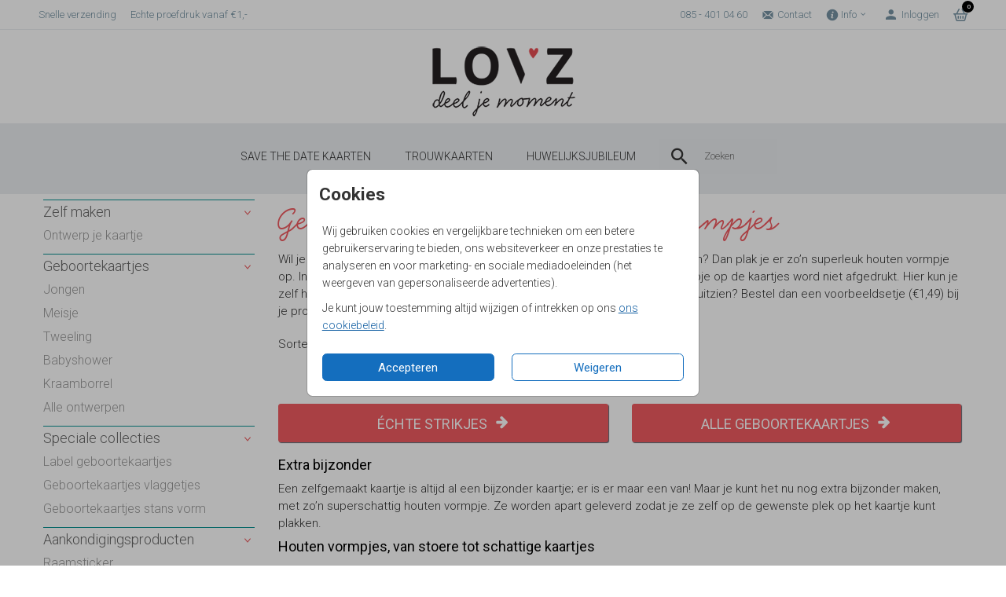

--- FILE ---
content_type: text/html;charset=utf-8
request_url: https://lovz.nl/geboortekaartjes/houten-elementjes
body_size: 49238
content:
<!DOCTYPE html> <html lang="nl-NL" class="kc-classic"> <head><script type="text/javascript">window.NREUM||(NREUM={});NREUM.info={"beacon":"bam.nr-data.net","errorBeacon":"bam.nr-data.net","licenseKey":"6d416604e4","applicationID":"604861797","transactionName":"YAZVMhFRWkoEW0IMX1lMcRMNU0BQClYZBl9ZF0UJD1xRSxYWRApfQ1l8BSJARGsKV0JLVFIFVhMPRA==","queueTime":0,"applicationTime":113,"agent":""};
(window.NREUM||(NREUM={})).init={privacy:{cookies_enabled:true},ajax:{deny_list:["bam-cell.nr-data.net"]},session_trace:{sampling_rate:0.0,mode:"FIXED_RATE",enabled:true,error_sampling_rate:0.0},feature_flags:["soft_nav"],distributed_tracing:{enabled:true}};(window.NREUM||(NREUM={})).loader_config={agentID:"1834701004",accountID:"1916883",trustKey:"1916883",xpid:"VQ8GV15bCxAGVFVaAQAAX1M=",licenseKey:"6d416604e4",applicationID:"604861797",browserID:"1834701004"};;/*! For license information please see nr-loader-spa-1.308.0.min.js.LICENSE.txt */
(()=>{var e,t,r={384:(e,t,r)=>{"use strict";r.d(t,{NT:()=>a,US:()=>u,Zm:()=>o,bQ:()=>d,dV:()=>c,pV:()=>l});var n=r(6154),i=r(1863),s=r(1910);const a={beacon:"bam.nr-data.net",errorBeacon:"bam.nr-data.net"};function o(){return n.gm.NREUM||(n.gm.NREUM={}),void 0===n.gm.newrelic&&(n.gm.newrelic=n.gm.NREUM),n.gm.NREUM}function c(){let e=o();return e.o||(e.o={ST:n.gm.setTimeout,SI:n.gm.setImmediate||n.gm.setInterval,CT:n.gm.clearTimeout,XHR:n.gm.XMLHttpRequest,REQ:n.gm.Request,EV:n.gm.Event,PR:n.gm.Promise,MO:n.gm.MutationObserver,FETCH:n.gm.fetch,WS:n.gm.WebSocket},(0,s.i)(...Object.values(e.o))),e}function d(e,t){let r=o();r.initializedAgents??={},t.initializedAt={ms:(0,i.t)(),date:new Date},r.initializedAgents[e]=t}function u(e,t){o()[e]=t}function l(){return function(){let e=o();const t=e.info||{};e.info={beacon:a.beacon,errorBeacon:a.errorBeacon,...t}}(),function(){let e=o();const t=e.init||{};e.init={...t}}(),c(),function(){let e=o();const t=e.loader_config||{};e.loader_config={...t}}(),o()}},782:(e,t,r)=>{"use strict";r.d(t,{T:()=>n});const n=r(860).K7.pageViewTiming},860:(e,t,r)=>{"use strict";r.d(t,{$J:()=>u,K7:()=>c,P3:()=>d,XX:()=>i,Yy:()=>o,df:()=>s,qY:()=>n,v4:()=>a});const n="events",i="jserrors",s="browser/blobs",a="rum",o="browser/logs",c={ajax:"ajax",genericEvents:"generic_events",jserrors:i,logging:"logging",metrics:"metrics",pageAction:"page_action",pageViewEvent:"page_view_event",pageViewTiming:"page_view_timing",sessionReplay:"session_replay",sessionTrace:"session_trace",softNav:"soft_navigations",spa:"spa"},d={[c.pageViewEvent]:1,[c.pageViewTiming]:2,[c.metrics]:3,[c.jserrors]:4,[c.spa]:5,[c.ajax]:6,[c.sessionTrace]:7,[c.softNav]:8,[c.sessionReplay]:9,[c.logging]:10,[c.genericEvents]:11},u={[c.pageViewEvent]:a,[c.pageViewTiming]:n,[c.ajax]:n,[c.spa]:n,[c.softNav]:n,[c.metrics]:i,[c.jserrors]:i,[c.sessionTrace]:s,[c.sessionReplay]:s,[c.logging]:o,[c.genericEvents]:"ins"}},944:(e,t,r)=>{"use strict";r.d(t,{R:()=>i});var n=r(3241);function i(e,t){"function"==typeof console.debug&&(console.debug("New Relic Warning: https://github.com/newrelic/newrelic-browser-agent/blob/main/docs/warning-codes.md#".concat(e),t),(0,n.W)({agentIdentifier:null,drained:null,type:"data",name:"warn",feature:"warn",data:{code:e,secondary:t}}))}},993:(e,t,r)=>{"use strict";r.d(t,{A$:()=>s,ET:()=>a,TZ:()=>o,p_:()=>i});var n=r(860);const i={ERROR:"ERROR",WARN:"WARN",INFO:"INFO",DEBUG:"DEBUG",TRACE:"TRACE"},s={OFF:0,ERROR:1,WARN:2,INFO:3,DEBUG:4,TRACE:5},a="log",o=n.K7.logging},1541:(e,t,r)=>{"use strict";r.d(t,{U:()=>i,f:()=>n});const n={MFE:"MFE",BA:"BA"};function i(e,t){if(2!==t?.harvestEndpointVersion)return{};const r=t.agentRef.runtime.appMetadata.agents[0].entityGuid;return e?{"source.id":e.id,"source.name":e.name,"source.type":e.type,"parent.id":e.parent?.id||r,"parent.type":e.parent?.type||n.BA}:{"entity.guid":r,appId:t.agentRef.info.applicationID}}},1687:(e,t,r)=>{"use strict";r.d(t,{Ak:()=>d,Ze:()=>h,x3:()=>u});var n=r(3241),i=r(7836),s=r(3606),a=r(860),o=r(2646);const c={};function d(e,t){const r={staged:!1,priority:a.P3[t]||0};l(e),c[e].get(t)||c[e].set(t,r)}function u(e,t){e&&c[e]&&(c[e].get(t)&&c[e].delete(t),p(e,t,!1),c[e].size&&f(e))}function l(e){if(!e)throw new Error("agentIdentifier required");c[e]||(c[e]=new Map)}function h(e="",t="feature",r=!1){if(l(e),!e||!c[e].get(t)||r)return p(e,t);c[e].get(t).staged=!0,f(e)}function f(e){const t=Array.from(c[e]);t.every(([e,t])=>t.staged)&&(t.sort((e,t)=>e[1].priority-t[1].priority),t.forEach(([t])=>{c[e].delete(t),p(e,t)}))}function p(e,t,r=!0){const a=e?i.ee.get(e):i.ee,c=s.i.handlers;if(!a.aborted&&a.backlog&&c){if((0,n.W)({agentIdentifier:e,type:"lifecycle",name:"drain",feature:t}),r){const e=a.backlog[t],r=c[t];if(r){for(let t=0;e&&t<e.length;++t)g(e[t],r);Object.entries(r).forEach(([e,t])=>{Object.values(t||{}).forEach(t=>{t[0]?.on&&t[0]?.context()instanceof o.y&&t[0].on(e,t[1])})})}}a.isolatedBacklog||delete c[t],a.backlog[t]=null,a.emit("drain-"+t,[])}}function g(e,t){var r=e[1];Object.values(t[r]||{}).forEach(t=>{var r=e[0];if(t[0]===r){var n=t[1],i=e[3],s=e[2];n.apply(i,s)}})}},1738:(e,t,r)=>{"use strict";r.d(t,{U:()=>f,Y:()=>h});var n=r(3241),i=r(9908),s=r(1863),a=r(944),o=r(5701),c=r(3969),d=r(8362),u=r(860),l=r(4261);function h(e,t,r,s){const h=s||r;!h||h[e]&&h[e]!==d.d.prototype[e]||(h[e]=function(){(0,i.p)(c.xV,["API/"+e+"/called"],void 0,u.K7.metrics,r.ee),(0,n.W)({agentIdentifier:r.agentIdentifier,drained:!!o.B?.[r.agentIdentifier],type:"data",name:"api",feature:l.Pl+e,data:{}});try{return t.apply(this,arguments)}catch(e){(0,a.R)(23,e)}})}function f(e,t,r,n,a){const o=e.info;null===r?delete o.jsAttributes[t]:o.jsAttributes[t]=r,(a||null===r)&&(0,i.p)(l.Pl+n,[(0,s.t)(),t,r],void 0,"session",e.ee)}},1741:(e,t,r)=>{"use strict";r.d(t,{W:()=>s});var n=r(944),i=r(4261);class s{#e(e,...t){if(this[e]!==s.prototype[e])return this[e](...t);(0,n.R)(35,e)}addPageAction(e,t){return this.#e(i.hG,e,t)}register(e){return this.#e(i.eY,e)}recordCustomEvent(e,t){return this.#e(i.fF,e,t)}setPageViewName(e,t){return this.#e(i.Fw,e,t)}setCustomAttribute(e,t,r){return this.#e(i.cD,e,t,r)}noticeError(e,t){return this.#e(i.o5,e,t)}setUserId(e,t=!1){return this.#e(i.Dl,e,t)}setApplicationVersion(e){return this.#e(i.nb,e)}setErrorHandler(e){return this.#e(i.bt,e)}addRelease(e,t){return this.#e(i.k6,e,t)}log(e,t){return this.#e(i.$9,e,t)}start(){return this.#e(i.d3)}finished(e){return this.#e(i.BL,e)}recordReplay(){return this.#e(i.CH)}pauseReplay(){return this.#e(i.Tb)}addToTrace(e){return this.#e(i.U2,e)}setCurrentRouteName(e){return this.#e(i.PA,e)}interaction(e){return this.#e(i.dT,e)}wrapLogger(e,t,r){return this.#e(i.Wb,e,t,r)}measure(e,t){return this.#e(i.V1,e,t)}consent(e){return this.#e(i.Pv,e)}}},1863:(e,t,r)=>{"use strict";function n(){return Math.floor(performance.now())}r.d(t,{t:()=>n})},1910:(e,t,r)=>{"use strict";r.d(t,{i:()=>s});var n=r(944);const i=new Map;function s(...e){return e.every(e=>{if(i.has(e))return i.get(e);const t="function"==typeof e?e.toString():"",r=t.includes("[native code]"),s=t.includes("nrWrapper");return r||s||(0,n.R)(64,e?.name||t),i.set(e,r),r})}},2555:(e,t,r)=>{"use strict";r.d(t,{D:()=>o,f:()=>a});var n=r(384),i=r(8122);const s={beacon:n.NT.beacon,errorBeacon:n.NT.errorBeacon,licenseKey:void 0,applicationID:void 0,sa:void 0,queueTime:void 0,applicationTime:void 0,ttGuid:void 0,user:void 0,account:void 0,product:void 0,extra:void 0,jsAttributes:{},userAttributes:void 0,atts:void 0,transactionName:void 0,tNamePlain:void 0};function a(e){try{return!!e.licenseKey&&!!e.errorBeacon&&!!e.applicationID}catch(e){return!1}}const o=e=>(0,i.a)(e,s)},2614:(e,t,r)=>{"use strict";r.d(t,{BB:()=>a,H3:()=>n,g:()=>d,iL:()=>c,tS:()=>o,uh:()=>i,wk:()=>s});const n="NRBA",i="SESSION",s=144e5,a=18e5,o={STARTED:"session-started",PAUSE:"session-pause",RESET:"session-reset",RESUME:"session-resume",UPDATE:"session-update"},c={SAME_TAB:"same-tab",CROSS_TAB:"cross-tab"},d={OFF:0,FULL:1,ERROR:2}},2646:(e,t,r)=>{"use strict";r.d(t,{y:()=>n});class n{constructor(e){this.contextId=e}}},2843:(e,t,r)=>{"use strict";r.d(t,{G:()=>s,u:()=>i});var n=r(3878);function i(e,t=!1,r,i){(0,n.DD)("visibilitychange",function(){if(t)return void("hidden"===document.visibilityState&&e());e(document.visibilityState)},r,i)}function s(e,t,r){(0,n.sp)("pagehide",e,t,r)}},3241:(e,t,r)=>{"use strict";r.d(t,{W:()=>s});var n=r(6154);const i="newrelic";function s(e={}){try{n.gm.dispatchEvent(new CustomEvent(i,{detail:e}))}catch(e){}}},3304:(e,t,r)=>{"use strict";r.d(t,{A:()=>s});var n=r(7836);const i=()=>{const e=new WeakSet;return(t,r)=>{if("object"==typeof r&&null!==r){if(e.has(r))return;e.add(r)}return r}};function s(e){try{return JSON.stringify(e,i())??""}catch(e){try{n.ee.emit("internal-error",[e])}catch(e){}return""}}},3333:(e,t,r)=>{"use strict";r.d(t,{$v:()=>u,TZ:()=>n,Xh:()=>c,Zp:()=>i,kd:()=>d,mq:()=>o,nf:()=>a,qN:()=>s});const n=r(860).K7.genericEvents,i=["auxclick","click","copy","keydown","paste","scrollend"],s=["focus","blur"],a=4,o=1e3,c=2e3,d=["PageAction","UserAction","BrowserPerformance"],u={RESOURCES:"experimental.resources",REGISTER:"register"}},3434:(e,t,r)=>{"use strict";r.d(t,{Jt:()=>s,YM:()=>d});var n=r(7836),i=r(5607);const s="nr@original:".concat(i.W),a=50;var o=Object.prototype.hasOwnProperty,c=!1;function d(e,t){return e||(e=n.ee),r.inPlace=function(e,t,n,i,s){n||(n="");const a="-"===n.charAt(0);for(let o=0;o<t.length;o++){const c=t[o],d=e[c];l(d)||(e[c]=r(d,a?c+n:n,i,c,s))}},r.flag=s,r;function r(t,r,n,c,d){return l(t)?t:(r||(r=""),nrWrapper[s]=t,function(e,t,r){if(Object.defineProperty&&Object.keys)try{return Object.keys(e).forEach(function(r){Object.defineProperty(t,r,{get:function(){return e[r]},set:function(t){return e[r]=t,t}})}),t}catch(e){u([e],r)}for(var n in e)o.call(e,n)&&(t[n]=e[n])}(t,nrWrapper,e),nrWrapper);function nrWrapper(){var s,o,l,h;let f;try{o=this,s=[...arguments],l="function"==typeof n?n(s,o):n||{}}catch(t){u([t,"",[s,o,c],l],e)}i(r+"start",[s,o,c],l,d);const p=performance.now();let g;try{return h=t.apply(o,s),g=performance.now(),h}catch(e){throw g=performance.now(),i(r+"err",[s,o,e],l,d),f=e,f}finally{const e=g-p,t={start:p,end:g,duration:e,isLongTask:e>=a,methodName:c,thrownError:f};t.isLongTask&&i("long-task",[t,o],l,d),i(r+"end",[s,o,h],l,d)}}}function i(r,n,i,s){if(!c||t){var a=c;c=!0;try{e.emit(r,n,i,t,s)}catch(t){u([t,r,n,i],e)}c=a}}}function u(e,t){t||(t=n.ee);try{t.emit("internal-error",e)}catch(e){}}function l(e){return!(e&&"function"==typeof e&&e.apply&&!e[s])}},3606:(e,t,r)=>{"use strict";r.d(t,{i:()=>s});var n=r(9908);s.on=a;var i=s.handlers={};function s(e,t,r,s){a(s||n.d,i,e,t,r)}function a(e,t,r,i,s){s||(s="feature"),e||(e=n.d);var a=t[s]=t[s]||{};(a[r]=a[r]||[]).push([e,i])}},3738:(e,t,r)=>{"use strict";r.d(t,{He:()=>i,Kp:()=>o,Lc:()=>d,Rz:()=>u,TZ:()=>n,bD:()=>s,d3:()=>a,jx:()=>l,sl:()=>h,uP:()=>c});const n=r(860).K7.sessionTrace,i="bstResource",s="resource",a="-start",o="-end",c="fn"+a,d="fn"+o,u="pushState",l=1e3,h=3e4},3785:(e,t,r)=>{"use strict";r.d(t,{R:()=>c,b:()=>d});var n=r(9908),i=r(1863),s=r(860),a=r(3969),o=r(993);function c(e,t,r={},c=o.p_.INFO,d=!0,u,l=(0,i.t)()){(0,n.p)(a.xV,["API/logging/".concat(c.toLowerCase(),"/called")],void 0,s.K7.metrics,e),(0,n.p)(o.ET,[l,t,r,c,d,u],void 0,s.K7.logging,e)}function d(e){return"string"==typeof e&&Object.values(o.p_).some(t=>t===e.toUpperCase().trim())}},3878:(e,t,r)=>{"use strict";function n(e,t){return{capture:e,passive:!1,signal:t}}function i(e,t,r=!1,i){window.addEventListener(e,t,n(r,i))}function s(e,t,r=!1,i){document.addEventListener(e,t,n(r,i))}r.d(t,{DD:()=>s,jT:()=>n,sp:()=>i})},3962:(e,t,r)=>{"use strict";r.d(t,{AM:()=>a,O2:()=>l,OV:()=>s,Qu:()=>h,TZ:()=>c,ih:()=>f,pP:()=>o,t1:()=>u,tC:()=>i,wD:()=>d});var n=r(860);const i=["click","keydown","submit"],s="popstate",a="api",o="initialPageLoad",c=n.K7.softNav,d=5e3,u=500,l={INITIAL_PAGE_LOAD:"",ROUTE_CHANGE:1,UNSPECIFIED:2},h={INTERACTION:1,AJAX:2,CUSTOM_END:3,CUSTOM_TRACER:4},f={IP:"in progress",PF:"pending finish",FIN:"finished",CAN:"cancelled"}},3969:(e,t,r)=>{"use strict";r.d(t,{TZ:()=>n,XG:()=>o,rs:()=>i,xV:()=>a,z_:()=>s});const n=r(860).K7.metrics,i="sm",s="cm",a="storeSupportabilityMetrics",o="storeEventMetrics"},4234:(e,t,r)=>{"use strict";r.d(t,{W:()=>s});var n=r(7836),i=r(1687);class s{constructor(e,t){this.agentIdentifier=e,this.ee=n.ee.get(e),this.featureName=t,this.blocked=!1}deregisterDrain(){(0,i.x3)(this.agentIdentifier,this.featureName)}}},4261:(e,t,r)=>{"use strict";r.d(t,{$9:()=>u,BL:()=>c,CH:()=>p,Dl:()=>R,Fw:()=>w,PA:()=>v,Pl:()=>n,Pv:()=>A,Tb:()=>h,U2:()=>a,V1:()=>E,Wb:()=>T,bt:()=>y,cD:()=>b,d3:()=>x,dT:()=>d,eY:()=>g,fF:()=>f,hG:()=>s,hw:()=>i,k6:()=>o,nb:()=>m,o5:()=>l});const n="api-",i=n+"ixn-",s="addPageAction",a="addToTrace",o="addRelease",c="finished",d="interaction",u="log",l="noticeError",h="pauseReplay",f="recordCustomEvent",p="recordReplay",g="register",m="setApplicationVersion",v="setCurrentRouteName",b="setCustomAttribute",y="setErrorHandler",w="setPageViewName",R="setUserId",x="start",T="wrapLogger",E="measure",A="consent"},5205:(e,t,r)=>{"use strict";r.d(t,{j:()=>S});var n=r(384),i=r(1741);var s=r(2555),a=r(3333);const o=e=>{if(!e||"string"!=typeof e)return!1;try{document.createDocumentFragment().querySelector(e)}catch{return!1}return!0};var c=r(2614),d=r(944),u=r(8122);const l="[data-nr-mask]",h=e=>(0,u.a)(e,(()=>{const e={feature_flags:[],experimental:{allow_registered_children:!1,resources:!1},mask_selector:"*",block_selector:"[data-nr-block]",mask_input_options:{color:!1,date:!1,"datetime-local":!1,email:!1,month:!1,number:!1,range:!1,search:!1,tel:!1,text:!1,time:!1,url:!1,week:!1,textarea:!1,select:!1,password:!0}};return{ajax:{deny_list:void 0,block_internal:!0,enabled:!0,autoStart:!0},api:{get allow_registered_children(){return e.feature_flags.includes(a.$v.REGISTER)||e.experimental.allow_registered_children},set allow_registered_children(t){e.experimental.allow_registered_children=t},duplicate_registered_data:!1},browser_consent_mode:{enabled:!1},distributed_tracing:{enabled:void 0,exclude_newrelic_header:void 0,cors_use_newrelic_header:void 0,cors_use_tracecontext_headers:void 0,allowed_origins:void 0},get feature_flags(){return e.feature_flags},set feature_flags(t){e.feature_flags=t},generic_events:{enabled:!0,autoStart:!0},harvest:{interval:30},jserrors:{enabled:!0,autoStart:!0},logging:{enabled:!0,autoStart:!0},metrics:{enabled:!0,autoStart:!0},obfuscate:void 0,page_action:{enabled:!0},page_view_event:{enabled:!0,autoStart:!0},page_view_timing:{enabled:!0,autoStart:!0},performance:{capture_marks:!1,capture_measures:!1,capture_detail:!0,resources:{get enabled(){return e.feature_flags.includes(a.$v.RESOURCES)||e.experimental.resources},set enabled(t){e.experimental.resources=t},asset_types:[],first_party_domains:[],ignore_newrelic:!0}},privacy:{cookies_enabled:!0},proxy:{assets:void 0,beacon:void 0},session:{expiresMs:c.wk,inactiveMs:c.BB},session_replay:{autoStart:!0,enabled:!1,preload:!1,sampling_rate:10,error_sampling_rate:100,collect_fonts:!1,inline_images:!1,fix_stylesheets:!0,mask_all_inputs:!0,get mask_text_selector(){return e.mask_selector},set mask_text_selector(t){o(t)?e.mask_selector="".concat(t,",").concat(l):""===t||null===t?e.mask_selector=l:(0,d.R)(5,t)},get block_class(){return"nr-block"},get ignore_class(){return"nr-ignore"},get mask_text_class(){return"nr-mask"},get block_selector(){return e.block_selector},set block_selector(t){o(t)?e.block_selector+=",".concat(t):""!==t&&(0,d.R)(6,t)},get mask_input_options(){return e.mask_input_options},set mask_input_options(t){t&&"object"==typeof t?e.mask_input_options={...t,password:!0}:(0,d.R)(7,t)}},session_trace:{enabled:!0,autoStart:!0},soft_navigations:{enabled:!0,autoStart:!0},spa:{enabled:!0,autoStart:!0},ssl:void 0,user_actions:{enabled:!0,elementAttributes:["id","className","tagName","type"]}}})());var f=r(6154),p=r(9324);let g=0;const m={buildEnv:p.F3,distMethod:p.Xs,version:p.xv,originTime:f.WN},v={consented:!1},b={appMetadata:{},get consented(){return this.session?.state?.consent||v.consented},set consented(e){v.consented=e},customTransaction:void 0,denyList:void 0,disabled:!1,harvester:void 0,isolatedBacklog:!1,isRecording:!1,loaderType:void 0,maxBytes:3e4,obfuscator:void 0,onerror:void 0,ptid:void 0,releaseIds:{},session:void 0,timeKeeper:void 0,registeredEntities:[],jsAttributesMetadata:{bytes:0},get harvestCount(){return++g}},y=e=>{const t=(0,u.a)(e,b),r=Object.keys(m).reduce((e,t)=>(e[t]={value:m[t],writable:!1,configurable:!0,enumerable:!0},e),{});return Object.defineProperties(t,r)};var w=r(5701);const R=e=>{const t=e.startsWith("http");e+="/",r.p=t?e:"https://"+e};var x=r(7836),T=r(3241);const E={accountID:void 0,trustKey:void 0,agentID:void 0,licenseKey:void 0,applicationID:void 0,xpid:void 0},A=e=>(0,u.a)(e,E),_=new Set;function S(e,t={},r,a){let{init:o,info:c,loader_config:d,runtime:u={},exposed:l=!0}=t;if(!c){const e=(0,n.pV)();o=e.init,c=e.info,d=e.loader_config}e.init=h(o||{}),e.loader_config=A(d||{}),c.jsAttributes??={},f.bv&&(c.jsAttributes.isWorker=!0),e.info=(0,s.D)(c);const p=e.init,g=[c.beacon,c.errorBeacon];_.has(e.agentIdentifier)||(p.proxy.assets&&(R(p.proxy.assets),g.push(p.proxy.assets)),p.proxy.beacon&&g.push(p.proxy.beacon),e.beacons=[...g],function(e){const t=(0,n.pV)();Object.getOwnPropertyNames(i.W.prototype).forEach(r=>{const n=i.W.prototype[r];if("function"!=typeof n||"constructor"===n)return;let s=t[r];e[r]&&!1!==e.exposed&&"micro-agent"!==e.runtime?.loaderType&&(t[r]=(...t)=>{const n=e[r](...t);return s?s(...t):n})})}(e),(0,n.US)("activatedFeatures",w.B)),u.denyList=[...p.ajax.deny_list||[],...p.ajax.block_internal?g:[]],u.ptid=e.agentIdentifier,u.loaderType=r,e.runtime=y(u),_.has(e.agentIdentifier)||(e.ee=x.ee.get(e.agentIdentifier),e.exposed=l,(0,T.W)({agentIdentifier:e.agentIdentifier,drained:!!w.B?.[e.agentIdentifier],type:"lifecycle",name:"initialize",feature:void 0,data:e.config})),_.add(e.agentIdentifier)}},5270:(e,t,r)=>{"use strict";r.d(t,{Aw:()=>a,SR:()=>s,rF:()=>o});var n=r(384),i=r(7767);function s(e){return!!(0,n.dV)().o.MO&&(0,i.V)(e)&&!0===e?.session_trace.enabled}function a(e){return!0===e?.session_replay.preload&&s(e)}function o(e,t){try{if("string"==typeof t?.type){if("password"===t.type.toLowerCase())return"*".repeat(e?.length||0);if(void 0!==t?.dataset?.nrUnmask||t?.classList?.contains("nr-unmask"))return e}}catch(e){}return"string"==typeof e?e.replace(/[\S]/g,"*"):"*".repeat(e?.length||0)}},5289:(e,t,r)=>{"use strict";r.d(t,{GG:()=>a,Qr:()=>c,sB:()=>o});var n=r(3878),i=r(6389);function s(){return"undefined"==typeof document||"complete"===document.readyState}function a(e,t){if(s())return e();const r=(0,i.J)(e),a=setInterval(()=>{s()&&(clearInterval(a),r())},500);(0,n.sp)("load",r,t)}function o(e){if(s())return e();(0,n.DD)("DOMContentLoaded",e)}function c(e){if(s())return e();(0,n.sp)("popstate",e)}},5607:(e,t,r)=>{"use strict";r.d(t,{W:()=>n});const n=(0,r(9566).bz)()},5701:(e,t,r)=>{"use strict";r.d(t,{B:()=>s,t:()=>a});var n=r(3241);const i=new Set,s={};function a(e,t){const r=t.agentIdentifier;s[r]??={},e&&"object"==typeof e&&(i.has(r)||(t.ee.emit("rumresp",[e]),s[r]=e,i.add(r),(0,n.W)({agentIdentifier:r,loaded:!0,drained:!0,type:"lifecycle",name:"load",feature:void 0,data:e})))}},6154:(e,t,r)=>{"use strict";r.d(t,{OF:()=>d,RI:()=>i,WN:()=>h,bv:()=>s,eN:()=>f,gm:()=>a,lR:()=>l,m:()=>c,mw:()=>o,sb:()=>u});var n=r(1863);const i="undefined"!=typeof window&&!!window.document,s="undefined"!=typeof WorkerGlobalScope&&("undefined"!=typeof self&&self instanceof WorkerGlobalScope&&self.navigator instanceof WorkerNavigator||"undefined"!=typeof globalThis&&globalThis instanceof WorkerGlobalScope&&globalThis.navigator instanceof WorkerNavigator),a=i?window:"undefined"!=typeof WorkerGlobalScope&&("undefined"!=typeof self&&self instanceof WorkerGlobalScope&&self||"undefined"!=typeof globalThis&&globalThis instanceof WorkerGlobalScope&&globalThis),o=Boolean("hidden"===a?.document?.visibilityState),c=""+a?.location,d=/iPad|iPhone|iPod/.test(a.navigator?.userAgent),u=d&&"undefined"==typeof SharedWorker,l=(()=>{const e=a.navigator?.userAgent?.match(/Firefox[/\s](\d+\.\d+)/);return Array.isArray(e)&&e.length>=2?+e[1]:0})(),h=Date.now()-(0,n.t)(),f=()=>"undefined"!=typeof PerformanceNavigationTiming&&a?.performance?.getEntriesByType("navigation")?.[0]?.responseStart},6344:(e,t,r)=>{"use strict";r.d(t,{BB:()=>u,Qb:()=>l,TZ:()=>i,Ug:()=>a,Vh:()=>s,_s:()=>o,bc:()=>d,yP:()=>c});var n=r(2614);const i=r(860).K7.sessionReplay,s="errorDuringReplay",a=.12,o={DomContentLoaded:0,Load:1,FullSnapshot:2,IncrementalSnapshot:3,Meta:4,Custom:5},c={[n.g.ERROR]:15e3,[n.g.FULL]:3e5,[n.g.OFF]:0},d={RESET:{message:"Session was reset",sm:"Reset"},IMPORT:{message:"Recorder failed to import",sm:"Import"},TOO_MANY:{message:"429: Too Many Requests",sm:"Too-Many"},TOO_BIG:{message:"Payload was too large",sm:"Too-Big"},CROSS_TAB:{message:"Session Entity was set to OFF on another tab",sm:"Cross-Tab"},ENTITLEMENTS:{message:"Session Replay is not allowed and will not be started",sm:"Entitlement"}},u=5e3,l={API:"api",RESUME:"resume",SWITCH_TO_FULL:"switchToFull",INITIALIZE:"initialize",PRELOAD:"preload"}},6389:(e,t,r)=>{"use strict";function n(e,t=500,r={}){const n=r?.leading||!1;let i;return(...r)=>{n&&void 0===i&&(e.apply(this,r),i=setTimeout(()=>{i=clearTimeout(i)},t)),n||(clearTimeout(i),i=setTimeout(()=>{e.apply(this,r)},t))}}function i(e){let t=!1;return(...r)=>{t||(t=!0,e.apply(this,r))}}r.d(t,{J:()=>i,s:()=>n})},6630:(e,t,r)=>{"use strict";r.d(t,{T:()=>n});const n=r(860).K7.pageViewEvent},6774:(e,t,r)=>{"use strict";r.d(t,{T:()=>n});const n=r(860).K7.jserrors},7295:(e,t,r)=>{"use strict";r.d(t,{Xv:()=>a,gX:()=>i,iW:()=>s});var n=[];function i(e){if(!e||s(e))return!1;if(0===n.length)return!0;if("*"===n[0].hostname)return!1;for(var t=0;t<n.length;t++){var r=n[t];if(r.hostname.test(e.hostname)&&r.pathname.test(e.pathname))return!1}return!0}function s(e){return void 0===e.hostname}function a(e){if(n=[],e&&e.length)for(var t=0;t<e.length;t++){let r=e[t];if(!r)continue;if("*"===r)return void(n=[{hostname:"*"}]);0===r.indexOf("http://")?r=r.substring(7):0===r.indexOf("https://")&&(r=r.substring(8));const i=r.indexOf("/");let s,a;i>0?(s=r.substring(0,i),a=r.substring(i)):(s=r,a="*");let[c]=s.split(":");n.push({hostname:o(c),pathname:o(a,!0)})}}function o(e,t=!1){const r=e.replace(/[.+?^${}()|[\]\\]/g,e=>"\\"+e).replace(/\*/g,".*?");return new RegExp((t?"^":"")+r+"$")}},7485:(e,t,r)=>{"use strict";r.d(t,{D:()=>i});var n=r(6154);function i(e){if(0===(e||"").indexOf("data:"))return{protocol:"data"};try{const t=new URL(e,location.href),r={port:t.port,hostname:t.hostname,pathname:t.pathname,search:t.search,protocol:t.protocol.slice(0,t.protocol.indexOf(":")),sameOrigin:t.protocol===n.gm?.location?.protocol&&t.host===n.gm?.location?.host};return r.port&&""!==r.port||("http:"===t.protocol&&(r.port="80"),"https:"===t.protocol&&(r.port="443")),r.pathname&&""!==r.pathname?r.pathname.startsWith("/")||(r.pathname="/".concat(r.pathname)):r.pathname="/",r}catch(e){return{}}}},7699:(e,t,r)=>{"use strict";r.d(t,{It:()=>s,KC:()=>o,No:()=>i,qh:()=>a});var n=r(860);const i=16e3,s=1e6,a="SESSION_ERROR",o={[n.K7.logging]:!0,[n.K7.genericEvents]:!1,[n.K7.jserrors]:!1,[n.K7.ajax]:!1}},7767:(e,t,r)=>{"use strict";r.d(t,{V:()=>i});var n=r(6154);const i=e=>n.RI&&!0===e?.privacy.cookies_enabled},7836:(e,t,r)=>{"use strict";r.d(t,{P:()=>o,ee:()=>c});var n=r(384),i=r(8990),s=r(2646),a=r(5607);const o="nr@context:".concat(a.W),c=function e(t,r){var n={},a={},u={},l=!1;try{l=16===r.length&&d.initializedAgents?.[r]?.runtime.isolatedBacklog}catch(e){}var h={on:p,addEventListener:p,removeEventListener:function(e,t){var r=n[e];if(!r)return;for(var i=0;i<r.length;i++)r[i]===t&&r.splice(i,1)},emit:function(e,r,n,i,s){!1!==s&&(s=!0);if(c.aborted&&!i)return;t&&s&&t.emit(e,r,n);var o=f(n);g(e).forEach(e=>{e.apply(o,r)});var d=v()[a[e]];d&&d.push([h,e,r,o]);return o},get:m,listeners:g,context:f,buffer:function(e,t){const r=v();if(t=t||"feature",h.aborted)return;Object.entries(e||{}).forEach(([e,n])=>{a[n]=t,t in r||(r[t]=[])})},abort:function(){h._aborted=!0,Object.keys(h.backlog).forEach(e=>{delete h.backlog[e]})},isBuffering:function(e){return!!v()[a[e]]},debugId:r,backlog:l?{}:t&&"object"==typeof t.backlog?t.backlog:{},isolatedBacklog:l};return Object.defineProperty(h,"aborted",{get:()=>{let e=h._aborted||!1;return e||(t&&(e=t.aborted),e)}}),h;function f(e){return e&&e instanceof s.y?e:e?(0,i.I)(e,o,()=>new s.y(o)):new s.y(o)}function p(e,t){n[e]=g(e).concat(t)}function g(e){return n[e]||[]}function m(t){return u[t]=u[t]||e(h,t)}function v(){return h.backlog}}(void 0,"globalEE"),d=(0,n.Zm)();d.ee||(d.ee=c)},8122:(e,t,r)=>{"use strict";r.d(t,{a:()=>i});var n=r(944);function i(e,t){try{if(!e||"object"!=typeof e)return(0,n.R)(3);if(!t||"object"!=typeof t)return(0,n.R)(4);const r=Object.create(Object.getPrototypeOf(t),Object.getOwnPropertyDescriptors(t)),s=0===Object.keys(r).length?e:r;for(let a in s)if(void 0!==e[a])try{if(null===e[a]){r[a]=null;continue}Array.isArray(e[a])&&Array.isArray(t[a])?r[a]=Array.from(new Set([...e[a],...t[a]])):"object"==typeof e[a]&&"object"==typeof t[a]?r[a]=i(e[a],t[a]):r[a]=e[a]}catch(e){r[a]||(0,n.R)(1,e)}return r}catch(e){(0,n.R)(2,e)}}},8139:(e,t,r)=>{"use strict";r.d(t,{u:()=>h});var n=r(7836),i=r(3434),s=r(8990),a=r(6154);const o={},c=a.gm.XMLHttpRequest,d="addEventListener",u="removeEventListener",l="nr@wrapped:".concat(n.P);function h(e){var t=function(e){return(e||n.ee).get("events")}(e);if(o[t.debugId]++)return t;o[t.debugId]=1;var r=(0,i.YM)(t,!0);function h(e){r.inPlace(e,[d,u],"-",p)}function p(e,t){return e[1]}return"getPrototypeOf"in Object&&(a.RI&&f(document,h),c&&f(c.prototype,h),f(a.gm,h)),t.on(d+"-start",function(e,t){var n=e[1];if(null!==n&&("function"==typeof n||"object"==typeof n)&&"newrelic"!==e[0]){var i=(0,s.I)(n,l,function(){var e={object:function(){if("function"!=typeof n.handleEvent)return;return n.handleEvent.apply(n,arguments)},function:n}[typeof n];return e?r(e,"fn-",null,e.name||"anonymous"):n});this.wrapped=e[1]=i}}),t.on(u+"-start",function(e){e[1]=this.wrapped||e[1]}),t}function f(e,t,...r){let n=e;for(;"object"==typeof n&&!Object.prototype.hasOwnProperty.call(n,d);)n=Object.getPrototypeOf(n);n&&t(n,...r)}},8362:(e,t,r)=>{"use strict";r.d(t,{d:()=>s});var n=r(9566),i=r(1741);class s extends i.W{agentIdentifier=(0,n.LA)(16)}},8374:(e,t,r)=>{r.nc=(()=>{try{return document?.currentScript?.nonce}catch(e){}return""})()},8990:(e,t,r)=>{"use strict";r.d(t,{I:()=>i});var n=Object.prototype.hasOwnProperty;function i(e,t,r){if(n.call(e,t))return e[t];var i=r();if(Object.defineProperty&&Object.keys)try{return Object.defineProperty(e,t,{value:i,writable:!0,enumerable:!1}),i}catch(e){}return e[t]=i,i}},9119:(e,t,r)=>{"use strict";r.d(t,{L:()=>s});var n=/([^?#]*)[^#]*(#[^?]*|$).*/,i=/([^?#]*)().*/;function s(e,t){return e?e.replace(t?n:i,"$1$2"):e}},9300:(e,t,r)=>{"use strict";r.d(t,{T:()=>n});const n=r(860).K7.ajax},9324:(e,t,r)=>{"use strict";r.d(t,{AJ:()=>a,F3:()=>i,Xs:()=>s,Yq:()=>o,xv:()=>n});const n="1.308.0",i="PROD",s="CDN",a="@newrelic/rrweb",o="1.0.1"},9566:(e,t,r)=>{"use strict";r.d(t,{LA:()=>o,ZF:()=>c,bz:()=>a,el:()=>d});var n=r(6154);const i="xxxxxxxx-xxxx-4xxx-yxxx-xxxxxxxxxxxx";function s(e,t){return e?15&e[t]:16*Math.random()|0}function a(){const e=n.gm?.crypto||n.gm?.msCrypto;let t,r=0;return e&&e.getRandomValues&&(t=e.getRandomValues(new Uint8Array(30))),i.split("").map(e=>"x"===e?s(t,r++).toString(16):"y"===e?(3&s()|8).toString(16):e).join("")}function o(e){const t=n.gm?.crypto||n.gm?.msCrypto;let r,i=0;t&&t.getRandomValues&&(r=t.getRandomValues(new Uint8Array(e)));const a=[];for(var o=0;o<e;o++)a.push(s(r,i++).toString(16));return a.join("")}function c(){return o(16)}function d(){return o(32)}},9908:(e,t,r)=>{"use strict";r.d(t,{d:()=>n,p:()=>i});var n=r(7836).ee.get("handle");function i(e,t,r,i,s){s?(s.buffer([e],i),s.emit(e,t,r)):(n.buffer([e],i),n.emit(e,t,r))}}},n={};function i(e){var t=n[e];if(void 0!==t)return t.exports;var s=n[e]={exports:{}};return r[e](s,s.exports,i),s.exports}i.m=r,i.d=(e,t)=>{for(var r in t)i.o(t,r)&&!i.o(e,r)&&Object.defineProperty(e,r,{enumerable:!0,get:t[r]})},i.f={},i.e=e=>Promise.all(Object.keys(i.f).reduce((t,r)=>(i.f[r](e,t),t),[])),i.u=e=>({212:"nr-spa-compressor",249:"nr-spa-recorder",478:"nr-spa"}[e]+"-1.308.0.min.js"),i.o=(e,t)=>Object.prototype.hasOwnProperty.call(e,t),e={},t="NRBA-1.308.0.PROD:",i.l=(r,n,s,a)=>{if(e[r])e[r].push(n);else{var o,c;if(void 0!==s)for(var d=document.getElementsByTagName("script"),u=0;u<d.length;u++){var l=d[u];if(l.getAttribute("src")==r||l.getAttribute("data-webpack")==t+s){o=l;break}}if(!o){c=!0;var h={478:"sha512-RSfSVnmHk59T/uIPbdSE0LPeqcEdF4/+XhfJdBuccH5rYMOEZDhFdtnh6X6nJk7hGpzHd9Ujhsy7lZEz/ORYCQ==",249:"sha512-ehJXhmntm85NSqW4MkhfQqmeKFulra3klDyY0OPDUE+sQ3GokHlPh1pmAzuNy//3j4ac6lzIbmXLvGQBMYmrkg==",212:"sha512-B9h4CR46ndKRgMBcK+j67uSR2RCnJfGefU+A7FrgR/k42ovXy5x/MAVFiSvFxuVeEk/pNLgvYGMp1cBSK/G6Fg=="};(o=document.createElement("script")).charset="utf-8",i.nc&&o.setAttribute("nonce",i.nc),o.setAttribute("data-webpack",t+s),o.src=r,0!==o.src.indexOf(window.location.origin+"/")&&(o.crossOrigin="anonymous"),h[a]&&(o.integrity=h[a])}e[r]=[n];var f=(t,n)=>{o.onerror=o.onload=null,clearTimeout(p);var i=e[r];if(delete e[r],o.parentNode&&o.parentNode.removeChild(o),i&&i.forEach(e=>e(n)),t)return t(n)},p=setTimeout(f.bind(null,void 0,{type:"timeout",target:o}),12e4);o.onerror=f.bind(null,o.onerror),o.onload=f.bind(null,o.onload),c&&document.head.appendChild(o)}},i.r=e=>{"undefined"!=typeof Symbol&&Symbol.toStringTag&&Object.defineProperty(e,Symbol.toStringTag,{value:"Module"}),Object.defineProperty(e,"__esModule",{value:!0})},i.p="https://js-agent.newrelic.com/",(()=>{var e={38:0,788:0};i.f.j=(t,r)=>{var n=i.o(e,t)?e[t]:void 0;if(0!==n)if(n)r.push(n[2]);else{var s=new Promise((r,i)=>n=e[t]=[r,i]);r.push(n[2]=s);var a=i.p+i.u(t),o=new Error;i.l(a,r=>{if(i.o(e,t)&&(0!==(n=e[t])&&(e[t]=void 0),n)){var s=r&&("load"===r.type?"missing":r.type),a=r&&r.target&&r.target.src;o.message="Loading chunk "+t+" failed: ("+s+": "+a+")",o.name="ChunkLoadError",o.type=s,o.request=a,n[1](o)}},"chunk-"+t,t)}};var t=(t,r)=>{var n,s,[a,o,c]=r,d=0;if(a.some(t=>0!==e[t])){for(n in o)i.o(o,n)&&(i.m[n]=o[n]);if(c)c(i)}for(t&&t(r);d<a.length;d++)s=a[d],i.o(e,s)&&e[s]&&e[s][0](),e[s]=0},r=self["webpackChunk:NRBA-1.308.0.PROD"]=self["webpackChunk:NRBA-1.308.0.PROD"]||[];r.forEach(t.bind(null,0)),r.push=t.bind(null,r.push.bind(r))})(),(()=>{"use strict";i(8374);var e=i(8362),t=i(860);const r=Object.values(t.K7);var n=i(5205);var s=i(9908),a=i(1863),o=i(4261),c=i(1738);var d=i(1687),u=i(4234),l=i(5289),h=i(6154),f=i(944),p=i(5270),g=i(7767),m=i(6389),v=i(7699);class b extends u.W{constructor(e,t){super(e.agentIdentifier,t),this.agentRef=e,this.abortHandler=void 0,this.featAggregate=void 0,this.loadedSuccessfully=void 0,this.onAggregateImported=new Promise(e=>{this.loadedSuccessfully=e}),this.deferred=Promise.resolve(),!1===e.init[this.featureName].autoStart?this.deferred=new Promise((t,r)=>{this.ee.on("manual-start-all",(0,m.J)(()=>{(0,d.Ak)(e.agentIdentifier,this.featureName),t()}))}):(0,d.Ak)(e.agentIdentifier,t)}importAggregator(e,t,r={}){if(this.featAggregate)return;const n=async()=>{let n;await this.deferred;try{if((0,g.V)(e.init)){const{setupAgentSession:t}=await i.e(478).then(i.bind(i,8766));n=t(e)}}catch(e){(0,f.R)(20,e),this.ee.emit("internal-error",[e]),(0,s.p)(v.qh,[e],void 0,this.featureName,this.ee)}try{if(!this.#t(this.featureName,n,e.init))return(0,d.Ze)(this.agentIdentifier,this.featureName),void this.loadedSuccessfully(!1);const{Aggregate:i}=await t();this.featAggregate=new i(e,r),e.runtime.harvester.initializedAggregates.push(this.featAggregate),this.loadedSuccessfully(!0)}catch(e){(0,f.R)(34,e),this.abortHandler?.(),(0,d.Ze)(this.agentIdentifier,this.featureName,!0),this.loadedSuccessfully(!1),this.ee&&this.ee.abort()}};h.RI?(0,l.GG)(()=>n(),!0):n()}#t(e,r,n){if(this.blocked)return!1;switch(e){case t.K7.sessionReplay:return(0,p.SR)(n)&&!!r;case t.K7.sessionTrace:return!!r;default:return!0}}}var y=i(6630),w=i(2614),R=i(3241);class x extends b{static featureName=y.T;constructor(e){var t;super(e,y.T),this.setupInspectionEvents(e.agentIdentifier),t=e,(0,c.Y)(o.Fw,function(e,r){"string"==typeof e&&("/"!==e.charAt(0)&&(e="/"+e),t.runtime.customTransaction=(r||"http://custom.transaction")+e,(0,s.p)(o.Pl+o.Fw,[(0,a.t)()],void 0,void 0,t.ee))},t),this.importAggregator(e,()=>i.e(478).then(i.bind(i,2467)))}setupInspectionEvents(e){const t=(t,r)=>{t&&(0,R.W)({agentIdentifier:e,timeStamp:t.timeStamp,loaded:"complete"===t.target.readyState,type:"window",name:r,data:t.target.location+""})};(0,l.sB)(e=>{t(e,"DOMContentLoaded")}),(0,l.GG)(e=>{t(e,"load")}),(0,l.Qr)(e=>{t(e,"navigate")}),this.ee.on(w.tS.UPDATE,(t,r)=>{(0,R.W)({agentIdentifier:e,type:"lifecycle",name:"session",data:r})})}}var T=i(384);class E extends e.d{constructor(e){var t;(super(),h.gm)?(this.features={},(0,T.bQ)(this.agentIdentifier,this),this.desiredFeatures=new Set(e.features||[]),this.desiredFeatures.add(x),(0,n.j)(this,e,e.loaderType||"agent"),t=this,(0,c.Y)(o.cD,function(e,r,n=!1){if("string"==typeof e){if(["string","number","boolean"].includes(typeof r)||null===r)return(0,c.U)(t,e,r,o.cD,n);(0,f.R)(40,typeof r)}else(0,f.R)(39,typeof e)},t),function(e){(0,c.Y)(o.Dl,function(t,r=!1){if("string"!=typeof t&&null!==t)return void(0,f.R)(41,typeof t);const n=e.info.jsAttributes["enduser.id"];r&&null!=n&&n!==t?(0,s.p)(o.Pl+"setUserIdAndResetSession",[t],void 0,"session",e.ee):(0,c.U)(e,"enduser.id",t,o.Dl,!0)},e)}(this),function(e){(0,c.Y)(o.nb,function(t){if("string"==typeof t||null===t)return(0,c.U)(e,"application.version",t,o.nb,!1);(0,f.R)(42,typeof t)},e)}(this),function(e){(0,c.Y)(o.d3,function(){e.ee.emit("manual-start-all")},e)}(this),function(e){(0,c.Y)(o.Pv,function(t=!0){if("boolean"==typeof t){if((0,s.p)(o.Pl+o.Pv,[t],void 0,"session",e.ee),e.runtime.consented=t,t){const t=e.features.page_view_event;t.onAggregateImported.then(e=>{const r=t.featAggregate;e&&!r.sentRum&&r.sendRum()})}}else(0,f.R)(65,typeof t)},e)}(this),this.run()):(0,f.R)(21)}get config(){return{info:this.info,init:this.init,loader_config:this.loader_config,runtime:this.runtime}}get api(){return this}run(){try{const e=function(e){const t={};return r.forEach(r=>{t[r]=!!e[r]?.enabled}),t}(this.init),n=[...this.desiredFeatures];n.sort((e,r)=>t.P3[e.featureName]-t.P3[r.featureName]),n.forEach(r=>{if(!e[r.featureName]&&r.featureName!==t.K7.pageViewEvent)return;if(r.featureName===t.K7.spa)return void(0,f.R)(67);const n=function(e){switch(e){case t.K7.ajax:return[t.K7.jserrors];case t.K7.sessionTrace:return[t.K7.ajax,t.K7.pageViewEvent];case t.K7.sessionReplay:return[t.K7.sessionTrace];case t.K7.pageViewTiming:return[t.K7.pageViewEvent];default:return[]}}(r.featureName).filter(e=>!(e in this.features));n.length>0&&(0,f.R)(36,{targetFeature:r.featureName,missingDependencies:n}),this.features[r.featureName]=new r(this)})}catch(e){(0,f.R)(22,e);for(const e in this.features)this.features[e].abortHandler?.();const t=(0,T.Zm)();delete t.initializedAgents[this.agentIdentifier]?.features,delete this.sharedAggregator;return t.ee.get(this.agentIdentifier).abort(),!1}}}var A=i(2843),_=i(782);class S extends b{static featureName=_.T;constructor(e){super(e,_.T),h.RI&&((0,A.u)(()=>(0,s.p)("docHidden",[(0,a.t)()],void 0,_.T,this.ee),!0),(0,A.G)(()=>(0,s.p)("winPagehide",[(0,a.t)()],void 0,_.T,this.ee)),this.importAggregator(e,()=>i.e(478).then(i.bind(i,9917))))}}var O=i(3969);class I extends b{static featureName=O.TZ;constructor(e){super(e,O.TZ),h.RI&&document.addEventListener("securitypolicyviolation",e=>{(0,s.p)(O.xV,["Generic/CSPViolation/Detected"],void 0,this.featureName,this.ee)}),this.importAggregator(e,()=>i.e(478).then(i.bind(i,6555)))}}var N=i(6774),P=i(3878),k=i(3304);class D{constructor(e,t,r,n,i){this.name="UncaughtError",this.message="string"==typeof e?e:(0,k.A)(e),this.sourceURL=t,this.line=r,this.column=n,this.__newrelic=i}}function C(e){return M(e)?e:new D(void 0!==e?.message?e.message:e,e?.filename||e?.sourceURL,e?.lineno||e?.line,e?.colno||e?.col,e?.__newrelic,e?.cause)}function j(e){const t="Unhandled Promise Rejection: ";if(!e?.reason)return;if(M(e.reason)){try{e.reason.message.startsWith(t)||(e.reason.message=t+e.reason.message)}catch(e){}return C(e.reason)}const r=C(e.reason);return(r.message||"").startsWith(t)||(r.message=t+r.message),r}function L(e){if(e.error instanceof SyntaxError&&!/:\d+$/.test(e.error.stack?.trim())){const t=new D(e.message,e.filename,e.lineno,e.colno,e.error.__newrelic,e.cause);return t.name=SyntaxError.name,t}return M(e.error)?e.error:C(e)}function M(e){return e instanceof Error&&!!e.stack}function H(e,r,n,i,o=(0,a.t)()){"string"==typeof e&&(e=new Error(e)),(0,s.p)("err",[e,o,!1,r,n.runtime.isRecording,void 0,i],void 0,t.K7.jserrors,n.ee),(0,s.p)("uaErr",[],void 0,t.K7.genericEvents,n.ee)}var B=i(1541),K=i(993),W=i(3785);function U(e,{customAttributes:t={},level:r=K.p_.INFO}={},n,i,s=(0,a.t)()){(0,W.R)(n.ee,e,t,r,!1,i,s)}function F(e,r,n,i,c=(0,a.t)()){(0,s.p)(o.Pl+o.hG,[c,e,r,i],void 0,t.K7.genericEvents,n.ee)}function V(e,r,n,i,c=(0,a.t)()){const{start:d,end:u,customAttributes:l}=r||{},h={customAttributes:l||{}};if("object"!=typeof h.customAttributes||"string"!=typeof e||0===e.length)return void(0,f.R)(57);const p=(e,t)=>null==e?t:"number"==typeof e?e:e instanceof PerformanceMark?e.startTime:Number.NaN;if(h.start=p(d,0),h.end=p(u,c),Number.isNaN(h.start)||Number.isNaN(h.end))(0,f.R)(57);else{if(h.duration=h.end-h.start,!(h.duration<0))return(0,s.p)(o.Pl+o.V1,[h,e,i],void 0,t.K7.genericEvents,n.ee),h;(0,f.R)(58)}}function G(e,r={},n,i,c=(0,a.t)()){(0,s.p)(o.Pl+o.fF,[c,e,r,i],void 0,t.K7.genericEvents,n.ee)}function z(e){(0,c.Y)(o.eY,function(t){return Y(e,t)},e)}function Y(e,r,n){(0,f.R)(54,"newrelic.register"),r||={},r.type=B.f.MFE,r.licenseKey||=e.info.licenseKey,r.blocked=!1,r.parent=n||{},Array.isArray(r.tags)||(r.tags=[]);const i={};r.tags.forEach(e=>{"name"!==e&&"id"!==e&&(i["source.".concat(e)]=!0)}),r.isolated??=!0;let o=()=>{};const c=e.runtime.registeredEntities;if(!r.isolated){const e=c.find(({metadata:{target:{id:e}}})=>e===r.id&&!r.isolated);if(e)return e}const d=e=>{r.blocked=!0,o=e};function u(e){return"string"==typeof e&&!!e.trim()&&e.trim().length<501||"number"==typeof e}e.init.api.allow_registered_children||d((0,m.J)(()=>(0,f.R)(55))),u(r.id)&&u(r.name)||d((0,m.J)(()=>(0,f.R)(48,r)));const l={addPageAction:(t,n={})=>g(F,[t,{...i,...n},e],r),deregister:()=>{d((0,m.J)(()=>(0,f.R)(68)))},log:(t,n={})=>g(U,[t,{...n,customAttributes:{...i,...n.customAttributes||{}}},e],r),measure:(t,n={})=>g(V,[t,{...n,customAttributes:{...i,...n.customAttributes||{}}},e],r),noticeError:(t,n={})=>g(H,[t,{...i,...n},e],r),register:(t={})=>g(Y,[e,t],l.metadata.target),recordCustomEvent:(t,n={})=>g(G,[t,{...i,...n},e],r),setApplicationVersion:e=>p("application.version",e),setCustomAttribute:(e,t)=>p(e,t),setUserId:e=>p("enduser.id",e),metadata:{customAttributes:i,target:r}},h=()=>(r.blocked&&o(),r.blocked);h()||c.push(l);const p=(e,t)=>{h()||(i[e]=t)},g=(r,n,i)=>{if(h())return;const o=(0,a.t)();(0,s.p)(O.xV,["API/register/".concat(r.name,"/called")],void 0,t.K7.metrics,e.ee);try{if(e.init.api.duplicate_registered_data&&"register"!==r.name){let e=n;if(n[1]instanceof Object){const t={"child.id":i.id,"child.type":i.type};e="customAttributes"in n[1]?[n[0],{...n[1],customAttributes:{...n[1].customAttributes,...t}},...n.slice(2)]:[n[0],{...n[1],...t},...n.slice(2)]}r(...e,void 0,o)}return r(...n,i,o)}catch(e){(0,f.R)(50,e)}};return l}class Z extends b{static featureName=N.T;constructor(e){var t;super(e,N.T),t=e,(0,c.Y)(o.o5,(e,r)=>H(e,r,t),t),function(e){(0,c.Y)(o.bt,function(t){e.runtime.onerror=t},e)}(e),function(e){let t=0;(0,c.Y)(o.k6,function(e,r){++t>10||(this.runtime.releaseIds[e.slice(-200)]=(""+r).slice(-200))},e)}(e),z(e);try{this.removeOnAbort=new AbortController}catch(e){}this.ee.on("internal-error",(t,r)=>{this.abortHandler&&(0,s.p)("ierr",[C(t),(0,a.t)(),!0,{},e.runtime.isRecording,r],void 0,this.featureName,this.ee)}),h.gm.addEventListener("unhandledrejection",t=>{this.abortHandler&&(0,s.p)("err",[j(t),(0,a.t)(),!1,{unhandledPromiseRejection:1},e.runtime.isRecording],void 0,this.featureName,this.ee)},(0,P.jT)(!1,this.removeOnAbort?.signal)),h.gm.addEventListener("error",t=>{this.abortHandler&&(0,s.p)("err",[L(t),(0,a.t)(),!1,{},e.runtime.isRecording],void 0,this.featureName,this.ee)},(0,P.jT)(!1,this.removeOnAbort?.signal)),this.abortHandler=this.#r,this.importAggregator(e,()=>i.e(478).then(i.bind(i,2176)))}#r(){this.removeOnAbort?.abort(),this.abortHandler=void 0}}var q=i(8990);let X=1;function J(e){const t=typeof e;return!e||"object"!==t&&"function"!==t?-1:e===h.gm?0:(0,q.I)(e,"nr@id",function(){return X++})}function Q(e){if("string"==typeof e&&e.length)return e.length;if("object"==typeof e){if("undefined"!=typeof ArrayBuffer&&e instanceof ArrayBuffer&&e.byteLength)return e.byteLength;if("undefined"!=typeof Blob&&e instanceof Blob&&e.size)return e.size;if(!("undefined"!=typeof FormData&&e instanceof FormData))try{return(0,k.A)(e).length}catch(e){return}}}var ee=i(8139),te=i(7836),re=i(3434);const ne={},ie=["open","send"];function se(e){var t=e||te.ee;const r=function(e){return(e||te.ee).get("xhr")}(t);if(void 0===h.gm.XMLHttpRequest)return r;if(ne[r.debugId]++)return r;ne[r.debugId]=1,(0,ee.u)(t);var n=(0,re.YM)(r),i=h.gm.XMLHttpRequest,s=h.gm.MutationObserver,a=h.gm.Promise,o=h.gm.setInterval,c="readystatechange",d=["onload","onerror","onabort","onloadstart","onloadend","onprogress","ontimeout"],u=[],l=h.gm.XMLHttpRequest=function(e){const t=new i(e),s=r.context(t);try{r.emit("new-xhr",[t],s),t.addEventListener(c,(a=s,function(){var e=this;e.readyState>3&&!a.resolved&&(a.resolved=!0,r.emit("xhr-resolved",[],e)),n.inPlace(e,d,"fn-",y)}),(0,P.jT)(!1))}catch(e){(0,f.R)(15,e);try{r.emit("internal-error",[e])}catch(e){}}var a;return t};function p(e,t){n.inPlace(t,["onreadystatechange"],"fn-",y)}if(function(e,t){for(var r in e)t[r]=e[r]}(i,l),l.prototype=i.prototype,n.inPlace(l.prototype,ie,"-xhr-",y),r.on("send-xhr-start",function(e,t){p(e,t),function(e){u.push(e),s&&(g?g.then(b):o?o(b):(m=-m,v.data=m))}(t)}),r.on("open-xhr-start",p),s){var g=a&&a.resolve();if(!o&&!a){var m=1,v=document.createTextNode(m);new s(b).observe(v,{characterData:!0})}}else t.on("fn-end",function(e){e[0]&&e[0].type===c||b()});function b(){for(var e=0;e<u.length;e++)p(0,u[e]);u.length&&(u=[])}function y(e,t){return t}return r}var ae="fetch-",oe=ae+"body-",ce=["arrayBuffer","blob","json","text","formData"],de=h.gm.Request,ue=h.gm.Response,le="prototype";const he={};function fe(e){const t=function(e){return(e||te.ee).get("fetch")}(e);if(!(de&&ue&&h.gm.fetch))return t;if(he[t.debugId]++)return t;function r(e,r,n){var i=e[r];"function"==typeof i&&(e[r]=function(){var e,r=[...arguments],s={};t.emit(n+"before-start",[r],s),s[te.P]&&s[te.P].dt&&(e=s[te.P].dt);var a=i.apply(this,r);return t.emit(n+"start",[r,e],a),a.then(function(e){return t.emit(n+"end",[null,e],a),e},function(e){throw t.emit(n+"end",[e],a),e})})}return he[t.debugId]=1,ce.forEach(e=>{r(de[le],e,oe),r(ue[le],e,oe)}),r(h.gm,"fetch",ae),t.on(ae+"end",function(e,r){var n=this;if(r){var i=r.headers.get("content-length");null!==i&&(n.rxSize=i),t.emit(ae+"done",[null,r],n)}else t.emit(ae+"done",[e],n)}),t}var pe=i(7485),ge=i(9566);class me{constructor(e){this.agentRef=e}generateTracePayload(e){const t=this.agentRef.loader_config;if(!this.shouldGenerateTrace(e)||!t)return null;var r=(t.accountID||"").toString()||null,n=(t.agentID||"").toString()||null,i=(t.trustKey||"").toString()||null;if(!r||!n)return null;var s=(0,ge.ZF)(),a=(0,ge.el)(),o=Date.now(),c={spanId:s,traceId:a,timestamp:o};return(e.sameOrigin||this.isAllowedOrigin(e)&&this.useTraceContextHeadersForCors())&&(c.traceContextParentHeader=this.generateTraceContextParentHeader(s,a),c.traceContextStateHeader=this.generateTraceContextStateHeader(s,o,r,n,i)),(e.sameOrigin&&!this.excludeNewrelicHeader()||!e.sameOrigin&&this.isAllowedOrigin(e)&&this.useNewrelicHeaderForCors())&&(c.newrelicHeader=this.generateTraceHeader(s,a,o,r,n,i)),c}generateTraceContextParentHeader(e,t){return"00-"+t+"-"+e+"-01"}generateTraceContextStateHeader(e,t,r,n,i){return i+"@nr=0-1-"+r+"-"+n+"-"+e+"----"+t}generateTraceHeader(e,t,r,n,i,s){if(!("function"==typeof h.gm?.btoa))return null;var a={v:[0,1],d:{ty:"Browser",ac:n,ap:i,id:e,tr:t,ti:r}};return s&&n!==s&&(a.d.tk=s),btoa((0,k.A)(a))}shouldGenerateTrace(e){return this.agentRef.init?.distributed_tracing?.enabled&&this.isAllowedOrigin(e)}isAllowedOrigin(e){var t=!1;const r=this.agentRef.init?.distributed_tracing;if(e.sameOrigin)t=!0;else if(r?.allowed_origins instanceof Array)for(var n=0;n<r.allowed_origins.length;n++){var i=(0,pe.D)(r.allowed_origins[n]);if(e.hostname===i.hostname&&e.protocol===i.protocol&&e.port===i.port){t=!0;break}}return t}excludeNewrelicHeader(){var e=this.agentRef.init?.distributed_tracing;return!!e&&!!e.exclude_newrelic_header}useNewrelicHeaderForCors(){var e=this.agentRef.init?.distributed_tracing;return!!e&&!1!==e.cors_use_newrelic_header}useTraceContextHeadersForCors(){var e=this.agentRef.init?.distributed_tracing;return!!e&&!!e.cors_use_tracecontext_headers}}var ve=i(9300),be=i(7295);function ye(e){return"string"==typeof e?e:e instanceof(0,T.dV)().o.REQ?e.url:h.gm?.URL&&e instanceof URL?e.href:void 0}var we=["load","error","abort","timeout"],Re=we.length,xe=(0,T.dV)().o.REQ,Te=(0,T.dV)().o.XHR;const Ee="X-NewRelic-App-Data";class Ae extends b{static featureName=ve.T;constructor(e){super(e,ve.T),this.dt=new me(e),this.handler=(e,t,r,n)=>(0,s.p)(e,t,r,n,this.ee);try{const e={xmlhttprequest:"xhr",fetch:"fetch",beacon:"beacon"};h.gm?.performance?.getEntriesByType("resource").forEach(r=>{if(r.initiatorType in e&&0!==r.responseStatus){const n={status:r.responseStatus},i={rxSize:r.transferSize,duration:Math.floor(r.duration),cbTime:0};_e(n,r.name),this.handler("xhr",[n,i,r.startTime,r.responseEnd,e[r.initiatorType]],void 0,t.K7.ajax)}})}catch(e){}fe(this.ee),se(this.ee),function(e,r,n,i){function o(e){var t=this;t.totalCbs=0,t.called=0,t.cbTime=0,t.end=T,t.ended=!1,t.xhrGuids={},t.lastSize=null,t.loadCaptureCalled=!1,t.params=this.params||{},t.metrics=this.metrics||{},t.latestLongtaskEnd=0,e.addEventListener("load",function(r){E(t,e)},(0,P.jT)(!1)),h.lR||e.addEventListener("progress",function(e){t.lastSize=e.loaded},(0,P.jT)(!1))}function c(e){this.params={method:e[0]},_e(this,e[1]),this.metrics={}}function d(t,r){e.loader_config.xpid&&this.sameOrigin&&r.setRequestHeader("X-NewRelic-ID",e.loader_config.xpid);var n=i.generateTracePayload(this.parsedOrigin);if(n){var s=!1;n.newrelicHeader&&(r.setRequestHeader("newrelic",n.newrelicHeader),s=!0),n.traceContextParentHeader&&(r.setRequestHeader("traceparent",n.traceContextParentHeader),n.traceContextStateHeader&&r.setRequestHeader("tracestate",n.traceContextStateHeader),s=!0),s&&(this.dt=n)}}function u(e,t){var n=this.metrics,i=e[0],s=this;if(n&&i){var o=Q(i);o&&(n.txSize=o)}this.startTime=(0,a.t)(),this.body=i,this.listener=function(e){try{"abort"!==e.type||s.loadCaptureCalled||(s.params.aborted=!0),("load"!==e.type||s.called===s.totalCbs&&(s.onloadCalled||"function"!=typeof t.onload)&&"function"==typeof s.end)&&s.end(t)}catch(e){try{r.emit("internal-error",[e])}catch(e){}}};for(var c=0;c<Re;c++)t.addEventListener(we[c],this.listener,(0,P.jT)(!1))}function l(e,t,r){this.cbTime+=e,t?this.onloadCalled=!0:this.called+=1,this.called!==this.totalCbs||!this.onloadCalled&&"function"==typeof r.onload||"function"!=typeof this.end||this.end(r)}function f(e,t){var r=""+J(e)+!!t;this.xhrGuids&&!this.xhrGuids[r]&&(this.xhrGuids[r]=!0,this.totalCbs+=1)}function p(e,t){var r=""+J(e)+!!t;this.xhrGuids&&this.xhrGuids[r]&&(delete this.xhrGuids[r],this.totalCbs-=1)}function g(){this.endTime=(0,a.t)()}function m(e,t){t instanceof Te&&"load"===e[0]&&r.emit("xhr-load-added",[e[1],e[2]],t)}function v(e,t){t instanceof Te&&"load"===e[0]&&r.emit("xhr-load-removed",[e[1],e[2]],t)}function b(e,t,r){t instanceof Te&&("onload"===r&&(this.onload=!0),("load"===(e[0]&&e[0].type)||this.onload)&&(this.xhrCbStart=(0,a.t)()))}function y(e,t){this.xhrCbStart&&r.emit("xhr-cb-time",[(0,a.t)()-this.xhrCbStart,this.onload,t],t)}function w(e){var t,r=e[1]||{};if("string"==typeof e[0]?0===(t=e[0]).length&&h.RI&&(t=""+h.gm.location.href):e[0]&&e[0].url?t=e[0].url:h.gm?.URL&&e[0]&&e[0]instanceof URL?t=e[0].href:"function"==typeof e[0].toString&&(t=e[0].toString()),"string"==typeof t&&0!==t.length){t&&(this.parsedOrigin=(0,pe.D)(t),this.sameOrigin=this.parsedOrigin.sameOrigin);var n=i.generateTracePayload(this.parsedOrigin);if(n&&(n.newrelicHeader||n.traceContextParentHeader))if(e[0]&&e[0].headers)o(e[0].headers,n)&&(this.dt=n);else{var s={};for(var a in r)s[a]=r[a];s.headers=new Headers(r.headers||{}),o(s.headers,n)&&(this.dt=n),e.length>1?e[1]=s:e.push(s)}}function o(e,t){var r=!1;return t.newrelicHeader&&(e.set("newrelic",t.newrelicHeader),r=!0),t.traceContextParentHeader&&(e.set("traceparent",t.traceContextParentHeader),t.traceContextStateHeader&&e.set("tracestate",t.traceContextStateHeader),r=!0),r}}function R(e,t){this.params={},this.metrics={},this.startTime=(0,a.t)(),this.dt=t,e.length>=1&&(this.target=e[0]),e.length>=2&&(this.opts=e[1]);var r=this.opts||{},n=this.target;_e(this,ye(n));var i=(""+(n&&n instanceof xe&&n.method||r.method||"GET")).toUpperCase();this.params.method=i,this.body=r.body,this.txSize=Q(r.body)||0}function x(e,r){if(this.endTime=(0,a.t)(),this.params||(this.params={}),(0,be.iW)(this.params))return;let i;this.params.status=r?r.status:0,"string"==typeof this.rxSize&&this.rxSize.length>0&&(i=+this.rxSize);const s={txSize:this.txSize,rxSize:i,duration:(0,a.t)()-this.startTime};n("xhr",[this.params,s,this.startTime,this.endTime,"fetch"],this,t.K7.ajax)}function T(e){const r=this.params,i=this.metrics;if(!this.ended){this.ended=!0;for(let t=0;t<Re;t++)e.removeEventListener(we[t],this.listener,!1);r.aborted||(0,be.iW)(r)||(i.duration=(0,a.t)()-this.startTime,this.loadCaptureCalled||4!==e.readyState?null==r.status&&(r.status=0):E(this,e),i.cbTime=this.cbTime,n("xhr",[r,i,this.startTime,this.endTime,"xhr"],this,t.K7.ajax))}}function E(e,n){e.params.status=n.status;var i=function(e,t){var r=e.responseType;return"json"===r&&null!==t?t:"arraybuffer"===r||"blob"===r||"json"===r?Q(e.response):"text"===r||""===r||void 0===r?Q(e.responseText):void 0}(n,e.lastSize);if(i&&(e.metrics.rxSize=i),e.sameOrigin&&n.getAllResponseHeaders().indexOf(Ee)>=0){var a=n.getResponseHeader(Ee);a&&((0,s.p)(O.rs,["Ajax/CrossApplicationTracing/Header/Seen"],void 0,t.K7.metrics,r),e.params.cat=a.split(", ").pop())}e.loadCaptureCalled=!0}r.on("new-xhr",o),r.on("open-xhr-start",c),r.on("open-xhr-end",d),r.on("send-xhr-start",u),r.on("xhr-cb-time",l),r.on("xhr-load-added",f),r.on("xhr-load-removed",p),r.on("xhr-resolved",g),r.on("addEventListener-end",m),r.on("removeEventListener-end",v),r.on("fn-end",y),r.on("fetch-before-start",w),r.on("fetch-start",R),r.on("fn-start",b),r.on("fetch-done",x)}(e,this.ee,this.handler,this.dt),this.importAggregator(e,()=>i.e(478).then(i.bind(i,3845)))}}function _e(e,t){var r=(0,pe.D)(t),n=e.params||e;n.hostname=r.hostname,n.port=r.port,n.protocol=r.protocol,n.host=r.hostname+":"+r.port,n.pathname=r.pathname,e.parsedOrigin=r,e.sameOrigin=r.sameOrigin}const Se={},Oe=["pushState","replaceState"];function Ie(e){const t=function(e){return(e||te.ee).get("history")}(e);return!h.RI||Se[t.debugId]++||(Se[t.debugId]=1,(0,re.YM)(t).inPlace(window.history,Oe,"-")),t}var Ne=i(3738);function Pe(e){(0,c.Y)(o.BL,function(r=Date.now()){const n=r-h.WN;n<0&&(0,f.R)(62,r),(0,s.p)(O.XG,[o.BL,{time:n}],void 0,t.K7.metrics,e.ee),e.addToTrace({name:o.BL,start:r,origin:"nr"}),(0,s.p)(o.Pl+o.hG,[n,o.BL],void 0,t.K7.genericEvents,e.ee)},e)}const{He:ke,bD:De,d3:Ce,Kp:je,TZ:Le,Lc:Me,uP:He,Rz:Be}=Ne;class Ke extends b{static featureName=Le;constructor(e){var r;super(e,Le),r=e,(0,c.Y)(o.U2,function(e){if(!(e&&"object"==typeof e&&e.name&&e.start))return;const n={n:e.name,s:e.start-h.WN,e:(e.end||e.start)-h.WN,o:e.origin||"",t:"api"};n.s<0||n.e<0||n.e<n.s?(0,f.R)(61,{start:n.s,end:n.e}):(0,s.p)("bstApi",[n],void 0,t.K7.sessionTrace,r.ee)},r),Pe(e);if(!(0,g.V)(e.init))return void this.deregisterDrain();const n=this.ee;let d;Ie(n),this.eventsEE=(0,ee.u)(n),this.eventsEE.on(He,function(e,t){this.bstStart=(0,a.t)()}),this.eventsEE.on(Me,function(e,r){(0,s.p)("bst",[e[0],r,this.bstStart,(0,a.t)()],void 0,t.K7.sessionTrace,n)}),n.on(Be+Ce,function(e){this.time=(0,a.t)(),this.startPath=location.pathname+location.hash}),n.on(Be+je,function(e){(0,s.p)("bstHist",[location.pathname+location.hash,this.startPath,this.time],void 0,t.K7.sessionTrace,n)});try{d=new PerformanceObserver(e=>{const r=e.getEntries();(0,s.p)(ke,[r],void 0,t.K7.sessionTrace,n)}),d.observe({type:De,buffered:!0})}catch(e){}this.importAggregator(e,()=>i.e(478).then(i.bind(i,6974)),{resourceObserver:d})}}var We=i(6344);class Ue extends b{static featureName=We.TZ;#n;recorder;constructor(e){var r;let n;super(e,We.TZ),r=e,(0,c.Y)(o.CH,function(){(0,s.p)(o.CH,[],void 0,t.K7.sessionReplay,r.ee)},r),function(e){(0,c.Y)(o.Tb,function(){(0,s.p)(o.Tb,[],void 0,t.K7.sessionReplay,e.ee)},e)}(e);try{n=JSON.parse(localStorage.getItem("".concat(w.H3,"_").concat(w.uh)))}catch(e){}(0,p.SR)(e.init)&&this.ee.on(o.CH,()=>this.#i()),this.#s(n)&&this.importRecorder().then(e=>{e.startRecording(We.Qb.PRELOAD,n?.sessionReplayMode)}),this.importAggregator(this.agentRef,()=>i.e(478).then(i.bind(i,6167)),this),this.ee.on("err",e=>{this.blocked||this.agentRef.runtime.isRecording&&(this.errorNoticed=!0,(0,s.p)(We.Vh,[e],void 0,this.featureName,this.ee))})}#s(e){return e&&(e.sessionReplayMode===w.g.FULL||e.sessionReplayMode===w.g.ERROR)||(0,p.Aw)(this.agentRef.init)}importRecorder(){return this.recorder?Promise.resolve(this.recorder):(this.#n??=Promise.all([i.e(478),i.e(249)]).then(i.bind(i,4866)).then(({Recorder:e})=>(this.recorder=new e(this),this.recorder)).catch(e=>{throw this.ee.emit("internal-error",[e]),this.blocked=!0,e}),this.#n)}#i(){this.blocked||(this.featAggregate?this.featAggregate.mode!==w.g.FULL&&this.featAggregate.initializeRecording(w.g.FULL,!0,We.Qb.API):this.importRecorder().then(()=>{this.recorder.startRecording(We.Qb.API,w.g.FULL)}))}}var Fe=i(3962);class Ve extends b{static featureName=Fe.TZ;constructor(e){if(super(e,Fe.TZ),function(e){const r=e.ee.get("tracer");function n(){}(0,c.Y)(o.dT,function(e){return(new n).get("object"==typeof e?e:{})},e);const i=n.prototype={createTracer:function(n,i){var o={},c=this,d="function"==typeof i;return(0,s.p)(O.xV,["API/createTracer/called"],void 0,t.K7.metrics,e.ee),function(){if(r.emit((d?"":"no-")+"fn-start",[(0,a.t)(),c,d],o),d)try{return i.apply(this,arguments)}catch(e){const t="string"==typeof e?new Error(e):e;throw r.emit("fn-err",[arguments,this,t],o),t}finally{r.emit("fn-end",[(0,a.t)()],o)}}}};["actionText","setName","setAttribute","save","ignore","onEnd","getContext","end","get"].forEach(r=>{c.Y.apply(this,[r,function(){return(0,s.p)(o.hw+r,[performance.now(),...arguments],this,t.K7.softNav,e.ee),this},e,i])}),(0,c.Y)(o.PA,function(){(0,s.p)(o.hw+"routeName",[performance.now(),...arguments],void 0,t.K7.softNav,e.ee)},e)}(e),!h.RI||!(0,T.dV)().o.MO)return;const r=Ie(this.ee);try{this.removeOnAbort=new AbortController}catch(e){}Fe.tC.forEach(e=>{(0,P.sp)(e,e=>{l(e)},!0,this.removeOnAbort?.signal)});const n=()=>(0,s.p)("newURL",[(0,a.t)(),""+window.location],void 0,this.featureName,this.ee);r.on("pushState-end",n),r.on("replaceState-end",n),(0,P.sp)(Fe.OV,e=>{l(e),(0,s.p)("newURL",[e.timeStamp,""+window.location],void 0,this.featureName,this.ee)},!0,this.removeOnAbort?.signal);let d=!1;const u=new((0,T.dV)().o.MO)((e,t)=>{d||(d=!0,requestAnimationFrame(()=>{(0,s.p)("newDom",[(0,a.t)()],void 0,this.featureName,this.ee),d=!1}))}),l=(0,m.s)(e=>{"loading"!==document.readyState&&((0,s.p)("newUIEvent",[e],void 0,this.featureName,this.ee),u.observe(document.body,{attributes:!0,childList:!0,subtree:!0,characterData:!0}))},100,{leading:!0});this.abortHandler=function(){this.removeOnAbort?.abort(),u.disconnect(),this.abortHandler=void 0},this.importAggregator(e,()=>i.e(478).then(i.bind(i,4393)),{domObserver:u})}}var Ge=i(3333),ze=i(9119);const Ye={},Ze=new Set;function qe(e){return"string"==typeof e?{type:"string",size:(new TextEncoder).encode(e).length}:e instanceof ArrayBuffer?{type:"ArrayBuffer",size:e.byteLength}:e instanceof Blob?{type:"Blob",size:e.size}:e instanceof DataView?{type:"DataView",size:e.byteLength}:ArrayBuffer.isView(e)?{type:"TypedArray",size:e.byteLength}:{type:"unknown",size:0}}class Xe{constructor(e,t){this.timestamp=(0,a.t)(),this.currentUrl=(0,ze.L)(window.location.href),this.socketId=(0,ge.LA)(8),this.requestedUrl=(0,ze.L)(e),this.requestedProtocols=Array.isArray(t)?t.join(","):t||"",this.openedAt=void 0,this.protocol=void 0,this.extensions=void 0,this.binaryType=void 0,this.messageOrigin=void 0,this.messageCount=0,this.messageBytes=0,this.messageBytesMin=0,this.messageBytesMax=0,this.messageTypes=void 0,this.sendCount=0,this.sendBytes=0,this.sendBytesMin=0,this.sendBytesMax=0,this.sendTypes=void 0,this.closedAt=void 0,this.closeCode=void 0,this.closeReason="unknown",this.closeWasClean=void 0,this.connectedDuration=0,this.hasErrors=void 0}}class $e extends b{static featureName=Ge.TZ;constructor(e){super(e,Ge.TZ);const r=e.init.feature_flags.includes("websockets"),n=[e.init.page_action.enabled,e.init.performance.capture_marks,e.init.performance.capture_measures,e.init.performance.resources.enabled,e.init.user_actions.enabled,r];var d;let u,l;if(d=e,(0,c.Y)(o.hG,(e,t)=>F(e,t,d),d),function(e){(0,c.Y)(o.fF,(t,r)=>G(t,r,e),e)}(e),Pe(e),z(e),function(e){(0,c.Y)(o.V1,(t,r)=>V(t,r,e),e)}(e),r&&(l=function(e){if(!(0,T.dV)().o.WS)return e;const t=e.get("websockets");if(Ye[t.debugId]++)return t;Ye[t.debugId]=1,(0,A.G)(()=>{const e=(0,a.t)();Ze.forEach(r=>{r.nrData.closedAt=e,r.nrData.closeCode=1001,r.nrData.closeReason="Page navigating away",r.nrData.closeWasClean=!1,r.nrData.openedAt&&(r.nrData.connectedDuration=e-r.nrData.openedAt),t.emit("ws",[r.nrData],r)})});class r extends WebSocket{static name="WebSocket";static toString(){return"function WebSocket() { [native code] }"}toString(){return"[object WebSocket]"}get[Symbol.toStringTag](){return r.name}#a(e){(e.__newrelic??={}).socketId=this.nrData.socketId,this.nrData.hasErrors??=!0}constructor(...e){super(...e),this.nrData=new Xe(e[0],e[1]),this.addEventListener("open",()=>{this.nrData.openedAt=(0,a.t)(),["protocol","extensions","binaryType"].forEach(e=>{this.nrData[e]=this[e]}),Ze.add(this)}),this.addEventListener("message",e=>{const{type:t,size:r}=qe(e.data);this.nrData.messageOrigin??=(0,ze.L)(e.origin),this.nrData.messageCount++,this.nrData.messageBytes+=r,this.nrData.messageBytesMin=Math.min(this.nrData.messageBytesMin||1/0,r),this.nrData.messageBytesMax=Math.max(this.nrData.messageBytesMax,r),(this.nrData.messageTypes??"").includes(t)||(this.nrData.messageTypes=this.nrData.messageTypes?"".concat(this.nrData.messageTypes,",").concat(t):t)}),this.addEventListener("close",e=>{this.nrData.closedAt=(0,a.t)(),this.nrData.closeCode=e.code,e.reason&&(this.nrData.closeReason=e.reason),this.nrData.closeWasClean=e.wasClean,this.nrData.connectedDuration=this.nrData.closedAt-this.nrData.openedAt,Ze.delete(this),t.emit("ws",[this.nrData],this)})}addEventListener(e,t,...r){const n=this,i="function"==typeof t?function(...e){try{return t.apply(this,e)}catch(e){throw n.#a(e),e}}:t?.handleEvent?{handleEvent:function(...e){try{return t.handleEvent.apply(t,e)}catch(e){throw n.#a(e),e}}}:t;return super.addEventListener(e,i,...r)}send(e){if(this.readyState===WebSocket.OPEN){const{type:t,size:r}=qe(e);this.nrData.sendCount++,this.nrData.sendBytes+=r,this.nrData.sendBytesMin=Math.min(this.nrData.sendBytesMin||1/0,r),this.nrData.sendBytesMax=Math.max(this.nrData.sendBytesMax,r),(this.nrData.sendTypes??"").includes(t)||(this.nrData.sendTypes=this.nrData.sendTypes?"".concat(this.nrData.sendTypes,",").concat(t):t)}try{return super.send(e)}catch(e){throw this.#a(e),e}}close(...e){try{super.close(...e)}catch(e){throw this.#a(e),e}}}return h.gm.WebSocket=r,t}(this.ee)),h.RI){if(fe(this.ee),se(this.ee),u=Ie(this.ee),e.init.user_actions.enabled){function f(t){const r=(0,pe.D)(t);return e.beacons.includes(r.hostname+":"+r.port)}function p(){u.emit("navChange")}Ge.Zp.forEach(e=>(0,P.sp)(e,e=>(0,s.p)("ua",[e],void 0,this.featureName,this.ee),!0)),Ge.qN.forEach(e=>{const t=(0,m.s)(e=>{(0,s.p)("ua",[e],void 0,this.featureName,this.ee)},500,{leading:!0});(0,P.sp)(e,t)}),h.gm.addEventListener("error",()=>{(0,s.p)("uaErr",[],void 0,t.K7.genericEvents,this.ee)},(0,P.jT)(!1,this.removeOnAbort?.signal)),this.ee.on("open-xhr-start",(e,r)=>{f(e[1])||r.addEventListener("readystatechange",()=>{2===r.readyState&&(0,s.p)("uaXhr",[],void 0,t.K7.genericEvents,this.ee)})}),this.ee.on("fetch-start",e=>{e.length>=1&&!f(ye(e[0]))&&(0,s.p)("uaXhr",[],void 0,t.K7.genericEvents,this.ee)}),u.on("pushState-end",p),u.on("replaceState-end",p),window.addEventListener("hashchange",p,(0,P.jT)(!0,this.removeOnAbort?.signal)),window.addEventListener("popstate",p,(0,P.jT)(!0,this.removeOnAbort?.signal))}if(e.init.performance.resources.enabled&&h.gm.PerformanceObserver?.supportedEntryTypes.includes("resource")){new PerformanceObserver(e=>{e.getEntries().forEach(e=>{(0,s.p)("browserPerformance.resource",[e],void 0,this.featureName,this.ee)})}).observe({type:"resource",buffered:!0})}}r&&l.on("ws",e=>{(0,s.p)("ws-complete",[e],void 0,this.featureName,this.ee)});try{this.removeOnAbort=new AbortController}catch(g){}this.abortHandler=()=>{this.removeOnAbort?.abort(),this.abortHandler=void 0},n.some(e=>e)?this.importAggregator(e,()=>i.e(478).then(i.bind(i,8019))):this.deregisterDrain()}}var Je=i(2646);const Qe=new Map;function et(e,t,r,n,i=!0){if("object"!=typeof t||!t||"string"!=typeof r||!r||"function"!=typeof t[r])return(0,f.R)(29);const s=function(e){return(e||te.ee).get("logger")}(e),a=(0,re.YM)(s),o=new Je.y(te.P);o.level=n.level,o.customAttributes=n.customAttributes,o.autoCaptured=i;const c=t[r]?.[re.Jt]||t[r];return Qe.set(c,o),a.inPlace(t,[r],"wrap-logger-",()=>Qe.get(c)),s}var tt=i(1910);class rt extends b{static featureName=K.TZ;constructor(e){var t;super(e,K.TZ),t=e,(0,c.Y)(o.$9,(e,r)=>U(e,r,t),t),function(e){(0,c.Y)(o.Wb,(t,r,{customAttributes:n={},level:i=K.p_.INFO}={})=>{et(e.ee,t,r,{customAttributes:n,level:i},!1)},e)}(e),z(e);const r=this.ee;["log","error","warn","info","debug","trace"].forEach(e=>{(0,tt.i)(h.gm.console[e]),et(r,h.gm.console,e,{level:"log"===e?"info":e})}),this.ee.on("wrap-logger-end",function([e]){const{level:t,customAttributes:n,autoCaptured:i}=this;(0,W.R)(r,e,n,t,i)}),this.importAggregator(e,()=>i.e(478).then(i.bind(i,5288)))}}new E({features:[Ae,x,S,Ke,Ue,I,Z,$e,rt,Ve],loaderType:"spa"})})()})();</script> <script> dataLayer = [{ 'analyticsaccount': "G-2MJ8J4KXLW", 'userid': "", 'useremail': "" }]; </script><script> (function(w,d,s,l,i){ w[l]=w[l]||[]; w[l].push({'gtm.start':new Date().getTime(),event:'gtm.js'}); var f=d.getElementsByTagName(s) [0],j=d.createElement(s),dl=l!='dataLayer'?'&l='+l:''; j.async=true;j.src='https://www.googletagmanager.com/gtm.js?id='+i+dl; f.parentNode.insertBefore(j,f); })(window,document,'script','dataLayer','GTM-NCV34D'); </script> <!-- start head_html --> <meta name="viewport" content="width=device-width, initial-scale=1.0, user-scalable=no"/>
<link href="/media/favicon.png" rel="shortcut icon" type="image/x-icon" />

<!--meta name="google-site-verification" content="_3soF8tHyms0g3Wn9LZxqdxp5pf1NfIGHbRNJpoNomg" /-->
<meta name="google-site-verification" content="O8qqXHpvOxBSRWhZS8tDsBaDFMRI8OZxO-UYd29t8yc" />
<meta name="google-site-verification" content="EGH6ZsLYQhxwwZL0q-RPAj1IdQf_mkFB1KyAhfNRsA4" />
 <!-- end head_html -->  <link rel="stylesheet" href="/_/kcbootstrap/dist/css/app.css?v=exonet-2026.1.0" />  <link rel="stylesheet" type="text/css" media="screen" href="/common/modal.css?1d1222bb" />  <link rel="stylesheet" type="text/css" media="screen" href="/common/main.css?0180e878" /> <link rel="stylesheet" href="https://kit.fontawesome.com/06c0323ca4.css" crossorigin="anonymous" />   <link rel="stylesheet" href="/site_css?v=1546" />  <link rel="stylesheet" href="/common/temp-refactoring-2023/base-site-css.css?1db7b755" />  <link rel="stylesheet" href="/common/temp-refactoring-2023/breadcrumb-site-css.css?9c5ebfc7" />  <link rel="stylesheet" href="/custom_css?v=1546" />  <link rel="canonical" href="https://lovz.nl/geboortekaartjes/houten-elementjes" />  <script src="https://code.jquery.com/jquery-1.12.4.min.js" integrity="sha256-ZosEbRLbNQzLpnKIkEdrPv7lOy9C27hHQ+Xp8a4MxAQ=" crossorigin="anonymous" ></script>  <script src="/js/kc-public-cache.js?340d9d48"></script> <script src="/common/components-js/menu_widget.js?2033fa8d"></script> <script src="/common/components-js/smooth-anchorlink-scroll.js?e2d1402e"></script> <script src="/common/components-js/account-menu.js?d0dba155"></script> <script type="module" src="/js/sp-web-components/sp-web-components/sp-web-components.esm.js?e2ff2be5"></script> <!-- prettier-ignore-start --> <script> var isLoggedIn = false; var basket_count = 0; var is_reseller = false;  </script> <!-- prettier-ignore-end -->    <meta property="og:title" content="Geboortekaartjes met houten elementjes" /> <meta property="og:type" content="website" /> <meta property="og:image" content="https://shared.s3.exonet.io/13304-kc-mobile-shop-logo/mobile_shop_logo/11102ece7642103ebeac4e76be303825?X-Amz-Algorithm=AWS4-HMAC-SHA256&amp;X-Amz-Credential=s0izw5JJQFN9kBnUM4IE%2F20260120%2Fus-east-1%2Fs3%2Faws4_request&amp;X-Amz-Date=20260120T231620Z&amp;X-Amz-Expires=604800&amp;X-Amz-SignedHeaders=host&amp;X-Amz-Signature=781f533ead8fac9c5a08525bc686d9649f9b9519849eaffd69be921fe921c36b" /> <meta name="url" property="og:url" content="https://lovz.nl/geboortekaartjes/houten-elementjes" /> <meta property="og:site_name" content="LOVZ" />  <meta name="description" property="og:description" content="Geboortekaartjes met houten elementjes" />  <style> .thumbnail-card-img.busy { background: url("/common/gfx/lazyloader.gif?8e2a6691") no-repeat center center; } .ui-dialog { z-index: 9999999 !important; } .ui-dialog #get_tags_error { font-size: 15px; } .thumbnail-title { margin-top: -10px; font-size: 13px; line-height: 16px; vertical-align: top !important; } </style>  <title>Geboortekaartjes met houten elementjes</title> </head> <body  id='body_geboortekaartjes/houten-elementjes' class='pageshow-tagged' >  <noscript> <iframe src="https://www.googletagmanager.com/ns.html?id=GTM-NCV34D" height="0" width="0" style="display:none;visibility:hidden" > </iframe> </noscript>  <!-- start body_html --> <!-- Google-code voor remarketingtag -->
<!--------------------------------------------------
Remarketingtags mogen niet worden gekoppeld aan gegevens waarmee iemand persoonlijk kan worden geïdentificeerd of op pagina's worden geplaatst die binnen gevoelige categorieën vallen. Meer informatie en instructies voor het instellen van de tag zijn te vinden op: http://google.com/ads/remarketingsetup
--------------------------------------------------->
<!--script type="text/javascript">
/* <![CDATA[ */
var google_conversion_id = 963280878;
var google_custom_params = window.google_tag_params;
var google_remarketing_only = true;
/* ]]> */
</script>
<script type="text/javascript" src="//www.googleadservices.com/pagead/conversion.js">
</script>
<noscript>
<div style="display:inline;">
<img height="1" width="1" style="border-style:none;" alt="" src="//googleads.g.doubleclick.net/pagead/viewthroughconversion/963280878/?value=0&amp;guid=ON&amp;script=0"/>
</div>
</noscript--> <!-- end body_html -->  <div class="navigation-bar">    <!-- start widget group id:  -->  <!-- end widget group id:  -->    <!-- start widget group id: 779 -->  <div  class="navigation-bar-body d-none d-lg-block navigation-bar-toggle-offset" >  <a class="navigation-bar-item navigation-bar-toggle" href="#" data-testid="navigation-bar-hamburger"> <i class="shopicons shopicons-hamburger"></i> </a>  <div class="navigation-bar-container">  <div class="navigation-bar-group navigation-bar-group-logo d-lg-none"> <a class="navigation-bar-item navigation-bar-item-logo" href="/" data-testid="navigation-bar-logo" > <img src="https://shared.s3.exonet.io/13304-kc-mobile-shop-logo/mobile_shop_logo/11102ece7642103ebeac4e76be303825?X-Amz-Algorithm=AWS4-HMAC-SHA256&amp;X-Amz-Credential=s0izw5JJQFN9kBnUM4IE%2F20260120%2Fus-east-1%2Fs3%2Faws4_request&amp;X-Amz-Date=20260120T231620Z&amp;X-Amz-Expires=604800&amp;X-Amz-SignedHeaders=host&amp;X-Amz-Signature=781f533ead8fac9c5a08525bc686d9649f9b9519849eaffd69be921fe921c36b" alt="LOVZ" /> </a> </div>  <!-- start widget id: 2700 -->  <div class="navigation-bar-container">
  <div class="navigation-bar-group display-none display-md-flex">
	<a href="/bezorging" class="navigation-usp-item" title="Snelle verzending"><span class="navigation-bar-item navigation-usp-item">Snelle verzending</span></a>
<a href="/proefdruk" class="navigation-usp-item" ><span class="navigation-bar-item navigation-usp-item">Echte proefdruk vanaf €1,-</span></a>
  </div>
</div>  <!-- end widget id: 2700 -->  <!-- start widget id: 2699 -->   <div  class="navigation-bar-group justify-content-lg-end " >  <a class="navigation-bar-item navigation-bar__085---401-04-60" href="tel:0854010460" data-testid="navigation-bar-item-085---401-04-60" ><span>085 - 401 04 60</span></a >  <a class="navigation-bar-item navigation-bar__contact" href="/contact" data-testid="navigation-bar-item-contact" ><span>Contact</span></a >  <div class="navigation-bar-dropdown " > <a class="navigation-bar-item navigation-bar-dropdown-toggle navigation-bar__info" href="/hulp" data-testid="navigation-bar-info" > <span>Info</span> <i class="icon icon-angle-down text-small d-none d-lg-block"></i> <i class="icon icon-angle-right d-lg-none"></i> </a> <div class="navigation-bar-dropdown-menu"> <div class="navigation-bar-dropdown-body"> <a class="navigation-bar-item navigation-bar-dropdown-close d-lg-none" href="#" data-testid="navigation-bar-item-info" ><i class="icon icon-angle-left back-icon me-1"></i> Info </a> <div class="navigation-bar-group">  <a class="navigation-bar-item navigation-bar__contact" href="/contact" data-testid="navigation-bar-item-contact" ><span>Contact</span></a >  <a class="navigation-bar-item navigation-bar__hoe-werkt-het?" href="/werkwijze" data-testid="navigation-bar-item-hoe-werkt-het?" ><span>Hoe werkt het?</span></a >  <a class="navigation-bar-item navigation-bar__veelgestelde-vragen" href="/faq" data-testid="navigation-bar-item-veelgestelde-vragen" ><span>Veelgestelde vragen</span></a >  <a class="navigation-bar-item navigation-bar__bezorging" href="/bezorging" data-testid="navigation-bar-item-bezorging" ><span>Bezorging</span></a >  <a class="navigation-bar-item navigation-bar__enveloppen-bestellen" href="/enveloppen-info" data-testid="navigation-bar-item-enveloppen-bestellen" ><span>Enveloppen bestellen</span></a >  <a class="navigation-bar-item navigation-bar__prijzen" href="/prijzen" data-testid="navigation-bar-item-prijzen" ><span>Prijzen</span></a >  <a class="navigation-bar-item navigation-bar__proefdruk" href="/proefdruk" data-testid="navigation-bar-item-proefdruk" ><span>Proefdruk</span></a >  <a class="navigation-bar-item navigation-bar__papiersoorten-&amp;-formaten" href="/papiersoorten-formaten" data-testid="navigation-bar-item-papiersoorten-&amp;-formaten" ><span>Papiersoorten &amp; formaten</span></a >  <a class="navigation-bar-item navigation-bar__betalen" href="/betalen" data-testid="navigation-bar-item-betalen" ><span>Betalen</span></a >  <a class="navigation-bar-item navigation-bar__direct-verzenden" href="/direct-verzenden" data-testid="navigation-bar-item-direct-verzenden" ><span>Direct verzenden</span></a >  <a class="navigation-bar-item navigation-bar__garantie" href="/garantie" data-testid="navigation-bar-item-garantie" ><span>Garantie</span></a >  <a class="navigation-bar-item navigation-bar__algemene-voorwaarden" href="/algemene_voorwaarden" data-testid="navigation-bar-item-algemene-voorwaarden" ><span>Algemene voorwaarden</span></a >  </div> </div> </div> </div>  </div>   <!-- end widget id: 2699 -->  <div  class="navigation-bar-group navigation-bar-group-static-menu flex-0" >  <a class="navigation-bar-item navigation-bar-login" data-testid="navigation-bar-account-menu-login" href="/login"  data-bs-toggle="modal" data-bs-target="#loginModal"  > <i class="shopicons shopicons-person"></i> <span class="navigation-bar-label" id="navigation-bar-login"> Inloggen </span> </a>  <a class="navigation-bar-item navigation-bar-basket" href="/create/basket" data-testid="navigation-bar-account-menu-basket" > <i class="fa-regular fa-basket-shopping fa-lg"></i> <span class="navigation-bar-badge navigation-bar-basket-count"> 0 </span> </a> </div>  </div> </div>  <!-- end widget group id: 779 -->   <!-- start widget group id: 778 -->  <div  class="navigation-bar-body d-lg-none navigation-bar-toggle-offset" >  <a class="navigation-bar-item navigation-bar-toggle" href="#" data-testid="navigation-bar-hamburger"> <i class="shopicons shopicons-hamburger"></i> </a>  <div class="navigation-bar-container">  <div class="navigation-bar-group navigation-bar-group-logo d-lg-none"> <a class="navigation-bar-item navigation-bar-item-logo" href="/" data-testid="navigation-bar-logo" > <img src="https://shared.s3.exonet.io/13304-kc-mobile-shop-logo/mobile_shop_logo/11102ece7642103ebeac4e76be303825?X-Amz-Algorithm=AWS4-HMAC-SHA256&amp;X-Amz-Credential=s0izw5JJQFN9kBnUM4IE%2F20260120%2Fus-east-1%2Fs3%2Faws4_request&amp;X-Amz-Date=20260120T231620Z&amp;X-Amz-Expires=604800&amp;X-Amz-SignedHeaders=host&amp;X-Amz-Signature=781f533ead8fac9c5a08525bc686d9649f9b9519849eaffd69be921fe921c36b" alt="LOVZ" /> </a> </div>  <!-- start widget id: 2705 -->   <div  class="navigation-bar-group justify-content-lg-end " >  <div class="navigation-bar-dropdown " > <a class="navigation-bar-item navigation-bar-dropdown-toggle navigation-bar__info" href="/hulp" data-testid="navigation-bar-info" > <span>info</span> <i class="icon icon-angle-down text-small d-none d-lg-block"></i> <i class="icon icon-angle-right d-lg-none"></i> </a> <div class="navigation-bar-dropdown-menu"> <div class="navigation-bar-dropdown-body"> <a class="navigation-bar-item navigation-bar-dropdown-close d-lg-none" href="#" data-testid="navigation-bar-item-info" ><i class="icon icon-angle-left back-icon me-1"></i> info </a> <div class="navigation-bar-group">  <a class="navigation-bar-item navigation-bar__contact" href="/contact" data-testid="navigation-bar-item-contact" ><span>Contact</span></a >  <a class="navigation-bar-item navigation-bar__hoe-werkt-het?" href="/werkwijze" data-testid="navigation-bar-item-hoe-werkt-het?" ><span>Hoe werkt het?</span></a >  <a class="navigation-bar-item navigation-bar__veelgestelde-vragen" href="/faq" data-testid="navigation-bar-item-veelgestelde-vragen" ><span>Veelgestelde vragen</span></a >  <a class="navigation-bar-item navigation-bar__bezorging" href="https://lovz.nl/bezorging" data-testid="navigation-bar-item-bezorging" ><span>Bezorging</span></a >  <a class="navigation-bar-item navigation-bar__enveloppen-bestellen" href="/enveloppen-info" data-testid="navigation-bar-item-enveloppen-bestellen" ><span>Enveloppen bestellen</span></a >  <a class="navigation-bar-item navigation-bar__prijzen" href="/prijzen" data-testid="navigation-bar-item-prijzen" ><span>Prijzen</span></a >  <a class="navigation-bar-item navigation-bar__proefdruk" href="/proefdruk" data-testid="navigation-bar-item-proefdruk" ><span>Proefdruk</span></a >  <a class="navigation-bar-item navigation-bar__papiersoorten-&amp;-formaten" href="/papiersoorten-formaten" data-testid="navigation-bar-item-papiersoorten-&amp;-formaten" ><span>Papiersoorten &amp; formaten</span></a >  <a class="navigation-bar-item navigation-bar__betalen" href="/betalen" data-testid="navigation-bar-item-betalen" ><span>Betalen</span></a >  <a class="navigation-bar-item navigation-bar__direct-verzenden" href="/direct-verzenden" data-testid="navigation-bar-item-direct-verzenden" ><span>Direct verzenden</span></a >  <a class="navigation-bar-item navigation-bar__garantie" href="/garantie" data-testid="navigation-bar-item-garantie" ><span>Garantie</span></a >  <a class="navigation-bar-item navigation-bar__algemene-voorwaarden" href="/algemene_voorwaarden" data-testid="navigation-bar-item-algemene-voorwaarden" ><span>Algemene voorwaarden</span></a >  </div> </div> </div> </div>  </div>   <!-- end widget id: 2705 -->  <div  class="navigation-bar-group navigation-bar-group-static-menu flex-0" >  <a class="navigation-bar-item navigation-bar-login" data-testid="navigation-bar-account-menu-login" href="/login"  data-bs-toggle="modal" data-bs-target="#loginModal"  > <i class="shopicons shopicons-person"></i> <span class="navigation-bar-label" id="navigation-bar-login"> Inloggen </span> </a>  <a class="navigation-bar-item navigation-bar-basket" href="/create/basket" data-testid="navigation-bar-account-menu-basket" > <i class="fa-regular fa-basket-shopping fa-lg"></i> <span class="navigation-bar-badge navigation-bar-basket-count"> 0 </span> </a> </div>  </div> </div>  <!-- end widget group id: 778 -->    <!-- start widget group id: 780 -->  <div  class="navigation-bar-footer d-none d-lg-block " >  <div class="navigation-bar-container">  <div class="hamburger-header"> <a class="hamburger-close d-block ms-auto" data-testid="navigation-bar-hamburger-close" ><i class="shopicons shopicons-close"></i ></a> </div> <div class="navigation-bar-group navigation-bar-group-logo d-none d-lg-flex"> <a class="navigation-bar-item navigation-bar-item-logo" href="/" data-testid="navigation-bar-shop-logo" > <img src="https://shared.s3.exonet.io/13304-kc-shop-logo/shop_logo/de404f22f9fe0f52837ac806f2cb7f7b?X-Amz-Algorithm=AWS4-HMAC-SHA256&amp;X-Amz-Credential=s0izw5JJQFN9kBnUM4IE%2F20260120%2Fus-east-1%2Fs3%2Faws4_request&amp;X-Amz-Date=20260120T231620Z&amp;X-Amz-Expires=604800&amp;X-Amz-SignedHeaders=host&amp;X-Amz-Signature=563515e34fe7c638457c6e28774a831b2c074967fdd4ea399bc3504bb22adfcf" alt="LOVZ" /> </a> </div> <div class="navigation-bar-collapse">  <!-- start widget id: 2704 -->   <div  class="navigation-bar-group justify-content-lg-end " >  <a class="navigation-bar-item navigation-bar__save-the-date-kaarten" href="https://lovz.nl/Trouwen/save-the-date-kaarten" data-testid="navigation-bar-item-save-the-date-kaarten" ><span>Save the Date kaarten</span></a >  <a class="navigation-bar-item navigation-bar__trouwkaarten" href="/Trouwen" data-testid="navigation-bar-item-trouwkaarten" ><span>Trouwkaarten</span></a >  <a class="navigation-bar-item navigation-bar__huwelijksjubileum" href="/jubileumkaarten" data-testid="navigation-bar-item-huwelijksjubileum" ><span>Huwelijksjubileum</span></a >  </div>   <!-- end widget id: 2704 -->  </div>  <form  action="/zoeken" class="navigation-bar-group navigation-bar-group-search  " > <div  class="navigation-bar-dropdown dropdown-search dropdown-search-visible " > <a class="navigation-bar-item navigation-bar-dropdown-toggle" href="#" data-testid="navigation-bar-account-menu-search" > <i class="shopicons shopicons-search"></i> </a> <div class="navigation-bar-dropdown-menu"> <div class="navigation-bar-input-group"> <span class="navigation-bar-item flex-0"> <i class="shopicons shopicons-search"></i> </span> <input autocomplete="off" class="navigation-bar-input m-0" name="qry" placeholder="Zoeken" data-testid="navigation-bar-account-menu-input-search" type="text" /> </div> </div> </div> </form>  </div> </div>  <!-- end widget group id: 780 -->   <!-- start widget group id: 783 -->  <div  class="navigation-bar-footer d-lg-none " >  <div class="navigation-bar-container">  <div class="hamburger-header"> <a class="hamburger-close d-block ms-auto" data-testid="navigation-bar-hamburger-close" ><i class="shopicons shopicons-close"></i ></a> </div> <div class="navigation-bar-group navigation-bar-group-logo d-none d-lg-flex"> <a class="navigation-bar-item navigation-bar-item-logo" href="/" data-testid="navigation-bar-shop-logo" > <img src="https://shared.s3.exonet.io/13304-kc-shop-logo/shop_logo/de404f22f9fe0f52837ac806f2cb7f7b?X-Amz-Algorithm=AWS4-HMAC-SHA256&amp;X-Amz-Credential=s0izw5JJQFN9kBnUM4IE%2F20260120%2Fus-east-1%2Fs3%2Faws4_request&amp;X-Amz-Date=20260120T231620Z&amp;X-Amz-Expires=604800&amp;X-Amz-SignedHeaders=host&amp;X-Amz-Signature=563515e34fe7c638457c6e28774a831b2c074967fdd4ea399bc3504bb22adfcf" alt="LOVZ" /> </a> </div> <div class="navigation-bar-collapse">  <!-- start widget id: 2706 -->   <div  class="navigation-bar-group justify-content-lg-end " >  <a class="navigation-bar-item navigation-bar__save-the-date-kaarten" href="/Trouwen/save_the_date_kaarten" data-testid="navigation-bar-item-save-the-date-kaarten" ><span>Save the date kaarten</span></a >  <div class="navigation-bar-dropdown " > <a class="navigation-bar-item navigation-bar-dropdown-toggle navigation-bar__trouwkaarten" href="" data-testid="navigation-bar-trouwkaarten" > <span>Trouwkaarten</span> <i class="icon icon-angle-down text-small d-none d-lg-block"></i> <i class="icon icon-angle-right d-lg-none"></i> </a> <div class="navigation-bar-dropdown-menu"> <div class="navigation-bar-dropdown-body"> <a class="navigation-bar-item navigation-bar-dropdown-close d-lg-none" href="#" data-testid="navigation-bar-item-trouwkaarten" ><i class="icon icon-angle-left back-icon me-1"></i> Trouwkaarten </a> <div class="navigation-bar-group">  <a class="navigation-bar-item navigation-bar__alle-trouwkaarten" href="/Trouwen/trouwkaarten" data-testid="navigation-bar-item-alle-trouwkaarten" ><span>Alle trouwkaarten</span></a >  <a class="navigation-bar-item navigation-bar__trouwhuisstijlen" href="/Trouwen/huisstijl" data-testid="navigation-bar-item-trouwhuisstijlen" ><span>Trouwhuisstijlen</span></a >  <a class="navigation-bar-item navigation-bar__trouwkaarten-op-kalkpapier" href="https://lovz.nl/trouwen/trouwkaarten-kalkpapier" data-testid="navigation-bar-item-trouwkaarten-op-kalkpapier" ><span>Trouwkaarten op kalkpapier</span></a >  <a class="navigation-bar-item navigation-bar__trouwkaarten-met-folie" href="/Trouwen/folie-druk" data-testid="navigation-bar-item-trouwkaarten-met-folie" ><span>Trouwkaarten met folie</span></a >  <a class="navigation-bar-item navigation-bar__trouwkaarten-in-bijzondere-vormen" href="/Trouwkaart/stans-trouwkaart" data-testid="navigation-bar-item-trouwkaarten-in-bijzondere-vormen" ><span>Trouwkaarten in bijzondere vormen</span></a >  <a class="navigation-bar-item navigation-bar__labelkaarten" href="https://lovz.nl/trouwen/labelkaart-trouwen" data-testid="navigation-bar-item-labelkaarten" ><span>Labelkaarten</span></a >  <a class="navigation-bar-item navigation-bar__trouwkaarten-tickets" href="https://lovz.nl/Trouwen/festival-tickets-bruiloft-uitnodigingen" data-testid="navigation-bar-item-trouwkaarten-tickets" ><span>Trouwkaarten tickets</span></a >  <a class="navigation-bar-item navigation-bar__pocketfolds" href="/pocketfolds" data-testid="navigation-bar-item-pocketfolds" ><span>Pocketfolds</span></a >  <a class="navigation-bar-item navigation-bar__kraft-papier" href="/Trouwen/kraft" data-testid="navigation-bar-item-kraft-papier" ><span>Kraft papier</span></a >  <a class="navigation-bar-item navigation-bar__kraft-look" href="/Trouwen/kraft-karton-print" data-testid="navigation-bar-item-kraft-look" ><span>Kraft look</span></a >  <a class="navigation-bar-item navigation-bar__zelf-maken" href="/Trouwen/zelf-ontwerpen" data-testid="navigation-bar-item-zelf-maken" ><span>Zelf maken</span></a >  </div> </div> </div> </div>  <div class="navigation-bar-dropdown " > <a class="navigation-bar-item navigation-bar-dropdown-toggle navigation-bar__extra-kaarten-en-producten" href="" data-testid="navigation-bar-extra-kaarten-en-producten" > <span>Extra kaarten en producten</span> <i class="icon icon-angle-down text-small d-none d-lg-block"></i> <i class="icon icon-angle-right d-lg-none"></i> </a> <div class="navigation-bar-dropdown-menu"> <div class="navigation-bar-dropdown-body"> <a class="navigation-bar-item navigation-bar-dropdown-close d-lg-none" href="#" data-testid="navigation-bar-item-extra-kaarten-en-producten" ><i class="icon icon-angle-left back-icon me-1"></i> Extra kaarten en producten </a> <div class="navigation-bar-group">  <a class="navigation-bar-item navigation-bar__rsvp-kaarten" href="/Trouwen/rsvp-kaartjes" data-testid="navigation-bar-item-rsvp-kaarten" ><span>Rsvp kaarten</span></a >  <a class="navigation-bar-item navigation-bar__dagprogramma" href="/Trouwen/brief_bij_trouwkaart" data-testid="navigation-bar-item-dagprogramma" ><span>Dagprogramma</span></a >  <a class="navigation-bar-item navigation-bar__tafelkaarten" href="/Trouwen/tafelkaarten" data-testid="navigation-bar-item-tafelkaarten" ><span>Tafelkaarten</span></a >  <a class="navigation-bar-item navigation-bar__naamkaartjes" href="https://lovz.nl/naamkaartjes" data-testid="navigation-bar-item-naamkaartjes" ><span>Naamkaartjes</span></a >  <a class="navigation-bar-item navigation-bar__menukaarten" href="/Trouwen/Menukaarten" data-testid="navigation-bar-item-menukaarten" ><span>Menukaarten</span></a >  <a class="navigation-bar-item navigation-bar__bedankkaarten" href="/Trouwen/bedankkaarten" data-testid="navigation-bar-item-bedankkaarten" ><span>Bedankkaarten</span></a >  <a class="navigation-bar-item navigation-bar__losse-labeltjes" href="https://lovz.nl/trouwkaarten-labeltjes" data-testid="navigation-bar-item-losse-labeltjes" ><span>Losse labeltjes</span></a >  <a class="navigation-bar-item navigation-bar__sluitzegels-kant-en-klaar-folie" href=" https://lovz.nl/sluitzegels-goudfolie-trouwkaarten" data-testid="navigation-bar-item-sluitzegels-kant-en-klaar-folie" ><span>Sluitzegels kant-en-klaar-folie</span></a >  <a class="navigation-bar-item navigation-bar__sluitzegels-zelf-maken" href="https://lovz.nl/sluitzegels-trouwkaarten-zelf-maken" data-testid="navigation-bar-item-sluitzegels-zelf-maken" ><span>Sluitzegels zelf maken</span></a >  <a class="navigation-bar-item navigation-bar__bruiloftsbord" href="https://lovz.nl/bruiloftsbord" data-testid="navigation-bar-item-bruiloftsbord" ><span>Bruiloftsbord</span></a >  <a class="navigation-bar-item navigation-bar__welkom-posters" href="/Trouwen/poster-welkom-bruiloft" data-testid="navigation-bar-item-welkom-posters" ><span>Welkom Posters</span></a >  </div> </div> </div> </div>  <div class="navigation-bar-dropdown " > <a class="navigation-bar-item navigation-bar-dropdown-toggle navigation-bar__huwelijksjubileum" href="" data-testid="navigation-bar-huwelijksjubileum" > <span>Huwelijksjubileum</span> <i class="icon icon-angle-down text-small d-none d-lg-block"></i> <i class="icon icon-angle-right d-lg-none"></i> </a> <div class="navigation-bar-dropdown-menu"> <div class="navigation-bar-dropdown-body"> <a class="navigation-bar-item navigation-bar-dropdown-close d-lg-none" href="#" data-testid="navigation-bar-item-huwelijksjubileum" ><i class="icon icon-angle-left back-icon me-1"></i> Huwelijksjubileum </a> <div class="navigation-bar-group">  <a class="navigation-bar-item navigation-bar__60-jaar-getrouwd" href="/jubileumkaarten/60-jaar-getrouwd" data-testid="navigation-bar-item-60-jaar-getrouwd" ><span>60 jaar getrouwd</span></a >  <a class="navigation-bar-item navigation-bar__50-jaar-getrouwd" href="/jubileumkaarten/50-jaar-getrouwd" data-testid="navigation-bar-item-50-jaar-getrouwd" ><span>50 jaar getrouwd</span></a >  <a class="navigation-bar-item navigation-bar__45-jaar-getrouwd" href="/jubileumkaarten/45-jaar-getrouwd" data-testid="navigation-bar-item-45-jaar-getrouwd" ><span>45 jaar getrouwd</span></a >  <a class="navigation-bar-item navigation-bar__40-jaar-getrouwd" href="/jubileumkaarten/40-jaar-getrouwd" data-testid="navigation-bar-item-40-jaar-getrouwd" ><span>40 jaar getrouwd</span></a >  <a class="navigation-bar-item navigation-bar__25-jaar-getrouwd" href="/jubileumkaarten/25-jaar-getrouwd" data-testid="navigation-bar-item-25-jaar-getrouwd" ><span>25 jaar getrouwd</span></a >  <a class="navigation-bar-item navigation-bar__12,5-jaar-getrouwd" href="/jubileumkaarten/12-5-jaar-getrouwd" data-testid="navigation-bar-item-12,5-jaar-getrouwd" ><span>12,5 jaar getrouwd</span></a >  <a class="navigation-bar-item navigation-bar__5-jaar-getrouwd" href="/jubileumkaarten/5-jaar-getrouwd" data-testid="navigation-bar-item-5-jaar-getrouwd" ><span>5 jaar getrouwd</span></a >  <a class="navigation-bar-item navigation-bar__kaarten-met-folie" href="/jubileumkaarten/folie-druk" data-testid="navigation-bar-item-kaarten-met-folie" ><span>Kaarten met folie</span></a >  <a class="navigation-bar-item navigation-bar__sluitzegels" href="https://lovz.nl/sluitzegels-huwelijksjubileum-zelf-maken" data-testid="navigation-bar-item-sluitzegels" ><span>Sluitzegels</span></a >  <a class="navigation-bar-item navigation-bar__menukaarten" href="/jubileumkaarten/menukaarten" data-testid="navigation-bar-item-menukaarten" ><span>Menukaarten</span></a >  <a class="navigation-bar-item navigation-bar__zelf-maken" href="/jubileumkaarten/zelf-maken" data-testid="navigation-bar-item-zelf-maken" ><span>Zelf maken</span></a >  </div> </div> </div> </div>  <a class="navigation-bar-item navigation-bar__kaart-zelf-ontwerpen" href="https://lovz.nl/Trouwen/zelf-ontwerpen" data-testid="navigation-bar-item-kaart-zelf-ontwerpen" ><span>Kaart zelf ontwerpen</span></a >  <a class="navigation-bar-item navigation-bar__enveloppen" href="/enveloppen-info" data-testid="navigation-bar-item-enveloppen" ><span>Enveloppen</span></a >  <div class="navigation-bar-dropdown " > <a class="navigation-bar-item navigation-bar-dropdown-toggle navigation-bar__extra-producten" href="" data-testid="navigation-bar-extra-producten" > <span>Extra producten</span> <i class="icon icon-angle-down text-small d-none d-lg-block"></i> <i class="icon icon-angle-right d-lg-none"></i> </a> <div class="navigation-bar-dropdown-menu"> <div class="navigation-bar-dropdown-body"> <a class="navigation-bar-item navigation-bar-dropdown-close d-lg-none" href="#" data-testid="navigation-bar-item-extra-producten" ><i class="icon icon-angle-left back-icon me-1"></i> Extra producten </a> <div class="navigation-bar-group">  <a class="navigation-bar-item navigation-bar__geboorte-adresstickers" href="https://lovz.nl/geboortekaartjes/adresstickers" data-testid="navigation-bar-item-geboorte-adresstickers" ><span>Geboorte Adresstickers</span></a >  <a class="navigation-bar-item navigation-bar__trouwen-adresstickers" href="https://lovz.nl/adresstickers-trouwkaarten-zelf-maken" data-testid="navigation-bar-item-trouwen-adresstickers" ><span>Trouwen Adresstickers</span></a >  <a class="navigation-bar-item navigation-bar__sluitzegels-trouwen" href="https://lovz.nl/sluitzegels-trouwkaarten-zelf-maken" data-testid="navigation-bar-item-sluitzegels-trouwen" ><span>Sluitzegels trouwen</span></a >  <a class="navigation-bar-item navigation-bar__sluitzegels-jubileum" href="https://lovz.nl/sluitzegels-huwelijksjubileum-zelf-maken" data-testid="navigation-bar-item-sluitzegels-jubileum" ><span>Sluitzegels jubileum</span></a >  <a class="navigation-bar-item navigation-bar__lakzegels" href="/lakzegels" data-testid="navigation-bar-item-lakzegels" ><span>Lakzegels</span></a >  <a class="navigation-bar-item navigation-bar__pocketfolds" href="/pocketfolds" data-testid="navigation-bar-item-pocketfolds" ><span>Pocketfolds</span></a >  <a class="navigation-bar-item navigation-bar__echte-strikjes" href="/echte-strikjes" data-testid="navigation-bar-item-echte-strikjes" ><span>Echte strikjes</span></a >  <a class="navigation-bar-item navigation-bar__houten-elementjes" href="/houten-elementjes" data-testid="navigation-bar-item-houten-elementjes" ><span>Houten elementjes</span></a >  </div> </div> </div> </div>  <div class="navigation-bar-dropdown " > <a class="navigation-bar-item navigation-bar-dropdown-toggle navigation-bar__prijzen-|-bezorging-|-info" href="" data-testid="navigation-bar-prijzen-|-bezorging-|-info" > <span>Prijzen | Bezorging | Info</span> <i class="icon icon-angle-down text-small d-none d-lg-block"></i> <i class="icon icon-angle-right d-lg-none"></i> </a> <div class="navigation-bar-dropdown-menu"> <div class="navigation-bar-dropdown-body"> <a class="navigation-bar-item navigation-bar-dropdown-close d-lg-none" href="#" data-testid="navigation-bar-item-prijzen-|-bezorging-|-info" ><i class="icon icon-angle-left back-icon me-1"></i> Prijzen | Bezorging | Info </a> <div class="navigation-bar-group">  <a class="navigation-bar-item navigation-bar__hoe-werkt-het?" href="/werkwijze" data-testid="navigation-bar-item-hoe-werkt-het?" ><span>Hoe werkt het?</span></a >  <a class="navigation-bar-item navigation-bar__proefdruk" href="/proefdruk" data-testid="navigation-bar-item-proefdruk" ><span>Proefdruk</span></a >  <a class="navigation-bar-item navigation-bar__verzendservice" href="https://lovz.nl/direct-verzenden" data-testid="navigation-bar-item-verzendservice" ><span>Verzendservice</span></a >  <a class="navigation-bar-item navigation-bar__prijzen" href="/prijzen" data-testid="navigation-bar-item-prijzen" ><span>Prijzen</span></a >  <a class="navigation-bar-item navigation-bar__papiersoorten" href="/papiersoorten-formaten" data-testid="navigation-bar-item-papiersoorten" ><span>Papiersoorten</span></a >  <a class="navigation-bar-item navigation-bar__foliedruk" href="/foliedruk-kaarten-informatie" data-testid="navigation-bar-item-foliedruk" ><span>Foliedruk</span></a >  <a class="navigation-bar-item navigation-bar__betaling" href="/betalen" data-testid="navigation-bar-item-betaling" ><span>Betaling</span></a >  <a class="navigation-bar-item navigation-bar__verzending" href="/bezorging" data-testid="navigation-bar-item-verzending" ><span>Verzending</span></a >  </div> </div> </div> </div>  </div>   <!-- end widget id: 2706 -->  </div>  <form  action="/zoeken" class="navigation-bar-group navigation-bar-group-search  " > <div  class="navigation-bar-dropdown dropdown-search dropdown-search-visible " > <a class="navigation-bar-item navigation-bar-dropdown-toggle" href="#" data-testid="navigation-bar-account-menu-search" > <i class="shopicons shopicons-search"></i> </a> <div class="navigation-bar-dropdown-menu"> <div class="navigation-bar-input-group"> <span class="navigation-bar-item flex-0"> <i class="shopicons shopicons-search"></i> </span> <input autocomplete="off" class="navigation-bar-input m-0" name="qry" placeholder="Zoeken" data-testid="navigation-bar-account-menu-input-search" type="text" /> </div> </div> </div> </form>  </div> </div>  <!-- end widget group id: 783 -->  </div> <div id="wrapper" > <div class="c-message"> <div class="modal fade" id="js-cookies-modal" data-bs-backdrop="static"> <div class="modal-dialog modal-dialog-centered"> <div class="modal-content"> <div class="modal-header pb-0"> <p class="modal-title fw-bold fs-4" id="staticBackdropLabel">Cookies</p> </div> <div class="modal-body"> <p> Wij gebruiken cookies en vergelijkbare technieken om een betere gebruikerservaring te bieden, ons websiteverkeer en onze prestaties te analyseren en voor marketing- en sociale mediadoeleinden (het weergeven van gepersonaliseerde advertenties). </p> <p> Je kunt jouw toestemming altijd wijzigen of intrekken op ons <a class="link-cookie" id="js-cookie-policy-link"  href="javascript:" >ons cookiebeleid</a >. </p> <div class="row pt-3"> <div class="col-12 col-lg-6"> <button id="js-accept-cookies-button" type="button" class="btn btn-cookie w-100 mb-2 mb-lg-0" > Accepteren </button> </div> <div class="col-12 col-lg-6"> <button id="js-deny-cookies-button" type="button" class="btn btn-outline-cookie w-100"> Weigeren </button> </div> </div> </div> </div> </div> </div> </div> <div id="header"> <div id="headermenu"> <a rel="nofollow" id="headerbasket" href="/create/basket" title="Winkelmandje"> <span id="basket_text"> Winkelmandje </span> <span id="basket_count"> <span class="basket_count-text"> 0 items </span> </span> </a>  <a id="headerlogin" class="inloggen" href="#" title="Inloggen"> <span>Inloggen</span> </a>  <span style="clear: both;">&nbsp;</span> </div> <div id="visual-content"></div> </div>  <div id="mid" class="container content-wrapper"> <div class="cols">  <div id="categories" class="md-3"> <div id="sidebar">   <!-- start widget group id:  -->  <div class="sidebar_widget widget_menu ">  <p class="widget-title fw-bold ">  </p>  <div class="widget_content ">  <ul class=" list list-vertical  list-collapse ">  <li> <a href="https://lovz.nl/geboortekaartjes/zelf-ontwerpen" class="widget-link">Zelf maken</a>  <ul>  <li> <a href="https://lovz.nl/geboortekaartjes/zelf-ontwerpen" class="widget-link" >Ontwerp je kaartje</a >  </li>  </ul>  </li>  <li> <a href="" class="widget-link">Geboortekaartjes</a>  <ul>  <li> <a href="https://lovz.nl/geboortekaartjes/jongen/" class="widget-link" >Jongen</a >  </li>  <li> <a href="https://lovz.nl/geboortekaartjes/meisje" class="widget-link" >Meisje</a >  </li>  <li> <a href="https://lovz.nl/geboortekaartjes/tweeling-meerling" class="widget-link" >Tweeling</a >  </li>  <li> <a href="https://lovz.nl/geboortekaartjes/babyshower/" class="widget-link" >Babyshower</a >  </li>  <li> <a href="https://lovz.nl/geboortekaartjes/Kraamborrel" class="widget-link" >Kraamborrel</a >  </li>  <li> <a href="https://lovz.nl/geboortekaartjes-alle-geboortekaartjes" class="widget-link" >Alle ontwerpen</a >  </li>  </ul>  </li>  <li> <a href="" class="widget-link">Speciale collecties</a>  <ul>  <li> <a href="https://lovz.nl/geboortekaartjes/geboortekaartje-labelkaarten" class="widget-link" >Label geboortekaartjes</a >  </li>  <li> <a href="https://lovz.nl/geboortekaartjes/vlaggetjeskaarten" class="widget-link" >Geboortekaartjes vlaggetjes</a >  </li>  <li> <a href="https://lovz.nl/geboortekaartjes/stans/bijzondere-vormen" class="widget-link" >Geboortekaartjes stans vorm</a >  </li>  </ul>  </li>  <li> <a href="" class="widget-link">Aankondigingsproducten</a>  <ul>  <li> <a href="/geboortekaartjes/raamsticker" class="widget-link" >Raamsticker</a >  </li>  <li> <a href="https://lovz.nl/geboortekaartjes/geboortebord" class="widget-link" >Geboortebord</a >  </li>  <li> <a href="https://lovz.nl/geboortevlag" class="widget-link" >Geboortevlag</a >  </li>  </ul>  </li>  <li> <a href="" class="widget-link">Voor bij de kaart</a>  <ul>  <li> <a href="https://lovz.nl/enveloppen-info" class="widget-link" >Enveloppen bestellen</a >  </li>  <li> <a href="https://lovz.nl/geboortekaartjes/adresstickers" class="widget-link" >Adresstickers</a >  </li>  <li> <a href="https://lovz.nl/sluitzegels-geboortekaartjes-zelf-maken" class="widget-link" >Sluitzegels zelf-maken</a >  </li>  <li> <a href="https://lovz.nl/sluitzegels-goudfolie" class="widget-link" >Sluitzegels kant-en-klaar-folie</a >  </li>  <li> <a href="https://lovz.nl/geboortekaartjes-labeltjes" class="widget-link" >Labeltjes</a >  </li>  <li> <a href="/adreslabel-folie" class="widget-link" >Adreslabels</a >  </li>  <li> <a href="https://lovz.nl/pocketfolds-geboorte" class="widget-link" >Pocketfold</a >  </li>  <li> <a href="https://lovz.nl/bellyband" class="widget-link" >Wikkels</a >  </li>  <li> <a href="https://lovz.nl/lakzegels" class="widget-link" >Lakzegels</a >  </li>  <li> <a href="https://lovz.nl/houten-kaarthouder" class="widget-link" >Kaarten houder</a >  </li>  <li> <a href="https://lovz.nl/touwtjes" class="widget-link" >Touw &amp; fluwelen lint</a >  </li>  <li> <a href="https://lovz.nl/geboortekaartjes/labels-goudfolie" class="widget-link" >Kant en klaar labels</a >  </li>  <li> <a href="https://lovz.nl/druppel-paperclips" class="widget-link" >Paperclips</a >  </li>  <li> <a href="https://lovz.nl/product/splitpennen" class="widget-link" >Splitpennen</a >  </li>  <li> <a href="https://lovz.nl/echte-strikjes" class="widget-link" >Echte strikjes</a >  </li>  <li> <a href="https://lovz.nl/houten-elementjes" class="widget-link" >Houten vormpjes</a >  </li>  <li> <a href="https://lovz.nl/geboortekaartjes/samples-set" class="widget-link" >Sample sets</a >  </li>  </ul>  </li>  <li> <a href="" class="widget-link">Voor het kraambezoek</a>  <ul>  <li> <a href="https://lovz.nl/geboortekaartjes/kraambezoekboek" class="widget-link" >Kraamtijd invulboek</a >  </li>  </ul>  </li>  <li> <a href="" class="widget-link">Wanddecoratie</a>  <ul>  <li> <a href="/geboortekaartjes/poster" class="widget-link" >Posters</a >  </li>  </ul>  </li>  </ul> </div> </div>  <div class="sidebar_widget widget_html">  <p class="fw-bold fs-5"></p>  <div class="widget_content"> <!-- start widget content id: 1966 --> <div class="sidebar-rating">
<div class="stars">
<i class="icon icon-star"></i><i class="icon icon-star"></i><i class="icon icon-star"></i><i class="icon icon-star"></i><i class="icon icon-star"></i>
</div>
<p>Lovz krijgt een 9,4 bij 2000+ reviews via TheFeedbackcompany.nl</p>
<a href="https://www.feedbackcompany.com/nl-nl/reviews/lovz%2Dnl/" class="button button-default">Bekijk alle reviews</a>

</div> <!-- end widget content id: 1966 --> </div> </div>  <div class="sidebar_widget widget_html">  <p class="fw-bold fs-5"></p>  <div class="widget_content"> <!-- start widget content id: 5208 --> <div class="sidebar-rating">
<div class="stars">
</div>
<p>Je kaarten rechtstreeks verzenden naar familie en vrienden!<br>Met de <a href="https://lovz.nl/direct-verzenden">verzendservice</a> van lovz.</p>
<a href="https://lovz.nl/account_adresboek" class="button button-default">Maak een adresboek aan</a>
</div> <!-- end widget content id: 5208 --> </div> </div>  <!-- end widget group id:  -->   </div> </div>  <div id="pagecontent" class=" md-9 " > <div id="pagebody">  <h1>Geboortekaartjes met houten vormpjes</h1>  <div class="custom_content"> <!-- start contents_html --> <p>Wil je jouw geboortekaartje die extra touch geven? Het nog bijzonderder maken? Dan plak je er zo&rsquo;n superleuk houten vormpje op. In de vorm van een <a href="https://lovz.nl/product/houten-hartjes">hartje</a>, <a href="http://lovz.nl/product/houten-strikjes">strikje</a> of een <a href="http://lovz.nl/product/houten-sterretjes">sterretje</a>. LET OP! Het houten vormpje op de kaartjes word niet afgedrukt. Hier kun je zelf het echte vormpje opplakken. Wil je weten hoe de vormpjes er in het echt uitzien? Bestel dan een voorbeeldsetje (&euro;1,49) bij je proefdruk.</p>
 <!-- end contents_html --> </div> <div > <form class="cards_form">  <div class="mobilefilter m-0"> <div class="mobilefilter-menu">  </div> </div>  <span class="sort_options-label">Sorteer</span> <span class="sort_options-content">  <a class="sort_options-option " data-sort_name="last_created" data-sort_order="" href="javascript:" > Nieuw </a>  <a class="sort_options-option sort_options-selected" data-sort_name="recommended" data-sort_order="" href="javascript:" > Aanbevolen </a>  </span>   <div id="card_previews" class="cols cols-eq-height mb-5 card-preview-flat">  </div>   </form> </div>  <div id="template_pagination"></div>  <div class="pagina-footer"> <!-- start contents_html_footer --> <div class="cols">
<div class="xs-12 xsm-12 sm-6 md-6 lg-6"><a class="button button-lg button-default button-arrow-right" href="https://lovz.nl/geboortekaartjes/echt-strikje" style="width: 100%;">&Eacute;chte strikjes</a></div>

<div class="xs-12 xsm-12 sm-6 md-6 lg-6"><a class="button button-lg button-default button-arrow-right" href="https://lovz.nl/geboortekaartjes" style="width: 100%;">Alle geboortekaartjes</a></div>
</div>

<h2>Extra bijzonder</h2>

<p>Een zelfgemaakt kaartje is altijd al een bijzonder kaartje; er is er maar een van! Maar je kunt het nu nog extra bijzonder maken, met zo&rsquo;n superschattig houten vormpje. Ze worden apart geleverd zodat je ze zelf op de gewenste plek op het kaartje kunt plakken.</p>

<h2>Houten vormpjes, van stoere tot schattige kaartjes</h2>

<p>Of je nu een stoer kaartje hebt gemaakt of juist een heel schattige, een zelfgemaakt kaartje in kraft en karton-stijl of vintage, zo&rsquo;n houten vormpje past er eigenlijk altijd wel bij. En doordat je zelf bepaalt waar je het houten vormpje plakt, kun je het zelfgemaakte kaartje tot op het laatste detail jouw eigen twist geven. Plak bijvoorbeeld een sterretje achter de zin of het hartje als puntje boven de letter &lsquo;i&rsquo; of &lsquo;j&rsquo; in een naam op een geboortekaartje. En heeft het kaartje al een aantal sterretjes als printje? Dan is een houten sterretje ertussen natuurlijk wel zo leuk!</p>

<h2>Voorbeeld bij jouw proefdruk</h2>

<p>Wil je het door jou zelfgemaakte kaartje eerst controleren? Dan bestel je ze als proefdruk. Wil je daarbij meteen zien hoe leuk zo&rsquo;n houten vormpje erbij past? Dan kun je een voorbeeldsetje daarvan meebestellen. Selecteer eerst van jouw kaart een proefdruk en geef vervolgens aan dat je een voorbeeldsetje van de houten vormpjes wenst.</p>

<h2>Meteen meebestellen met de kaarten</h2>

<p>De houten vormpjes worden per 25 stuks geleverd. Elk vormpje is ongeveer 1,0 tot 1,5 cm breed en heeft een plakstrip op de achterkant. Je kunt het dus heel gemakkelijk aanbrengen op de kaart. De vormpjes kun je <a href="https://lovz.nl/houten-elementjes">hier aan je winkelmandje toevoegen</a>. Je kunt dan aangeven welk vormpje je wilt, het hartje of het sterretje. De vormpjes worden apart bezorgd zodat als de kaarten ook geleverd zijn, je ze zelf op de plek die jij wilt, kunt aanbrengen.</p>
 <!-- end contents_html_footer --> </div>  <div class="mf filter-menu"> <div class="mf__container"> <div class="mf__header"> <div class="mf__title"> Filters<span class="mf__count display-none">(0)</span> </div> <a href="javascript:;" class="mf__reset_button">Wis alle filters</a> <span class="mf__closebtn"><i class="shopicons shopicons-close"></i></span> </div> <div class="mf__body">  </div> <div class="mf__footer"> <div class="mf__result_button"> Bekijk <span></span> resultaten </div> </div> </div> </div>   </div> </div> </div> </div>  <div id="footer">  <!-- start footer_html --> <div class="footerBox" style="background: #7694a4;">
<div class="container">
<div class="center">
<div class="xs-12 xsm-12 sm-12 md-3 lg-3">
<div class="footer-accordion">
<h3 class="footer-title">Collecties LOVZ</h3>

<ul class="footer-section">
	<li class="footer-item"><a href="/Trouwen">Trouwkaarten</a></li>
	<li class="footer-item"><a href="/Trouwen/save-the-date-kaarten">Save the date kaarten</a></li>
	<li class="footer-item"><a href="/jubileumkaarten">Huwelijksjubileum</a></li>
	<br />
	<li>&nbsp;</li>
</ul>
</div>
</div>

<div class="xs-12 xsm-12 sm-12 md-3 lg-3">
<div class="footer-accordion">
<h3 class="footer-title">Onze service &amp; diensten</h3>

<ul class="footer-section">
	<li class="footer-item"><a href="/contact">Contact</a></li>
	<li class="footer-item"><a href="/faq">Hoe werkt het?</a></li>
	<li class="footer-item"><a href="/prijzen">Prijzen</a></li>
	<li class="footer-item"><a href="/proefdruk">Proefdruk bestellen</a></li>
	<li class="footer-item"><a href="/enveloppen-info">Enveloppen bestellen</a></li>
	<li class="footer-item"><a href="/betalen">Betalen</a></li>
	<li class="footer-item"><a href="/bezorging">Bezorging</a></li>
	<li class="footer-item"><a href="/garantie">Garantie</a></li>
	<li class="footer-item"><a href="/algemene_voorwaarden">Algemene voorwaarden</a></li>
	<li class="footer-item"><a href="/privacy">Privacy</a></li>
	<li class="footer-item"><a href="/cookies">Cookies</a></li>
	<li class="footer-item"><a href="https://www.feedbackcompany.com/nl-nl/reviews/lovz%2Dnl/">Reviews lezen</a></li>
</ul>
</div>
</div>

<div class="xs-12 xsm-12 sm-12 md-3 lg-3">
<div class="footer-accordion">
<h3 class="footer-title">Over LOVZ</h3>

<ul class="footer-section">
	<li class="footer-item">De kaarten van LOVZ worden ontworpen met liefde en passie. Hier vind je hippe en trendy kaartjes die de basis zijn voor jouw eigen ontworpen kaartjes. De kaartjes hebben elementen die je eindeloos kunt combineren en zijn gemakkelijk aan te passen en te bestellen. Wij leveren graag een topproduct met goede persoonlijke service!</li>
	<li class="footer-item"><a href="https://www.feedbackcompany.com/nl-nl/reviews/lovz-nl/" target="_blank"><img loading="lazy" src="/media/fourstarrating.png" /></a></li>
	<li class="footer-item"><a href="https://www.feedbackcompany.com/nl-nl/reviews/lovz-nl/" target="_blank">TheFeedbackcompany</a></li>
</ul>
</div>
</div>

<div class="xs-12 xsm-12 sm-12 md-3 lg-3">
<div class="footer-accordion">
<h3 class="footer-title">Serviceteam</h3>

<ul class="footer-section">
	<li class="footer-item">Serviceteam&nbsp;LOVZ</li>
	<li class="footer-item">Telefoon <a href="tel:0854010460" title="085-7430768">085 - 401 04 60</a></li>
	<li class="footer-item">Mail&nbsp;<a href="/contact" style="font-style: italic; background-color: rgb(118, 148, 164);">serviceteam@lovz.nl</a></li>
</ul>
</div>
</div>
</div>
</div>

<address>
<div class="container" id="footer">
<div class="footerBottomBox">
<div class="center">
<div class="left">
<ul class="social">
	<li><a href="https://www.pinterest.com/lovznl/" target="_blank"><img loading="lazy" src="/media/lovzpinterest.png" /></a></li>
	<li><a href="https://www.facebook.com/lovz.nl?ref=hl" target="_blank"><img loading="lazy" src="/media/lovzfacebook.png" /></a></li>
	<li><a href="https://www.instagram.com/lovz.nl/"><img loading="lazy" src="/media/lovzinstagram.png" /></a></li>
	<!--<li><a href="https://twitter.com/lovzkaarten" target="_blank">Twitter</a></li>--><!--<li><a href="https://plus.google.com/+PoozNl/posts" target="_blank">Google+</a></li-->
</ul>

<div class="clear">&nbsp;</div>

<p>Made with Lovz&nbsp;&copy; 2025&nbsp;LOVZ <a href="/contact">Vragen? E-mail</a> of bel <a href="tel:085-4010460" title="085-7430768">085 - 401 04 60</a> (werkdagen tot 18.00 uur)</p>
</div>

<div class="right"><strong>VEILIG BETALEN</strong>

<ul class="payment">
	<li><img alt="" loading="lazy" src="/media/payment1.png" /></li>
	<li><img alt="" loading="lazy" src="/media/payment2.png" /></li>
	<li><img alt="" loading="lazy" src="/media/payment3.png" /></li>
	<li><img alt="" height="30" loading="lazy" src="/media/bancontact.png" width="40" /></li>
</ul>
</div>
</div>
</div>
</div>
</address>
</div>
 <!-- end footer_html -->  <a href="/" title="home"><span id="home"></span></a> </div> </div> <div class="stick_to_bottom"></div> <script src="https://cdn.jsdelivr.net/npm/bootstrap@5.2.3/dist/js/bootstrap.bundle.min.js" integrity="sha384-kenU1KFdBIe4zVF0s0G1M5b4hcpxyD9F7jL+jjXkk+Q2h455rYXK/7HAuoJl+0I4" crossorigin="anonymous" ></script> <script src="https://cdn.jsdelivr.net/npm/swiper@11/swiper-element-bundle.min.js"></script>  <script src="/js/cookie-message.js?a78d34b9" defer></script> <div> <div id="favoritedesignModal" class="favoritesModal modal fade"> <div class="modal-dialog modal-sm"> <div class="modal-content border-0 shadow-sm"> <div class="modal-header"> <span class="close" data-bs-dismiss="modal"><i class="fa-regular fa-close text-black"></i></span> </div> <div class="modal-body"> <h2 class="modal-text-left">Toegevoegd aan je collectie</h2> <p class="modal-small-text modal-text-left"> Deze kaart is nu toegevoegd aan je eigen collectie. </p> <div class="modal-button-group modal-button-group-justified"> <button type="button" class="modal-button modal-button-default close-modal" data-bs-dismiss="modal" > Verder zoeken </button> </div> </div> <div class="modal-footer"> <div class="modal-text-center"> <a href="/eigen_collectie" data-modal-locked="true" >Bekijk je eigen collectie</a > </div> </div> </div> </div> </div> <div id="unfavoritedesignModal" class="favoritesModal modal fade"> <div class="modal-dialog modal-sm"> <div class="modal-content"> <div class="modal-header"> <span class="close">&#10060;</span> </div> <div class="modal-body"> <h2 class="modal-text-left">Verwijderd uit eigen collectie</h2> <p class="modal-small-text modal-text-left"> Deze kaart is nu verwijderd uit je eigen collectie. </p> <div class="modal-button-group modal-button-group-justified"> <button type="button" class="modal-button modal-button-default close-modal"> Verder zoeken </button> </div> </div> <div class="modal-footer"> <div class="modal-text-center"> <a href="/eigen_collectie" data-modal-locked="true" >Bekijk je eigen collectie</a > </div> </div> </div> </div> </div> </div><div> <div class="modal fade" id="unchangedFreeformModal" tabindex="-1" aria-hidden="true" data-enabled="false" > <div class="modal-dialog modal-dialog-centered"> <div class="modal-content border-0 shadow-sm rounded"> <div class="modal-header border-0 pb-0"> <h5 class="modal-title fw-bold text-dark">Voorbeeldtekst aanwezig</h5> <button type="button" class="btn-close" data-bs-dismiss="modal" aria-label="Close"></button> </div> <div class="modal-body text-muted"> Het lijkt erop dat je de voorbeeldtekst nog niet hebt aangepast. Wil je het product toch aan je winkelwagen toevoegen? </div> <div class="modal-footer border-0 d-flex flex-column gap-2"> <button type="button" class="btn btn-primary w-100" data-bs-dismiss="modal"> Aanpassen </button> <button type="button" id="modalConfirmBtn" class="btn w-100 border"> Doorgaan </button> </div> </div> </div> </div> </div><!-- prettier-ignore-start --> <script type="module"> var product_name_card = "kaart"; import ProductActionLogger from "/js/log_product_list_performance.js?9a46da30";  const clickSelector = "#card_previews .thumbnail-card-img a"; const impressionImagesSelector = "#card_previews img.img-responsive, #card_previews img.thumbnail-flat-front-front, #product_previews img.img-responsive";  window.onload = async function () { if (typeof product_name_card !== "undefined" && typeof pagename !== "undefined" && pagename !== "") { const productActionLogger = new ProductActionLogger( dataLayer, product_name_card, pagename, clickSelector, impressionImagesSelector ); await productActionLogger.init(); } }; </script> <!-- prettier-ignore-end --> <!-- prettier-ignore --> <script> var use_horizontal_filter = true; var page_number = 1; </script>  <script src="/js/dialog.js?4dd75b30" defer></script>  <!-- prettier-ignore --> <script> var url = "geboortekaartjes/houten-elementjes"; var pagename = url; var is_admin = false; var u_col = true; var user_design_id_list = []; var cards_per_row = 3; var all_tags = {"1": "1", "10": "10", "100": "100", "101": "101", "102": "102", "103": "103", "104": "104", "105": "105", "106": "106", "107": "107", "108": "108", "109": "109", "11": "11", "110": "110", "111": "111", "112": "112", "113": "113", "114": "114", "115": "115", "116": "116", "117": "117", "118": "118", "119": "119", "12": "12", "12-5-jaar": "12,5 jaar getrouwd", "120": "120", "121": "121", "122": "122", "123": "123", "124": "124", "125": "125", "126": "126", "127": "127", "128": "128", "129": "129", "13": "13", "130": "130", "131": "131", "132": "132", "133": "133", "134": "134", "135": "135", "136": "136", "137": "137", "138": "138", "139": "139", "14": "14", "140": "140", "141": "141", "142": "142", "143": "143", "146": "146", "147": "147", "148": "148", "149": "149", "150": "150", "151": "151", "152": "152", "153": "153", "154": "154", "155": "155", "158": "158", "159": "159", "160": "160", "161": "161", "163": "163", "164": "164", "165": "165", "166": "166", "167": "167", "174": "174", "175": "175", "176": "176", "198": "198", "199": "199", "2": "2", "200": "200", "25-jaar": "25 jaar getrrouwd", "285": "285", "286": "286", "287": "287", "288": "288", "289": "289", "290": "290", "291": "291", "292": "292", "293": "293", "294": "294", "295": "295", "296": "296", "297": "297", "298": "298", "299": "299", "3": "3", "300": "300", "301": "301", "302": "302", "303": "303", "304": "304", "305": "305", "306": "306", "307": "307", "308": "308", "309": "309", "310": "310", "311": "311", "312": "312", "313": "313", "314": "314", "315": "315", "316": "316", "317": "317", "318": "318", "319": "319", "320": "320", "321": "321", "322": "322", "323": "323", "324": "324", "325": "325", "326": "326", "327": "327", "328": "328", "329": "329", "330": "330", "331": "331", "332": "332", "333": "333", "334": "334", "335": "335", "336": "336", "337": "337", "338": "338", "339": "339", "4": "4", "40-jaar": "40 jaar getrouwd", "45-jaar": "45 jaar getrouwd", "47": "47", "48": "48", "49": "49", "5": "5", "5-jaar": "5 jaar getrouwd", "50": "50", "50-jaar": "50 jaar getrouwd", "51": "51", "52": "52", "53": "53", "54": "54", "55": "55", "56": "56", "57": "57", "58": "58", "59": "59", "6": "6", "60": "60", "60-jaar": "60 jaar getrouwd", "61": "61", "62": "62", "63": "63", "64": "64", "65": "65", "66": "66", "67": "67", "68": "68", "69": "69", "7": "7", "70": "70", "71": "71", "72": "72", "73": "73", "74": "74", "75": "75", "76": "76", "77": "77", "78": "78", "79": "79", "80": "80", "81": "81", "82": "82", "83": "83", "84": "84", "85": "85", "9": "9", "90": "90", "91": "91", "92": "92", "93": "93", "94": "94", "95": "95", "96": "96", "97": "97", "98": "98", "99": "99", "abstract": "Abstract", "abstract-line-flowers": "Abstract Line Flowers", "abstract-watercolor-art": "Abstract Watercolor Art", "achttien": "18 jaar", "adoptie": "Adoptie", "aquarel-jubileum": "Aquarel", "aquarel-rouw": "Aquarel", "babyjongen": "Baby jongen", "babymeisje": "Baby meisje", "babyshower": "Baby shower", "ballon-geboorte": "Ballon", "ballonen": "Ballonen", "beige": "Beige", "belgiansquare": "Belgisch vierkant", "belgiegeboorte": "Belgisch vierkant", "bidprent": "Bidprentje", "bidprentjes": "Bidprentje", "bladgroen-trouwen": "Bladeren", "blauw": "Blauw", "bloemen": "Bloemen", "bloemen-jubileum": "Bloemen", "bloemen-rouw": "Bloemen", "bloemen-trouwen": "Bloemen", "botanisch": "Botanisch", "botanisch-geboorte": "Botanisch", "broertje-lovz": "Broertje", "broertje-zusje-geboorte": "Broertjes en Zusjes", "bruiloftsbord": "Bruiloftsbord", "bruin": "Bruin", "change-the-date": "Change the Date", "chique-jubileum": "Chique", "clean-trouwen": "Clean", "communie": "Communie", "dankbetuiging": "Bedankkaarten", "dankbetuiging-rouw": "Dankbetuiging", "dertig": "30 jaar", "dieren-geboorte": "Dieren", "dieren-kerst": "Dieren", "disco": "Disco", "diy-labels": "DIY labels", "donker-blauw": "Donkerblauw", "double": "Dubbel", "dramatic-floral": "Dramatic Floral", "dreamy-mountains": "Dreamy Mountains", "dustynavyblue": "Dusty navy blue", "echt-strikje-geb": "Echte strikjes", "eenhoorn": "Eenhoorn", "eerste-verjaardag": "Eerste verjaardag", "elegant-oil-painting": "Elegant oil painting", "elegant-white": "Elegant White", "etentje": "Etentje", "eucalyptus-greenery": "Eucalyptus greenery", "feestelijk-jubileum": "Feestelijk", "feestelijk-verjaar": "Feestelijk", "festival": "Festival", "festival-tickets": "Festival Tickets", "flamingo": "Flamingo", "floral-chic": "Floral Chic", "folie-jubileum": "Foliedruk", "folie-trouwen": "Folie", "foliedruk": "Foliedruk", "foliedruk-gebooorte": "Foliedruk", "foliedruk-uitnodiging": "Foliedruk", "format-belgiansquare": "belgiansquare", "format-landscape": "landscape", "format-landscape_a": "landscape_a", "format-landscape_amco": "landscape_amco", "format-landscape_vertical_fold": "landscape_vertical_fold", "format-panorama": "Panorama", "format-portrait": "panorama", "format-portrait_10x21": "portrait_10x21", "format-portrait_a": "portrait_a", "format-portrait_amco": "portrait_amco", "format-square": "square", "format-triple": "triple", "format-triple_a": "triple_a", "freeform-1": "Raambord dubbel 50x50", "freeform-10": "Raambord dubbel 60x40", "freeform-100": "Adventskalender staand - oud", "freeform-101": "Adventskalender liggend - oud", "freeform-102": "Bruiloftsbord - ROND - \u00d8 60cm", "freeform-1026": "Schort Oud Groen", "freeform-1027": "Schort Zand", "freeform-103": "Bruiloftsbord - ROND - \u00d8 80cm", "freeform-104": "Boek staand", "freeform-105": "Tuinbord - Wegwijzer", "freeform-1053": "Schort Zwart", "freeform-1056": "Schort Marine", "freeform-106": "Tuinbord - Wolk", "freeform-107": "Tuinbord - Regenboog", "freeform-108": "Tuinbord - Hart", "freeform-109": "Tuinbord - Cirkel", "freeform-11": "Tuinbord 40x60", "freeform-110": "Envelop op maat 14x14", "freeform-1107": "Stansvel A4 formaat", "freeform-111": "TEST Pocketfold set staand", "freeform-1118": "Badslippers Blauw, maat 38", "freeform-1119": "Badslippers Blauw, maat 39", "freeform-112": "TEST Pocketfold set staand trap", "freeform-1120": "Badslippers Blauw, maat 40", "freeform-1121": "Badslippers Blauw, maat 41", "freeform-1122": "Badslippers Blauw, maat 42", "freeform-1123": "Badslippers Blauw, maat 43", "freeform-1124": "Badslippers Blauw, maat 44", "freeform-1125": "Badslippers Blauw, maat 45", "freeform-1126": "Badslippers Blauw, maat 46", "freeform-1127": "Badslippers Blauw, maat 47", "freeform-113": "Boek liggend", "freeform-1130": "Badslippers Roze, maat 38", "freeform-1131": "Badslippers Roze, maat 39", "freeform-1132": "Badslippers Roze, maat 40", "freeform-114": "Boek vierkant 30x30 PO", "freeform-115": "Labels 30x60mm", "freeform-1154": "Badslippers Zwart, maat 38", "freeform-1155": "Badslippers Zwart, maat 39", "freeform-1156": "Badslippers Zwart, maat 40", "freeform-1157": "Badslippers Zwart, maat 41", "freeform-1158": "Badslippers Zwart, maat 42", "freeform-1159": "Badslippers Zwart, maat 43", "freeform-116": "Stickervel \u00d859mm", "freeform-1160": "Badslippers Zwart, maat 44", "freeform-1161": "Badslippers Zwart, maat 45", "freeform-1162": "Badslippers Zwart, maat 46", "freeform-1163": "Badslippers Zwart, maat 47", "freeform-117": "Stickervel \u00d844mm", "freeform-118": "Envelop trend 14x14", "freeform-119": "Bruiloftsbord - Halve boog - 50x80", "freeform-1199": "Wijnkist staand", "freeform-12": "Tuinbord 70x70", "freeform-120": "Labels 30x50mm", "freeform-121": "Labels 40x40mm rond", "freeform-1219": "Adressticker - Rechte hoek 97x45mm - Set", "freeform-122": "Labels 40x40mm vierkant", "freeform-123": "Labels 70x35mm", "freeform-1230": "Zigzag kaart 10x15cm", "freeform-1231": "Zigzag kaart 15x10cm", "freeform-124": "Labels 85x20mm", "freeform-125": "Labels hartje", "freeform-126": "Labels ster", "freeform-1261": "Naamkaartjes A4 formaat nikken", "freeform-1264": "Memory box hout 30x20cm", "freeform-1265": "Stansvel A4 formaat dubbelzijdig", "freeform-127": "Labels wolk", "freeform-1275": "Happy Horse konijn Richie mokka 58 cm", "freeform-1276": "Happy Horse konijn Richie zeegroen 58 cm", "freeform-1277": "Happy Horse konijn Richie groen 58 cm", "freeform-1278": "Happy Horse konijn Richie oudroze 58 cm", "freeform-1279": "Happy Horse konijn Richie lichtgrijs 58 cm", "freeform-128": "Geboortevlag groot", "freeform-1280": "Happy Horse konijn Richie lichtroze 58 cm", "freeform-1281": "Happy Horse konijn Richie lichtblauw 58 cm", "freeform-1282": "Happy Horse konijn Richie ivoor 58 cm", "freeform-1283": "Happy Horse konijn Richie beige 58 cm", "freeform-129": "Stickervel \u00d835mm Wihabo", "freeform-13": "Tuinbord 60x40", "freeform-130": "Wijnetiket liggend - 110x66mm", "freeform-131": "Stickervel 50x50mm", "freeform-132": "Stickervel 75x30mm", "freeform-133": "Geboortevlag klein", "freeform-134": "Kioskvlag klein E 24-1", "freeform-135": "Poster - VIERKANT - 40x40 - opgerold", "freeform-136": "Poster - STAAND - 30x40 - opgerold", "freeform-137": "Poster - LIGGEND - 40x30 - opgerold", "freeform-138": "Bruiloftsbord - Hele boog - 50x80", "freeform-1383": "Schort Marine kinderen", "freeform-1384": "Schort Zand kinderen", "freeform-139": "TEST Drieluik - Wikkelvouw - 30x10cm", "freeform-14": "Raamsticker 50x50", "freeform-140": "Adressticker - afgeronde hoek 65x34mm", "freeform-141": "Stickervel hartje", "freeform-142": "Stickervel hexagon ", "freeform-143": "Stickervel wolkje", "freeform-1436": "Notitieboekje zwart groot", "freeform-1437": "Hydrofiele doek groen", "freeform-1446": "Hydrofiele doek oud roze", "freeform-1447": "Hydrofiele doek beige", "freeform-1448": "Hydrofiele doek gebroken wit", "freeform-1456": "Bruiloftsbord hout 40x60", "freeform-146": "Boek vierkant groot 30x30", "freeform-1461": "Insteekhoesje 11x17 cm", "freeform-1462": "Rugzak junior lichtblauw medium", "freeform-1463": "Koffertje met naam lichtblauw - zand", "freeform-1465": "Rugtas 0-6 jaar lichtblauw-zand", "freeform-1466": "Rugtas 0-6 jaar marine-zand", "freeform-147": "Adressticker - afgeronde hoek 97x34mm ", "freeform-148": "Adressticker - rond \u00d8 63mm", "freeform-149": "Adressticker - 6 hoek langwerpig", "freeform-1499": "Staande gevouwen kaart met golfvorm", "freeform-150": "Digitaal bestand 15x15cm", "freeform-1500": "Liggende gevouwen kaart met golfvorm", "freeform-151": "Wijnetiket staand - 90x120mm", "freeform-152": "Wijnetiket liggend - 110x80mm", "freeform-153": "Wijnetiket staand - 80x110mm", "freeform-154": "Adressticker - Rechte hoek 97x45mm", "freeform-155": "Adventskalender foto liggend 2022", "freeform-1565": "Rugtas teddy met oortjes lichtroze", "freeform-1566": "Rugtas teddy met oortjes paars", "freeform-1567": "Rugtas teddy met oortjes blauw", "freeform-1573": "Adressticker - Rechte hoek 97x45mm - Set 6 vel", "freeform-1575": "Stansvel voor 2 labelkaarten met nikken A4", "freeform-1576": "Vierkant gevouwen kaartje met afgeronde onderkant 11x11", "freeform-158": "Adventskalender chocolade staand test", "freeform-1582": "Set_6 vel naamkaartjes A4 formaat nikken ronde hoeken", "freeform-1588": "Adressticker - Rechte hoek 97x45mm - Set 5 vel", "freeform-1589": "Adressticker - Rechte hoek 97x45mm - Set 3 vel", "freeform-159": "TEST AdventsKAART met foto vakjes liggend", "freeform-1590": "Set_5 vel naamkaartjes A4 formaat nikken ronde hoeken", "freeform-1591": "Set_4 vel naamkaartjes A4 formaat nikken ronde hoeken", "freeform-1592": "Set_3 vel naamkaartjes A4 formaat nikken ronde hoeken", "freeform-1593": "Set van 2 vel naamkaartjes A4 met nikken - 5x8cm - ronde hoek", "freeform-1594": "Set_6 vel naamkaartjes A4 formaat nikken rechte hoeken", "freeform-1595": "Set_5 vel naamkaartjes A4 formaat nikken rechte hoeken", "freeform-1596": "Set_4 vel naamkaartjes A4 formaat nikken rechte hoeken", "freeform-1597": "Set_3 vel naamkaartjes A4 formaat nikken rechte hoeken", "freeform-1599": "Set_2 vel naamkaartjes A4 formaat nikken rechte hoeken", "freeform-160": "Labels 40x40mm vierkant (zonder stansgaatje)", "freeform-1603": "Theatervouw 13x13cm", "freeform-1604": "Theatervouw 15x15", "freeform-1605": "Theatervouw 11x17cm", "freeform-1606": "Theatervouw 10x15cm", "freeform-161": "Labels 35x70mm (zonder stansgaatje)", "freeform-1610": "Rugtas teddy met oortjes mosgroen", "freeform-1620": "Drieluikmapje 11x17 cm", "freeform-1625": "Adressticker - Ronde hoek 97x34mm - Set 6 vel", "freeform-1626": "Adressticker - Ronde hoek 97x34mm - Set 5 vel", "freeform-1627": "Adressticker - Ronde hoek 97x34mm - Set 4 vel", "freeform-1628": "Adressticker - Ronde hoek 97x34mm - Set 3 vel", "freeform-1629": "Adressticker - Ronde hoek 97x34mm - Set 2 vel", "freeform-163": "Labels 20x85mm (zonder stansgaatje)", "freeform-1630": "Adressticker - afgeronde hoek 60x30mm - set 2 vel", "freeform-1631": "Adressticker - afgeronde hoek 60x30mm - set 6 vel", "freeform-1632": "Adressticker - afgeronde hoek 60x30mm - set 5 vel", "freeform-1633": "Adressticker - afgeronde hoek 60x30mm - set 4 vel", "freeform-1634": "Adressticker - afgeronde hoek 60x30mm - set 3 vel\u0027", "freeform-1635": "Afzendersticker - afgeronde hoek 60x30mm", "freeform-1636": "Set_2 A4 vel tafelnummers 8 stuks", "freeform-1637": "Set_3 A4 vel tafelnummers 12 stuks", "freeform-1638": "Adressticker - Ronde hoek 97x34mm - Set 1 vel", "freeform-1639": "Adressticker - Rechte hoek 97x45mm - Set 1 vel", "freeform-164": "Labels 20x85mm", "freeform-1640": "Set_1 vel naamkaartjes A4 formaat nikken ronde hoeken", "freeform-1641": "Set_1 vel naamkaartjes A4 formaat nikken rechte hoeken", "freeform-165": "Labels 85x20mm (met 2 stansgaatjes)", "freeform-166": "Kraambezoekboek 25x25", "freeform-1660": "Set_6 vel naamkaartjes A4 formaat nikken boogvorm", "freeform-1661": "Set_5 vel naamkaartjes A4 formaat nikken boogvorm", "freeform-1662": "Set_4 vel naamkaartjes A4 formaat nikken boogvorm", "freeform-1663": "Set_3 vel naamkaartjes A4 formaat nikken boogvorm", "freeform-1664": "Set_2 vel naamkaartjes A4 formaat nikken boogvorm", "freeform-1665": "Set_1 vel naamkaartjes A4 formaat nikken boogvorm", "freeform-1666": "Set_6 vel naamkaartjes A4 formaat nikken rechthoekig", "freeform-1667": "Set_5 vel naamkaartjes A4 formaat nikken rechthoekig", "freeform-1668": "Set_4 vel naamkaartjes A4 formaat nikken rechthoekig", "freeform-1669": "Set_3 vel naamkaartjes A4 formaat nikken rechthoekig", "freeform-167": "Canvas 40x40", "freeform-1670": "Set_2 vel naamkaartjes A4 formaat nikken rechthoekig", "freeform-1671": "Set_1 vel naamkaartjes A4 formaat nikken rechthoekig", "freeform-1672": "Set_4 A4 vel tafelnummers 16 stuks", "freeform-1673": "Set_6 vel naamkaartjes A4 formaat nikken rond", "freeform-1674": "Set_5 vel naamkaartjes A4 formaat nikken rond", "freeform-1675": "Set_4 vel naamkaartjes A4 formaat nikken rond", "freeform-1676": "Set_3 vel naamkaartjes A4 formaat nikken rond", "freeform-1677": "Set_2 vel naamkaartjes A4 formaat nikken rond", "freeform-1678": "Set_1 vel naamkaartjes A4 formaat nikken rond", "freeform-1679": "Rugzak Jollein Puffed Biscuit", "freeform-1680": "Rugzak Jollein Puffed Olive Green", "freeform-1682": "Tegel leisteen 15x15cm", "freeform-1683": "Thermosfles RVS 500ml", "freeform-1684": "Theatervouw 15x10cm", "freeform-1685": "Theatervouw 17x11cm", "freeform-1695": "Vierkant gevouwen kaartje met afgeronde onderkant 13x13", "freeform-1697": "Broodtrommel", "freeform-1702": "Memory box wit hout 30x20cm", "freeform-1703": "Memory box wit hout 40x30 cm", "freeform-1704": "Thermosfles Wit 500ml", "freeform-1711": "Drieluikmapje kaartenset", "freeform-1728": "Tegel hout 15x15cm", "freeform-1730": "Drieluik met boogdeurtjes - 11x17cm", "freeform-174": "Canvas 30x30", "freeform-175": "Canvas 30x40", "freeform-176": "Canvas 40x30", "freeform-1768": "Happy Horse knuffeldoek met mini konijn Richie beige", "freeform-1769": "Happy Horse knuffeldoek met mini konijn Richie clay", "freeform-1770": "Happy Horse knuffeldoek met mini konijn Richie groen", "freeform-1771": "Happy Horse knuffeldoek met mini konijn Richie oud roze", "freeform-1772": "Raambord dubbel 40x60 - zuignappen", "freeform-1775": "Snowglobe", "freeform-1783": "Raambord dubbel 60x40 - zuignappen", "freeform-1784": "Raambord dubbel 50x50 - zuignappen", "freeform-1785": "Theatervouw liggend 15x10 cm met zijdeurtjes", "freeform-1786": "Theatervouw liggend 17x11 cm met zijdeurtjes", "freeform-1787": "Theatervouw liggend 21x10 cm met zijdeurtjes", "freeform-1788": "11x17 cm dubbel met korte voorkant", "freeform-1827": "Kinderkoffertje lichtgroen", "freeform-1834": "Drieluikmapje 17x11 cm", "freeform-1835": "Kaart 11x17 enkel met losse fotostrip", "freeform-1839": "Happy Horse konijn Richie lilac 38 cm", "freeform-1840": "Rugzak Engelpunt Sticky Orange", "freeform-1841": "Rugzak Engelpunt Gummy Green", "freeform-1842": "Rugzak Engelpunt Yummy Lilac", "freeform-1843": "Rugzak Engelpunt Sweet Peach", "freeform-1848": "13x13 cm dubbel met korte voorkant", "freeform-1849": "Rugzakje Jollein Boucl\u00e9", "freeform-1883": "Labelkaart liggend 11x17 met nikken", "freeform-1884": "Labelkaart staand 11x17 met nikken", "freeform-1885": "Staande kaart 11x17 met dubbele boogvorm", "freeform-1886": "Labelkaarten staand 11x17 met fotostrip", "freeform-1887": "Labelkaart staand 10x21 met nikken", "freeform-1888": "Labelkaart liggend 10x21 met nikken", "freeform-1889": "Labelkaart vierkant 13x13 met nikken", "freeform-1890": "Drieluikmapje kaartenset liggend", "freeform-1891": "Luifelvouw 15x10 liggend dubbel", "freeform-198": "Textielvorm - 80cm - vrije stansvorm", "freeform-199": "Bruiloftsbord 80x80 - vrije stansvorm", "freeform-2": "Geboortebord 45x70", "freeform-200": "Tuinbord 60x80 - vrije stansvorm", "freeform-201": "Happy Horse konijn Richie ivoor 38 cm", "freeform-205": "Happy Horse konijn Richie beige 38 cm", "freeform-206": "Happy Horse konijn Richie lichtblauw 38 cm", "freeform-207": "Happy Horse konijn Richie oudroze 38 cm", "freeform-208": "Happy Horse tuttle Richie beige", "freeform-209": "Happy Horse tuttle Richie ivoor", "freeform-210": "Happy Horse tuttle Richie lichtblauw", "freeform-211": "Happy Horse tuttle Richie oudroze", "freeform-212": "Happy Horse konijn Richie groen 38 cm", "freeform-213": "Happy Horse konijn Richie lichtgrijs 38 cm", "freeform-214": "Happy Horse tuttle Richie groen", "freeform-215": "Happy Horse tuttle Richie lichtgrijs", "freeform-216": "Happy Horse konijn Richie zeegroen 38 cm", "freeform-217": "Happy Horse tuttle Richie zeegroen", "freeform-248": "Kinderkoffertje lichtroze", "freeform-250": "Kinderkoffertje navy", "freeform-251": "Kinderkoffertje wit", "freeform-257": "Slabbetje wit", "freeform-264": "Canvasposter vierkant incl. latjes", "freeform-272": "Happy Horse konijn Richie mokka 38 cm", "freeform-274": "Happy Horse tuttle Richie mokka", "freeform-285": "Calco omslag vouw links", "freeform-286": "Memory box hout - We Love Deco", "freeform-287": "Aardappelsnack naturel", "freeform-288": "TEST - Baby moment cards", "freeform-289": "Labels 45x45 - vrije stansvorm", "freeform-290": "Labels wolk (zonder stansgaatje)", "freeform-291": "Labels 85x20mm (zonder stansgaatje)", "freeform-292": "Enveloppenkist hout - gegraveerd", "freeform-293": "TEST - Gondeldoosje 110x90mm", "freeform-294": "Memorybox hout - gegraveerd", "freeform-295": "Poster - VIERKANT - 60x60 - opgerold", "freeform-296": "Poster - STAAND - 40x60 - opgerold", "freeform-297": "Poster - LIGGEND - 60x40 - opgerold", "freeform-298": "Poster - LIGGEND - 80x60 - opgerold", "freeform-299": "Poster - STAAND - 60x80 - opgerold", "freeform-3": "Sticker \u00d8 35 mm (25 per sheet)", "freeform-300": "Servetwikkel", "freeform-301": "TEST - Plexiglas langwerpig enkel - 10x21cm", "freeform-302": "TEST - Plexiglas staand enkel - 14,8x21cm", "freeform-303": "Bruiloftsbord acryl 80x60", "freeform-304": "Bruiloftsbord acryl 60x80", "freeform-305": "Bruiloftsbord acryl 80x80", "freeform-306": "TEST Plexiglas - tafelnummers 1 tm 10 - 11x17cm", "freeform-307": "Deurbordje - vrije stansvorm - forex", "freeform-308": "TEST Deurbordje - vrije stansvorm - Re-Board", "freeform-309": "Kinderkoffertje zand", "freeform-310": "Memory box hout - SimplyColors", "freeform-311": "Meubelsticker krukje", "freeform-312": "Meubelsticker kinderstoeltje", "freeform-313": "TEST 3-luik kaart 13x13cm", "freeform-314": "TEST BUNDEL 2x 11x17", "freeform-315": "TEST BUNDEL 2x 13x13 cm", "freeform-316": "TEST Verpakking bedankje - tentkaartje", "freeform-317": "TEST Plexiglas - tafelnummers 1 tm 20 - 11x17cm", "freeform-318": "TEST - Placemat A3 liggend - vrije stansvorm", "freeform-319": "Bruiloftsbord acryl 40x60", "freeform-320": "Bruiloftsbord acryl 60x40", "freeform-321": "Inschuifhoesje kaart 10x21", "freeform-322": "TEST - Lifestyle bord Re-board 80x80 - vrije stansvorm", "freeform-323": "Bruiloftsbord Re-board 60x80", "freeform-324": "Bruiloftsbord Re-board 80x60", "freeform-325": "Bruiloftsbord Re-board 80x80", "freeform-326": "Bruiloftsbord Re-Board 40x30", "freeform-327": "Bruiloftsbord Re-Board 30x40", "freeform-328": "Bruiloftsbord Re-Board 40x40", "freeform-329": "Tafelnummers 1 tm 3 - wijnhanger", "freeform-330": "Menukaart - wijnhanger", "freeform-331": "TEST Plexiglas - tafelnummers 1 tm 10 - 10x21cm", "freeform-332": "TEST Plexiglas menukaart 11x17", "freeform-333": "TEST Plexiglas menukaart 14,8x21 ", "freeform-334": "TEST Backingkaart plexiglas langwerpig - 10x21cm", "freeform-335": "Naamkaartjes 4x8 cm gevouwen", "freeform-336": "Raamsticker - Contour - 60 cm", "freeform-337": "Stickervel variabele vorm", "freeform-338": "Raambord dubbel 40x60 contour", "freeform-339": "Tentkaart A6 - Menu", "freeform-340": "TEST Behang (189 x 270)", "freeform-341": "Servetwikkel kraft", "freeform-342": "Uitnodigingsbord 40x60", "freeform-343": "Uitnodigingsbord 60x40", "freeform-344": "Uitnodigingsbord 70x70", "freeform-345": "TEST Coated - tafelnummers 1 tm 10 - 11x17cm", "freeform-346": "Naamkaartjes TIJDELIJK shop 49", "freeform-347": "TEST Coated - tafelnummers 1 tm 20 - 11x17cm", "freeform-348": "TEST Coated - tafelnummers 1 tm 10 - 10x21cm", "freeform-349": "TEST Coated - tafelnummers 1 tm 20 - 10x21cm", "freeform-350": "TEST - Naam van hout", "freeform-351": "Naamkaartjes eigen vorm", "freeform-352": "TEST Bruiloftsbord Re-Board 60x40", "freeform-353": "TEST Bruiloftsbord Re-Board 40x60", "freeform-354": "Houten bewaarbundel", "freeform-357": "TEST Verpakking doopsuiker - tentkaartje", "freeform-358": "TEST Uitvouwkaart", "freeform-359": "TEST - Naam metallic goud", "freeform-360": "TEST Groeimeter met houten latjes", "freeform-361": "TEST Doopsuikerdoosje 50x50mm", "freeform-362": "TEST Windlichtkaartje", "freeform-363": "TEST Doopsuiker - tentkaartje rechte bovenkant", "freeform-364": "TEST Envelop inlay 12 x 12 cm", "freeform-365": "TEST 3-luik kaart 10x10cm", "freeform-366": "Raamsticker - vrije stansvorm - \u00d8 60cm", "freeform-367": "TEST Naamsticker medium", "freeform-368": "TEST Naamsticker large", "freeform-369": "TEST Mepal lunchbox campus Blauw", "freeform-370": "TEST Mepal Pop-up drinkfles campus Blauw", "freeform-371": "TEST Mepal schoolbeker campus Blauw", "freeform-372": "TEST Mepal lunchbox to go Nordic Denim", "freeform-373": "Test rugtas 0-6 jaar Marine/Lichtgrijs", "freeform-374": "TEST Rugtas teddy klein Beige", "freeform-375": "TEST Rugtas teddy groot Beige", "freeform-376": "TEST Naamsticker small", "freeform-377": "Plexiglas liggend enkel - 17x11cm", "freeform-378": "TEST Rugtas teddy klein Taupe", "freeform-379": "TEST Rugtas teddy groot Taupe", "freeform-380": "TEST Mepal lunchbox campus Roze", "freeform-381": "TEST Mepal lunchbox campus Turquoise", "freeform-382": "TEST Mepal schoolbeker campus Roze", "freeform-383": "TEST Mepal schoolbeker campus Turquoise", "freeform-384": "TEST Mepal Pop-up drinkfles campus Roze", "freeform-385": "TEST Mepal Pop-up drinkfles campus Turquoise", "freeform-386": "TEST Mepal lunchbox to go Nordic Pink", "freeform-387": "TEST Mepal lunchbox to go Nordic Green", "freeform-388": "TEST Mepal lunchbox to go Wit", "freeform-389": "TEST Mepal lunchbox to go Nordic Black", "freeform-390": "TEST Mepal lunchbox to go Vivid Mauve", "freeform-391": "TEST Mepal lunchbox to go Nordic Sage", "freeform-392": "Test rugtas 0-6 jaar OudRoze/Zand", "freeform-393": "Test rugtas 0-6 jaar OudGroen/Zand", "freeform-394": "Test rugtas 0-6 jaar LichtBruin/Zand", "freeform-395": "Backingkaart plexiglas liggend - 17x11cm", "freeform-396": "Labels 100x75mm (zonder stansgaatje)", "freeform-398": "Labels 75x50mm (zonder stansgaatje)", "freeform-4": "Raamsticker 40x60", "freeform-400": "Plexiglas menukaart 10x21", "freeform-401": "TEST - Geboortetegel 15x15cm", "freeform-402": "TEST - Lifestyle bord 16x16 - vrije stansvorm", "freeform-403": "TEST - Lifestyle bord 30x30 - vrije stansvorm", "freeform-404": "TEST - Lifestyle bord 80x55 - vrije stansvorm", "freeform-405": "TEST: Lifestyle bord 75x100 - vrije stansvorm", "freeform-406": "TEST Armbandje goud gegraveerd baby", "freeform-414": "TEST Meubelsticker speeltafel LACK", "freeform-415": "TEST Meubelsticker kinderstoel ANTILOP", "freeform-416": "TEST Meubelsticker speeltafel L\u00c4TT", "freeform-417": "TEST Meubelsticker speeltafel SUNDVIK", "freeform-418": "TEST Meubelsticker speeltafel KRITTER", "freeform-419": "TEST Meubelsticker speeltafel DUNDRA", "freeform-420": "TEST Meubelsticker speelkast KALLAX 4 vakken", "freeform-421": "TEST Meubelsticker speelkast KALLAX 3 vakken", "freeform-422": "TEST Meubelsticker speelkast KALLAX 2 vakken", "freeform-424": "TEST HG Meubelsticker poppenbed DUKTIG", "freeform-425": "TEST HG Meubelsticker kinderbed KURA", "freeform-428": "Kinderkoffertje lichtblauw", "freeform-431": "Happy Horse konijn Richie lichtroze 38 cm", "freeform-437": "Happy Horse tuttle Richie lichtroze", "freeform-467": "Omslag hout accordeon rug FC - A4", "freeform-47": "Raamsticker 60x40", "freeform-48": "Raambord dubbel 45x45", "freeform-49": "Fotovergroting A5 ", "freeform-5": "Raambord enkel 40x60", "freeform-50": "Fotovergroting A4", "freeform-51": "Raamsticker - ROND - \u00d8 40cm", "freeform-52": "Raamsticker - ROND - \u00d8 60cm", "freeform-53": "Raamsticker - ROND - \u00d8 80cm", "freeform-537": "Koffertje met naam marine - lichtgrijs", "freeform-54": "Raamsticker - ROND - \u00d8 100cm", "freeform-55": "Bruiloftsbord 40x60", "freeform-56": "Bruiloftsbord 60x80", "freeform-57": "Bruiloftsbord 60x40", "freeform-58": "Bruiloftsbord 80x60", "freeform-580": "Houten blokken", "freeform-587": "Enveloppenkist hout - fullcolor", "freeform-59": "Bruiloftsbord 70x70", "freeform-593": "Rugtas teddy met oortjes beige", "freeform-594": "Rugtas teddy met oortjes taupe", "freeform-6": "Raambord enkel 60x40", "freeform-60": "TEST Pocketfold set vierkant", "freeform-600": "Kinderkoffertje hout", "freeform-601": "Kinderkoffertje hout wit", "freeform-605": "Katoenen opbergzak naturel klein", "freeform-606": "Katoenen opbergzak naturel groot", "freeform-607": "Katoenen opbergzak marine klein", "freeform-608": "Katoenen opbergzak marine groot", "freeform-61": "TEST Behang (252 x 270)", "freeform-610": "Katoenen opbergzak camel groot", "freeform-611": "Katoenen opbergzak camel klein", "freeform-612": "Houten opbergdoos groot", "freeform-613": "Knutselkist", "freeform-614": "Houten spaarpot", "freeform-62": "Rouwadvertentie", "freeform-63": "Textielcirkel - \u00d8 80cm ", "freeform-637": "Tekendoos", "freeform-64": "Textielcirkel - \u00d8 120cm", "freeform-641": "TEST Tony Chocolony wikkel melk", "freeform-65": "Textielcirkel - \u00d8 145cm", "freeform-66": "Aankondigingsbord 40x60", "freeform-67": "Aankondigingsbord 60x40", "freeform-674": "TEST - Wijnkist", "freeform-675": "Kaars", "freeform-676": "Houten naam WEGGOOIEN", "freeform-679": "Enveloppenkist wit hout - fullcolor", "freeform-68": "Aankondigingsbord 60x80", "freeform-680": "TEST Set polaroid foto\u0027s", "freeform-681": "Kerstbal rood", "freeform-684": "Houten hanger kerstbal", "freeform-685": "Witte kerstservetten 2 stuks", "freeform-686": "Kerstsok met naam", "freeform-687": "Kerstbordje", "freeform-69": "Aankondigingsbord 80x60", "freeform-7": "Raambord enkel 50x50", "freeform-70": "Aankondigingsbord 70x70", "freeform-71": "Velours kaart 13x13", "freeform-72": "Wandcirkel dibond - \u00d8 80cm ", "freeform-73": "Wandcirkel dibond - \u00d8 120cm ", "freeform-74": "Wandcirkel dibond - \u00d8 145cm ", "freeform-745": "Mok wit", "freeform-75": "Behangcirkel - \u00d8 80cm ", "freeform-76": "Behangcirkel - \u00d8 145cm", "freeform-77": "Behangcirkel - \u00d8 120cm", "freeform-772": "Rugzak junior marine medium", "freeform-775": "Rugzak junior oudroze medium", "freeform-776": "Rugzak junior oudgroen medium", "freeform-779": "Rugzak junior zand medium", "freeform-78": "TEST Behang (315 x 270)", "freeform-781": "Rugzak classic marine klein", "freeform-786": "Rugzak classic oudgroen klein", "freeform-787": "Rugzak classic oudroze klein", "freeform-788": "Rugzak classic zand klein", "freeform-79": "TEST Behang (378 x 270)", "freeform-790": "Koffertje met naam oudroze - zand", "freeform-791": "Koffertje met naam oudgroen - zand", "freeform-792": "Koffertje met naam lichtbruin - zand", "freeform-80": "Kalender ringband 30 x 30", "freeform-802": "Tegel 10x10cm", "freeform-81": "Raamsticker - VIERKANT - 40x40", "freeform-811": "Toilettas marine", "freeform-813": "Toilettas zwart", "freeform-814": "Toilettas oudgroen", "freeform-815": "Toilettas oudroze", "freeform-816": "Toilettas zand", "freeform-817": "Toilettas lichtbruin", "freeform-82": "Raamsticker - VIERKANT - 60x60", "freeform-829": "Kinderbestek goud", "freeform-83": "Raamsticker - VIERKANT - 80x80", "freeform-830": "Kinderbestek zilver", "freeform-84": "Raamsticker - VIERKANT - 100x100", "freeform-847": "Rugzak classic oudgroen groot", "freeform-85": "Behangcirkel - \u00d8 100cm", "freeform-872": "Rugzak junior marine large", "freeform-873": "Rugzak junior oudgroen large", "freeform-874": "Rugzak junior oudroze large", "freeform-875": "Rugzak junior zand large", "freeform-878": "Rugzak classic marine groot", "freeform-880": "Rugzak classic oudroze groot", "freeform-899": "Houten opbergdoos middel", "freeform-9": "Raambord dubbel 40x60", "freeform-90": "Textielcirkel - \u00d8 100cm ", "freeform-91": "Wandcirkel dibond - \u00d8 100cm", "freeform-915": "TEST Notitieboekje wit groot", "freeform-92": "Stickervel \u00d883mm", "freeform-921": "Rugzak classic zand groot", "freeform-922": "Happy Horse konijn Richie giant oudroze", "freeform-923": "Happy Horse konijn Richie giant groen", "freeform-93": "Kalender ringband 14,8 x 36", "freeform-94": "Kalender ringband A4 staand", "freeform-95": "Kalender ringband A4 Liggend", "freeform-96": "Kalender ringband A3 staand", "freeform-97": "Kalender ringband A3 liggend", "freeform-98": "OUD - Kioskvlag klein", "freeform-99": "OUD - Kioskvlag groot", "gastenboek": "Gastenboek", "geboorte": "DIY labels geboorte", "geboorte-adresstickers": "Geboorte Adresstickers", "geboorte-drieluik": "Geboorte drieluik", "geboorte-geboortebord": "Geboortebord", "geboorte-raamsticker": "Raamsticker", "geboorte-tweeling": "Tweeling geboorte", "geboorte-vlaggetjes": "Vlaggetjes", "geboortebord": "Geboortebord", "geboortekaartje": "Geboortekaartjes", "geboortekaartje-label": "Geboortekaartje label", "geboortevlag": "Geboortevlag", "geel": "Geel", "geometrisch-trouwen": "Geometrisch", "geregistreerd-partnerschap": "Geregistreerd Partnerschap", "giraffe": "Giraffe", "glamor": "Glamor feestje", "goud-look-geb": "Goud look", "goud-look-jub": "Goud look", "goudfolie": "Goudfolie", "goudkleur": "Goudkleur", "gouodlook": "Goudlook", "grijs": "Grijs", "groen": "Groen", "hartjes-geboorte": "Hartjes", "herfst-winter": "Herfst \u0026 Winter", "hip-vrolijk": "Hip \u0026 Vrolijk", "holografisch": "Holografisch", "housewarming": "Housewarming", "hout": "Houten kaartje", "hout-jubileum": "Hout look", "houten-vormpje-geb": "Houten vormpje", "houtlook": "Houtlook", "houtlook-rouw": "Hout-look", "huwelijksjubileum": "Huwelijksjubileum", "icoontjes-trouwen": "Icoontjes", "illustratie-geboorte": "Illustraties", "industrial-romance": "Industrial Romance", "jarige-jet": "Jarige Jet", "jarige-job": "Jarige Job", "jil": "JilleJille", "jongen-lovz": "Jongen", "jongens-tweeling": "Jongens tweeling", "jubileum-menu": "Jubileum Menukaart", "jubileumkaarten": "Jubileumkaarten", "jungle-geboorte": "Jungle", "jungledieren": "Jungle dieren", "kalkpapier": "Kalkpapier", "kerst": "Kerst", "kerst-menu": "Kerst menukaarten", "kerst-save-the-date": "Kerst-save-the-date", "kerst-savethedate": "Save The Date", "kerst-verhuis": "Kerst verhuiskaarten", "kerst-zakelijk": "Zakelijke kerstkaarten", "kerstkaarten": "Kerstkaarten", "kerstlabels": "Kerstlabels", "kinder-verjaardag": "Kinderfeestje", "kinderfeestjes": "Kinderfeestjes", "klassiek-trouwen": "Klassiek", "koken-bakken": "Koken en bakken", "koperfolie": "Koperfolie", "kraambezoekboek": "Kraambezoekboek", "kraamborrel": "Kraamborrel", "kraamtijd-invulboek": "Kraamtijd invulboek", "kraft": "Echt kraftpapier", "kraft-basic": "Kraft Basic", "kraft-geboorte": "Kraft-look", "kraft-jubileum": "Kraft look", "kraft-tickets": "Kraft Tickets", "kraft-trouwen": "Kraft", "kraftlook": "Kraftlook", "kraftlook-rouw": "Kraft-look", "kraftlook-trouwen": "Kraft-look", "krans-trouwen": "Krans", "krijt-jubileum": "Krijtbord look", "krijtbord": "Krijtbord", "krijtlook": "Krijtlook", "krijtlook-rouw": "Krijtbord look", "labelkaart": "Labelkaart", "labelkaarten-geboorte": "Labelkaarten geboorte", "landscape": "Liggend", "landscape_a": "landscape_a", "landscape_amco": "landscape_amco", "landscape_vertical_fold": "landscape_vertical_fold", "lcd": "Le Chique Design", "leeftijd-aanpasbaar": "Leeftijd aanpasbaar", "leeuw": "Leeuw", "lila": "Lila", "line-flowers": "Line Flowers", "liv": "Lievez", "logo": "Logo", "lucht-rouw": "Lucht", "man": "Man", "meisje-jongen": "Jongen en Meisje", "meisje-lovz": "Meisje", "meisjes-tweeling": "Meisjes tweeling", "met-foto": "Foto voorzijde", "met-foto-andere-zijde": "Foto andere zijde", "minimalistisch": "Minimalistisch", "modern": "Modern", "modern-clean": "Modern Clean", "modern_freeform": "freeform", "monogram": "Minimalistisch", "myp": "MyPrints", "natuur-dieren": "Natuur en dieren", "neon": "Neon", "neonparty": "Neon party", "nieuwjaars": "Nieuwjaarskaarten", "oker": "Oker", "olieverf-trouwen": "Olieverf", "olifant": "Olifantjes", "olifantjes-geboorte": "Olifantjes", "oranje": "Oranje", "oud-hollands": "Oud Hollands", "paars": "Paars", "panorama": "Panorama", "pastel-groen": "Grijsgroen", "pastel-roze": "OudRoze", "peach-en-grey-floral": "Peach en Grey Floral", "petrol": "Petrol", "pocketfold-kaart": "Pocketfold kaarten", "pocketfolds": "Pocketfolds", "portrait": "Staand", "portrait_10x21": "Langwerpig", "portrait_a": "portrait_a", "portrait_amco": "portrait_amco", "poster": "poster geboorte", "raamsticker": "Raamsticker", "regenboog-geboorte": "Regenboog", "roest": "Roest", "romantisch-jubileum": "Romantisch", "romantisch-trouwen": "Romantisch", "ronde-hoekjes": "Ronde hoekjes", "rood": "Rood", "rosefolie": "Rosefolie", "rouwkaart": "Rouwkaart", "rouwkaarten": "Rouwkaart", "rouwkaarten-op-kalkpapier": "rouwkaarten op kalkpapier", "roze": "Roze", "rsvp-kaart": "Rsvp kaarten", "save-the-date": "Save the Date", "sierletters": "Sierletters", "silhouet-geboorte": "Silhouet", "single": "Enkel", "singlesided": "Poster", "slingersconfetti": "Slingers en Confetti", "sluitzegel-op-maat": "Sluitzegel zelf maken", "sluitzegel-op-maat-huwelijksjubileum": "Sluitzegel zelf maken huwelijksjubileum", "sluitzegel-op-maat-kerst": "Sluitzegel zelf maken kerst", "sluitzegel-op-maat-trouwen": "Sluitzegel zelf maken trouwen", "sluitzegel-op-maat-uitnodiging": "Sluitzegel zelf maken uitnodiging", "soft-boho-flowers": "Soft Boho Flowers", "space-geboorte": "Space \u0026 Stars", "square": "Vierkant", "stans": "Stans kaartje", "starry-night": "Starry Night", "sterren-rouw": "Sterren", "sterrenhemel-nacht": "Sterrenhemel", "stoer-geboorte": "Stoer", "stoer-trouwen": "Stoer", "strak-geboorte": "Strak ontwerp", "summer-romance": "Summer Romance", "sunset-flowers": "Sunset Flowers", "sweetsixteeen": "Sweet sixteen", "tafelkaarten": "Tafelkaarten", "takjes": "Takjes", "taupe": "Taupe", "terra-terra": "Terra", "ticket": "Ticket", "tickets-festival": "Festival Tickets", "tiener-verjaardag": "Tienerfeestje", "traditioneel-geboorte": "Traditioneel \u0026 Klassiek", "trend-geboorte": "Trend", "trendy-trouwen": "Trendy", "triple": "triple", "triple_a": "triple_a", "tropisch-geboorte": "Tropical", "trouw-bedank": "Bedankkaarten", "trouw-extra": "Dagprogramma", "trouw-menu": "Menukaarten", "trouw-naamkaart": "Naamkaarten", "trouwen": "DIY labels trouwen", "trouwen-adresstickers": "Trouwen Adresstickers", "trouwen-drieluik-kaart": "Trouwen drieluik", "trouwen-label": "trouwen label", "trouwen-poster": "Welkom Poster", "trouwkaart-label": "Labelkaarten", "trouwkaarten": "Trouwkaarten", "trouwkaarten-op-kalkpapier": "trouwkaart op kalkpapier", "tuinfeest": "Tuinfeest BBQ", "tweede-verjaardag": "Tweede verjaardag", "tweeling-lovz": "Tweeling", "twenty-one": "21 jaar", "uitnodigingen": "Uitnodigingen", "uitvaart-baby": "Uitvaart baby", "uitvaart-kinderen": "Uitvaart kinderen", "uitvaart-volwassenen": "Uitvaart Volwas", "unicorn": "Eenhoorn", "veertig": "40 jaar", "verhuiskaart": "Verhuiskaarten", "verhuiskaarten": "Verhuiskaarten", "verjaardag": "Verjaardag", "verlovingskaarten": "Verlovingskaarten", "videobellen": "Videobellen", "vijftig": "50 jaar en ouder", "vlinder-rouw": "Vlinders", "voetbal": "Voetbal", "volwassenen": "Volwassenen", "vrouw": "Vrouw", "walvis": "Walvis", "watercolor-geboorte": "Watercolour", "watercolor-greenery": "Watercolor Greenery", "watercolor-kerst": "Watercolor", "watercolor-trouwen": "Watercolor", "wegwijsbord-jub": "Wegwijsbord", "wegwijsbord-kerst": "Wegwijsbord", "wenksaart-geboorte": "Geboorte", "wenksaart-sterkte": "Sterkte", "wenksaart-verjaardag": "Verjaardag", "wenskaart": "Wenskaarten", "wenskaart-beterschap": "Beterschap", "wenskaart-condoleance": "Condoleance", "wenskaart-getrouwd": "Getrouwd", "wenskaart-huwelijksjubileum": "Huwelijksjubileum", "wenskaart-jubileum-werk": "Jubileum werk", "wenskaart-kerst": "Kerst", "wenskaart-pensioen": "Pensioen", "wenskaart-zwangerschap": "Zwangerschap", "wenskaarten-opa-oma": "Opa en Oma", "winterwonderland": "Winter Wonderland", "wit": "Wit", "zee-strand-rouw": "zee", "zelf-geboortekaartjes-maken": "Zelf geboortekaartjes maken", "zelf-jubileumkaarten-maken": "Zelf huwelijksjubileum kaarten maken", "zelf-maken-uitnodiging": "Zelf maken", "zelf-maken-wenskaarten": "Zelf maken", "zelf-rouwkaart-maken": "Zelf rouwkaart maken", "zelf-trouwkaarten-maken": "Zelf Trouwkaarten maken", "zelf-uitnodiging-maken": "Zelf uitnodiging maken", "zelf-wenskaarten-maken": "Zelf wenskaarten maken", "zilverfolie": "Zilverfolie", "zonder-foto": "Zonder foto", "zusje-lovz": "Zusje", "zwaan": "Zwaan", "zwanen": "Zwaan", "zwart": "Zwart", "zwart-wit-geb": "Zwart \u0026 Wit", "zwart-wit-uit": "Zwart \u0026 Wit", "zwartfolie": "Zwartfolie", "zwemfeest": "Zwemmen"}; var designs_per_page = 48; var show_products = []; var show_design_titles = false; const show_design_labels = true; const show_product_type_labels = false; var show_minimum_card_price = false; var product_name_card = "kaart"; var available_cards = [{"card_format": "single", "card_orientation": "square", "card_price_cents_from_1": 370, "card_size_name": "extra klein"}, {"card_format": "single", "card_orientation": "square", "card_price_cents_from_1": 390, "card_size_name": "groot"}, {"card_format": "single", "card_orientation": "square", "card_price_cents_from_1": 370, "card_size_name": "klein"}, {"card_format": "single", "card_orientation": "square", "card_price_cents_from_1": 380, "card_size_name": "normaal"}, {"card_format": "single", "card_orientation": "triple", "card_price_cents_from_1": 440, "card_size_name": "groot"}, {"card_format": "double", "card_orientation": "belgiansquare", "card_price_cents_from_1": 405, "card_size_name": "normaal"}, {"card_format": "double", "card_orientation": "landscape", "card_price_cents_from_1": 395, "card_size_name": "postkaart"}, {"card_format": "double", "card_orientation": "panorama", "card_price_cents_from_1": 415, "card_size_name": "normaal"}, {"card_format": "double", "card_orientation": "portrait", "card_price_cents_from_1": 395, "card_size_name": "postkaart"}, {"card_format": "double", "card_orientation": "portrait_10x21", "card_price_cents_from_1": 415, "card_size_name": "10x21"}, {"card_format": "single", "card_orientation": "belgiansquare", "card_price_cents_from_1": 380, "card_size_name": "normaal"}, {"card_format": "single", "card_orientation": "panorama", "card_price_cents_from_1": 655, "card_size_name": "441x210 - 135x200"}, {"card_format": "single", "card_orientation": "panorama", "card_price_cents_from_1": 655, "card_size_name": "441x210 - 160x160"}, {"card_format": "single", "card_orientation": "portrait_10x21", "card_price_cents_from_1": 400, "card_size_name": "10x21"}, {"card_format": "single", "card_orientation": "triple", "card_price_cents_from_1": 420, "card_size_name": "normaal"}, {"card_format": "singlesided", "card_orientation": "landscape", "card_price_cents_from_1": 1995, "card_size_name": "poster 30x20"}, {"card_format": "singlesided", "card_orientation": "portrait", "card_price_cents_from_1": 1995, "card_size_name": "poster 20x30"}, {"card_format": "singlesided", "card_orientation": "square", "card_price_cents_from_1": 2495, "card_size_name": "poster 30x30"}, {"card_format": "modern_freeform", "card_orientation": "1261", "card_price_cents_from_1": 1295, "card_size_name": "Naamkaartjes A4 formaat nikken"}, {"card_format": "single", "card_orientation": "square", "card_price_cents_from_1": 630, "card_size_name": "21x21 - 120x180"}, {"card_format": "single", "card_orientation": "square", "card_price_cents_from_1": 630, "card_size_name": "21x21 - 220x110"}, {"card_format": "single", "card_orientation": "square", "card_price_cents_from_1": 660, "card_size_name": "30x30 - 120x180"}, {"card_format": "modern_freeform", "card_orientation": "1107", "card_price_cents_from_1": 995, "card_size_name": "Stansvel A4 formaat"}, {"card_format": "modern_freeform", "card_orientation": "1265", "card_price_cents_from_1": 995, "card_size_name": "Stansvel A4 formaat dubbelzijdig"}, {"card_format": "double", "card_orientation": "landscape", "card_price_cents_from_1": 415, "card_size_name": "groot"}, {"card_format": "double", "card_orientation": "landscape", "card_price_cents_from_1": 405, "card_size_name": "normaal"}, {"card_format": "double", "card_orientation": "landscape_vertical_fold", "card_price_cents_from_1": 420, "card_size_name": "groot"}, {"card_format": "double", "card_orientation": "landscape_vertical_fold", "card_price_cents_from_1": 400, "card_size_name": "klein"}, {"card_format": "double", "card_orientation": "landscape_vertical_fold", "card_price_cents_from_1": 410, "card_size_name": "normaal"}, {"card_format": "double", "card_orientation": "portrait", "card_price_cents_from_1": 415, "card_size_name": "groot"}, {"card_format": "double", "card_orientation": "portrait", "card_price_cents_from_1": 405, "card_size_name": "normaal"}, {"card_format": "double", "card_orientation": "square", "card_price_cents_from_1": 415, "card_size_name": "groot"}, {"card_format": "double", "card_orientation": "square", "card_price_cents_from_1": 395, "card_size_name": "klein"}, {"card_format": "single", "card_orientation": "landscape", "card_price_cents_from_1": 390, "card_size_name": "groot"}, {"card_format": "single", "card_orientation": "landscape", "card_price_cents_from_1": 370, "card_size_name": "klein"}, {"card_format": "single", "card_orientation": "landscape", "card_price_cents_from_1": 380, "card_size_name": "normaal"}, {"card_format": "single", "card_orientation": "landscape", "card_price_cents_from_1": 370, "card_size_name": "postkaart"}, {"card_format": "single", "card_orientation": "panorama", "card_price_cents_from_1": 400, "card_size_name": "normaal"}, {"card_format": "single", "card_orientation": "portrait", "card_price_cents_from_1": 390, "card_size_name": "groot"}, {"card_format": "single", "card_orientation": "portrait", "card_price_cents_from_1": 370, "card_size_name": "klein"}, {"card_format": "single", "card_orientation": "portrait", "card_price_cents_from_1": 370, "card_size_name": "normaal"}, {"card_format": "single", "card_orientation": "portrait", "card_price_cents_from_1": 370, "card_size_name": "postkaart"}, {"card_format": "modern_freeform", "card_orientation": "1596", "card_price_cents_from_1": 3795, "card_size_name": "Set_4 vel naamkaartjes A4 formaat nikken rechte hoeken"}, {"card_format": "modern_freeform", "card_orientation": "1582", "card_price_cents_from_1": 4895, "card_size_name": "Set_6 vel naamkaartjes A4 formaat nikken ronde hoeken"}, {"card_format": "modern_freeform", "card_orientation": "1592", "card_price_cents_from_1": 3095, "card_size_name": "Set_3 vel naamkaartjes A4 formaat nikken ronde hoeken"}, {"card_format": "modern_freeform", "card_orientation": "1590", "card_price_cents_from_1": 4395, "card_size_name": "Set_5 vel naamkaartjes A4 formaat nikken ronde hoeken"}, {"card_format": "modern_freeform", "card_orientation": "1591", "card_price_cents_from_1": 3795, "card_size_name": "Set_4 vel naamkaartjes A4 formaat nikken ronde hoeken"}, {"card_format": "modern_freeform", "card_orientation": "1597", "card_price_cents_from_1": 3095, "card_size_name": "Set_3 vel naamkaartjes A4 formaat nikken rechte hoeken"}, {"card_format": "modern_freeform", "card_orientation": "1594", "card_price_cents_from_1": 4895, "card_size_name": "Set_6 vel naamkaartjes A4 formaat nikken rechte hoeken"}, {"card_format": "modern_freeform", "card_orientation": "1599", "card_price_cents_from_1": 2295, "card_size_name": "Set_2 vel naamkaartjes A4 formaat nikken rechte hoeken"}, {"card_format": "modern_freeform", "card_orientation": "1593", "card_price_cents_from_1": 2295, "card_size_name": "Set van 2 vel naamkaartjes A4 met nikken - 5x8cm - ronde hoek"}, {"card_format": "modern_freeform", "card_orientation": "1595", "card_price_cents_from_1": 4395, "card_size_name": "Set_5 vel naamkaartjes A4 formaat nikken rechte hoeken"}, {"card_format": "modern_freeform", "card_orientation": "1660", "card_price_cents_from_1": 4895, "card_size_name": "Set_6 vel naamkaartjes A4 formaat nikken boogvorm"}, {"card_format": "modern_freeform", "card_orientation": "1677", "card_price_cents_from_1": 2295, "card_size_name": "Set_2 vel naamkaartjes A4 formaat nikken rond"}, {"card_format": "modern_freeform", "card_orientation": "1667", "card_price_cents_from_1": 4395, "card_size_name": "Set_5 vel naamkaartjes A4 formaat nikken rechthoekig"}, {"card_format": "modern_freeform", "card_orientation": "1671", "card_price_cents_from_1": 1295, "card_size_name": "Set_1 vel naamkaartjes A4 formaat nikken rechthoekig"}, {"card_format": "modern_freeform", "card_orientation": "1673", "card_price_cents_from_1": 4895, "card_size_name": "Set_6 vel naamkaartjes A4 formaat nikken rond"}, {"card_format": "modern_freeform", "card_orientation": "1663", "card_price_cents_from_1": 3095, "card_size_name": "Set_3 vel naamkaartjes A4 formaat nikken boogvorm"}, {"card_format": "modern_freeform", "card_orientation": "1665", "card_price_cents_from_1": 1295, "card_size_name": "Set_1 vel naamkaartjes A4 formaat nikken boogvorm"}, {"card_format": "modern_freeform", "card_orientation": "1661", "card_price_cents_from_1": 4395, "card_size_name": "Set_5 vel naamkaartjes A4 formaat nikken boogvorm"}, {"card_format": "modern_freeform", "card_orientation": "1641", "card_price_cents_from_1": 1295, "card_size_name": "Set_1 vel naamkaartjes A4 formaat nikken rechte hoeken"}, {"card_format": "modern_freeform", "card_orientation": "1664", "card_price_cents_from_1": 2295, "card_size_name": "Set_2 vel naamkaartjes A4 formaat nikken boogvorm"}, {"card_format": "modern_freeform", "card_orientation": "1666", "card_price_cents_from_1": 4895, "card_size_name": "Set_6 vel naamkaartjes A4 formaat nikken rechthoekig"}, {"card_format": "modern_freeform", "card_orientation": "1640", "card_price_cents_from_1": 2295, "card_size_name": "Set_1 vel naamkaartjes A4 formaat nikken ronde hoeken"}, {"card_format": "modern_freeform", "card_orientation": "1674", "card_price_cents_from_1": 4395, "card_size_name": "Set_5 vel naamkaartjes A4 formaat nikken rond"}, {"card_format": "modern_freeform", "card_orientation": "1675", "card_price_cents_from_1": 3795, "card_size_name": "Set_4 vel naamkaartjes A4 formaat nikken rond"}, {"card_format": "modern_freeform", "card_orientation": "1676", "card_price_cents_from_1": 3095, "card_size_name": "Set_3 vel naamkaartjes A4 formaat nikken rond"}, {"card_format": "modern_freeform", "card_orientation": "1662", "card_price_cents_from_1": 3795, "card_size_name": "Set_4 vel naamkaartjes A4 formaat nikken boogvorm"}, {"card_format": "modern_freeform", "card_orientation": "1669", "card_price_cents_from_1": 3095, "card_size_name": "Set_3 vel naamkaartjes A4 formaat nikken rechthoekig"}, {"card_format": "modern_freeform", "card_orientation": "1670", "card_price_cents_from_1": 2295, "card_size_name": "Set_2 vel naamkaartjes A4 formaat nikken rechthoekig"}, {"card_format": "modern_freeform", "card_orientation": "1668", "card_price_cents_from_1": 3795, "card_size_name": "Set_4 vel naamkaartjes A4 formaat nikken rechthoekig"}, {"card_format": "modern_freeform", "card_orientation": "1678", "card_price_cents_from_1": 1295, "card_size_name": "Set_1 vel naamkaartjes A4 formaat nikken rond"}, {"card_format": "modern_freeform", "card_orientation": "1703", "card_price_cents_from_1": 4999, "card_size_name": "Memory box wit hout 40x30 cm"}, {"card_format": "modern_freeform", "card_orientation": "1702", "card_price_cents_from_1": 3999, "card_size_name": "Memory box wit hout 30x20cm"}, {"card_format": "modern_freeform", "card_orientation": "1573", "card_price_cents_from_1": 2995, "card_size_name": "Adressticker - Rechte hoek 97x45mm - Set 6 vel"}, {"card_format": "modern_freeform", "card_orientation": "1219", "card_price_cents_from_1": 2495, "card_size_name": "Adressticker - Rechte hoek 97x45mm - Set"}, {"card_format": "modern_freeform", "card_orientation": "1589", "card_price_cents_from_1": 2095, "card_size_name": "Adressticker - Rechte hoek 97x45mm - Set 3 vel"}, {"card_format": "modern_freeform", "card_orientation": "1588", "card_price_cents_from_1": 2795, "card_size_name": "Adressticker - Rechte hoek 97x45mm - Set 5 vel"}, {"card_format": "modern_freeform", "card_orientation": "149", "card_price_cents_from_1": 895, "card_size_name": "Adressticker - 6 hoek langwerpig"}, {"card_format": "modern_freeform", "card_orientation": "1625", "card_price_cents_from_1": 2995, "card_size_name": "Adressticker - Ronde hoek 97x34mm - Set 6 vel"}, {"card_format": "modern_freeform", "card_orientation": "1626", "card_price_cents_from_1": 2795, "card_size_name": "Adressticker - Ronde hoek 97x34mm - Set 5 vel"}, {"card_format": "modern_freeform", "card_orientation": "1627", "card_price_cents_from_1": 2495, "card_size_name": "Adressticker - Ronde hoek 97x34mm - Set 4 vel"}, {"card_format": "modern_freeform", "card_orientation": "1628", "card_price_cents_from_1": 2095, "card_size_name": "Adressticker - Ronde hoek 97x34mm - Set 3 vel"}, {"card_format": "modern_freeform", "card_orientation": "1629", "card_price_cents_from_1": 1595, "card_size_name": "Adressticker - Ronde hoek 97x34mm - Set 2 vel"}, {"card_format": "modern_freeform", "card_orientation": "1630", "card_price_cents_from_1": 1295, "card_size_name": "Adressticker - afgeronde hoek 60x30mm - set 2 vel"}, {"card_format": "modern_freeform", "card_orientation": "1631", "card_price_cents_from_1": 2695, "card_size_name": "Adressticker - afgeronde hoek 60x30mm - set 6 vel"}, {"card_format": "modern_freeform", "card_orientation": "1632", "card_price_cents_from_1": 2300, "card_size_name": "Adressticker - afgeronde hoek 60x30mm - set 5 vel"}, {"card_format": "modern_freeform", "card_orientation": "1633", "card_price_cents_from_1": 1995, "card_size_name": "Adressticker - afgeronde hoek 60x30mm - set 4 vel"}, {"card_format": "modern_freeform", "card_orientation": "1634", "card_price_cents_from_1": 1695, "card_size_name": "Adressticker - afgeronde hoek 60x30mm - set 3 vel\u0027"}, {"card_format": "modern_freeform", "card_orientation": "1635", "card_price_cents_from_1": 695, "card_size_name": "Afzendersticker - afgeronde hoek 60x30mm"}, {"card_format": "modern_freeform", "card_orientation": "1638", "card_price_cents_from_1": 895, "card_size_name": "Adressticker - Ronde hoek 97x34mm - Set 1 vel"}, {"card_format": "modern_freeform", "card_orientation": "120", "card_price_cents_from_1": 1795, "card_size_name": "Labels 30x50mm"}, {"card_format": "modern_freeform", "card_orientation": "124", "card_price_cents_from_1": 1795, "card_size_name": "Labels 85x20mm"}, {"card_format": "modern_freeform", "card_orientation": "1639", "card_price_cents_from_1": 895, "card_size_name": "Adressticker - Rechte hoek 97x45mm - Set 1 vel"}, {"card_format": "double", "card_orientation": "square", "card_price_cents_from_1": 400, "card_size_name": "normaal"}, {"card_format": "modern_freeform", "card_orientation": "133", "card_price_cents_from_1": 4995, "card_size_name": "Geboortevlag klein"}, {"card_format": "modern_freeform", "card_orientation": "83", "card_price_cents_from_1": 4595, "card_size_name": "Raamsticker - VIERKANT - 80x80"}, {"card_format": "modern_freeform", "card_orientation": "60", "card_price_cents_from_1": 550, "card_size_name": "TEST Pocketfold set vierkant"}, {"card_format": "modern_freeform", "card_orientation": "11", "card_price_cents_from_1": 4295, "card_size_name": "Tuinbord 40x60"}, {"card_format": "modern_freeform", "card_orientation": "128", "card_price_cents_from_1": 5495, "card_size_name": "Geboortevlag groot"}, {"card_format": "modern_freeform", "card_orientation": "59", "card_price_cents_from_1": 5995, "card_size_name": "Bruiloftsbord Forex 70x70"}, {"card_format": "modern_freeform", "card_orientation": "51", "card_price_cents_from_1": 3995, "card_size_name": "Raamsticker - ROND - \u00d8 40cm"}, {"card_format": "modern_freeform", "card_orientation": "174", "card_price_cents_from_1": 4095, "card_size_name": "Canvas 30x30"}, {"card_format": "modern_freeform", "card_orientation": "108", "card_price_cents_from_1": 5495, "card_size_name": "Tuinbord - Hart"}, {"card_format": "modern_freeform", "card_orientation": "147", "card_price_cents_from_1": 895, "card_size_name": "Adressticker - afgeronde hoek 97x34mm "}, {"card_format": "modern_freeform", "card_orientation": "148", "card_price_cents_from_1": 895, "card_size_name": "Adressticker - rond \u00d8 63mm"}, {"card_format": "modern_freeform", "card_orientation": "152", "card_price_cents_from_1": 995, "card_size_name": "Wijnetiket liggend - 110x80mm"}, {"card_format": "modern_freeform", "card_orientation": "114", "card_price_cents_from_1": 4495, "card_size_name": "Boek vierkant 30x30 PO"}, {"card_format": "modern_freeform", "card_orientation": "113", "card_price_cents_from_1": 4495, "card_size_name": "Boek liggend"}, {"card_format": "modern_freeform", "card_orientation": "47", "card_price_cents_from_1": 4295, "card_size_name": "Raamsticker 60x40"}, {"card_format": "modern_freeform", "card_orientation": "55", "card_price_cents_from_1": 4999, "card_size_name": "Bruiloftsbord Forex 40x60"}, {"card_format": "modern_freeform", "card_orientation": "82", "card_price_cents_from_1": 4295, "card_size_name": "Raamsticker - VIERKANT - 60x60"}, {"card_format": "modern_freeform", "card_orientation": "12", "card_price_cents_from_1": 4495, "card_size_name": "Tuinbord 70x70"}, {"card_format": "modern_freeform", "card_orientation": "122", "card_price_cents_from_1": 1795, "card_size_name": "Labels 40x40mm vierkant"}, {"card_format": "modern_freeform", "card_orientation": "130", "card_price_cents_from_1": 995, "card_size_name": "Wijnetiket liggend - 110x66mm"}, {"card_format": "modern_freeform", "card_orientation": "153", "card_price_cents_from_1": 995, "card_size_name": "Wijnetiket staand - 80x110mm"}, {"card_format": "modern_freeform", "card_orientation": "160", "card_price_cents_from_1": 1795, "card_size_name": "Labels 40x40mm vierkant (zonder stansgaatje)"}, {"card_format": "modern_freeform", "card_orientation": "115", "card_price_cents_from_1": 1795, "card_size_name": "Labels 30x60mm"}, {"card_format": "modern_freeform", "card_orientation": "321", "card_price_cents_from_1": 420, "card_size_name": "Inschuifhoesje kaart 10x21 staand"}, {"card_format": "modern_freeform", "card_orientation": "1", "card_price_cents_from_1": 3995, "card_size_name": "Raambord dubbel 50x50"}, {"card_format": "modern_freeform", "card_orientation": "10", "card_price_cents_from_1": 4295, "card_size_name": "Raambord dubbel 60x40"}, {"card_format": "modern_freeform", "card_orientation": "102", "card_price_cents_from_1": 4295, "card_size_name": "Bruiloftsbord - ROND - \u00d8 55cm"}, {"card_format": "modern_freeform", "card_orientation": "103", "card_price_cents_from_1": 4595, "card_size_name": "Bruiloftsbord - ROND - \u00d8 80cm"}, {"card_format": "modern_freeform", "card_orientation": "104", "card_price_cents_from_1": 4495, "card_size_name": "Boek staand"}, {"card_format": "modern_freeform", "card_orientation": "105", "card_price_cents_from_1": 5495, "card_size_name": "Tuinbord - Wegwijzer"}, {"card_format": "modern_freeform", "card_orientation": "106", "card_price_cents_from_1": 5495, "card_size_name": "Tuinbord - Wolk"}, {"card_format": "modern_freeform", "card_orientation": "107", "card_price_cents_from_1": 5495, "card_size_name": "Tuinbord - Regenboog"}, {"card_format": "modern_freeform", "card_orientation": "109", "card_price_cents_from_1": 5495, "card_size_name": "Tuinbord - Cirkel"}, {"card_format": "modern_freeform", "card_orientation": "117", "card_price_cents_from_1": 895, "card_size_name": "Stickervel \u00d844mm"}, {"card_format": "modern_freeform", "card_orientation": "119", "card_price_cents_from_1": 5995, "card_size_name": "Bruiloftsbord - Halve boog - 50x80"}, {"card_format": "modern_freeform", "card_orientation": "121", "card_price_cents_from_1": 1795, "card_size_name": "Labels 40x40mm rond"}, {"card_format": "modern_freeform", "card_orientation": "123", "card_price_cents_from_1": 1795, "card_size_name": "Labels 70x35mm"}, {"card_format": "modern_freeform", "card_orientation": "125", "card_price_cents_from_1": 1795, "card_size_name": "Labels hartje"}, {"card_format": "modern_freeform", "card_orientation": "13", "card_price_cents_from_1": 4295, "card_size_name": "Tuinbord 60x40"}, {"card_format": "modern_freeform", "card_orientation": "131", "card_price_cents_from_1": 695, "card_size_name": "Stickervel 50x50mm"}, {"card_format": "modern_freeform", "card_orientation": "132", "card_price_cents_from_1": 695, "card_size_name": "Stickervel 75x30mm"}, {"card_format": "modern_freeform", "card_orientation": "135", "card_price_cents_from_1": 1995, "card_size_name": "Poster - VIERKANT - 40x40 - opgerold"}, {"card_format": "modern_freeform", "card_orientation": "136", "card_price_cents_from_1": 1995, "card_size_name": "Poster - STAAND - 30x40 - opgerold"}, {"card_format": "modern_freeform", "card_orientation": "137", "card_price_cents_from_1": 1995, "card_size_name": "Poster - LIGGEND - 40x30 - opgerold"}, {"card_format": "modern_freeform", "card_orientation": "138", "card_price_cents_from_1": 5995, "card_size_name": "Bruiloftsbord - Hele boog - 50x80"}, {"card_format": "modern_freeform", "card_orientation": "14", "card_price_cents_from_1": 4295, "card_size_name": "Raamsticker 50x50"}, {"card_format": "modern_freeform", "card_orientation": "140", "card_price_cents_from_1": 895, "card_size_name": "Adressticker - afgeronde hoek 65x34mm"}, {"card_format": "modern_freeform", "card_orientation": "141", "card_price_cents_from_1": 695, "card_size_name": "Stickervel hartje"}, {"card_format": "modern_freeform", "card_orientation": "142", "card_price_cents_from_1": 695, "card_size_name": "Stickervel hexagon "}, {"card_format": "modern_freeform", "card_orientation": "143", "card_price_cents_from_1": 695, "card_size_name": "Stickervel wolkje"}, {"card_format": "modern_freeform", "card_orientation": "146", "card_price_cents_from_1": 4995, "card_size_name": "Boek vierkant groot 30x30"}, {"card_format": "modern_freeform", "card_orientation": "151", "card_price_cents_from_1": 995, "card_size_name": "Wijnetiket staand - 90x120mm"}, {"card_format": "modern_freeform", "card_orientation": "154", "card_price_cents_from_1": 895, "card_size_name": "Adressticker - Rechte hoek 97x45mm"}, {"card_format": "modern_freeform", "card_orientation": "164", "card_price_cents_from_1": 1795, "card_size_name": "Labels 20x85mm"}, {"card_format": "modern_freeform", "card_orientation": "166", "card_price_cents_from_1": 4995, "card_size_name": "Kraambezoekboek 25x25"}, {"card_format": "modern_freeform", "card_orientation": "167", "card_price_cents_from_1": 4295, "card_size_name": "Canvas 40x40"}, {"card_format": "modern_freeform", "card_orientation": "176", "card_price_cents_from_1": 4195, "card_size_name": "Canvas 40x30"}, {"card_format": "modern_freeform", "card_orientation": "199", "card_price_cents_from_1": 5995, "card_size_name": "Bruiloftsbord 80x80 - vrije stansvorm"}, {"card_format": "modern_freeform", "card_orientation": "200", "card_price_cents_from_1": 4695, "card_size_name": "Tuinbord 55x73 - vrije stansvorm"}, {"card_format": "modern_freeform", "card_orientation": "295", "card_price_cents_from_1": 2495, "card_size_name": "Poster - VIERKANT - 60x60 - opgerold"}, {"card_format": "modern_freeform", "card_orientation": "296", "card_price_cents_from_1": 1995, "card_size_name": "Poster - STAAND - 40x60 - opgerold"}, {"card_format": "modern_freeform", "card_orientation": "297", "card_price_cents_from_1": 1995, "card_size_name": "Poster - LIGGEND - 60x40 - opgerold"}, {"card_format": "modern_freeform", "card_orientation": "298", "card_price_cents_from_1": 2795, "card_size_name": "Poster - LIGGEND - 80x60 - opgerold"}, {"card_format": "modern_freeform", "card_orientation": "299", "card_price_cents_from_1": 2795, "card_size_name": "Poster - STAAND - 60x80 - opgerold"}, {"card_format": "modern_freeform", "card_orientation": "3", "card_price_cents_from_1": 695, "card_size_name": "Stickervel \u00d8 35 mm Glanzend"}, {"card_format": "modern_freeform", "card_orientation": "335", "card_price_cents_from_1": 2695, "card_size_name": "Naamkaartjes 4x8 cm gevouwen"}, {"card_format": "modern_freeform", "card_orientation": "351", "card_price_cents_from_1": 2695, "card_size_name": "Naamkaartjes eigen vorm"}, {"card_format": "modern_freeform", "card_orientation": "52", "card_price_cents_from_1": 4295, "card_size_name": "Raamsticker - ROND - \u00d8 60cm"}, {"card_format": "modern_freeform", "card_orientation": "53", "card_price_cents_from_1": 4595, "card_size_name": "Raamsticker - ROND - \u00d8 80cm"}, {"card_format": "modern_freeform", "card_orientation": "54", "card_price_cents_from_1": 4995, "card_size_name": "Raamsticker - ROND - \u00d8 100cm"}, {"card_format": "modern_freeform", "card_orientation": "84", "card_price_cents_from_1": 4995, "card_size_name": "Raamsticker - VIERKANT - 100x100"}, {"card_format": "modern_freeform", "card_orientation": "9", "card_price_cents_from_1": 4295, "card_size_name": "Raambord dubbel 40x60"}, {"card_format": "modern_freeform", "card_orientation": "92", "card_price_cents_from_1": 895, "card_size_name": "Stickervel \u00d883mm"}, {"card_format": "modern_freeform", "card_orientation": "116", "card_price_cents_from_1": 895, "card_size_name": "Stickervel \u00d859mm"}, {"card_format": "modern_freeform", "card_orientation": "161", "card_price_cents_from_1": 1795, "card_size_name": "Labels 35x70mm (zonder stansgaatje)"}, {"card_format": "modern_freeform", "card_orientation": "163", "card_price_cents_from_1": 1795, "card_size_name": "Labels 20x85mm (zonder stansgaatje)"}, {"card_format": "modern_freeform", "card_orientation": "165", "card_price_cents_from_1": 1795, "card_size_name": "Labels 85x20mm (met 2 stansgaatjes)"}, {"card_format": "modern_freeform", "card_orientation": "175", "card_price_cents_from_1": 4195, "card_size_name": "Canvas 30x40"}, {"card_format": "modern_freeform", "card_orientation": "4", "card_price_cents_from_1": 4295, "card_size_name": "Raamsticker 40x60"}, {"card_format": "modern_freeform", "card_orientation": "129", "card_price_cents_from_1": 695, "card_size_name": "Stickervel \u00d835mm Mat"}, {"card_format": "modern_freeform", "card_orientation": "286", "card_price_cents_from_1": 4999, "card_size_name": "Memory box hout - Overige shops"}, {"card_format": "modern_freeform", "card_orientation": "81", "card_price_cents_from_1": 3995, "card_size_name": "Raamsticker - VIERKANT - 40x40"}, {"card_format": "modern_freeform", "card_orientation": "58", "card_price_cents_from_1": 5995, "card_size_name": "Bruiloftsbord Forex 73x55"}, {"card_format": "modern_freeform", "card_orientation": "57", "card_price_cents_from_1": 4995, "card_size_name": "Bruiloftsbord Forex 60x40"}, {"card_format": "modern_freeform", "card_orientation": "56", "card_price_cents_from_1": 5995, "card_size_name": "Bruiloftsbord Forex 55x73"}]; const meta = document.getElementsByTagName('meta'); meta.url.content += window.location.search; </script>  <script src="/js/filter_page_paginated.js?8dab34bb" defer></script>  <script> var is_floating_login = true; </script>   <script class="js-recaptcha-script" data-src="https://www.google.com/recaptcha/api.js" async defer></script>  <div id="loginModal" class="modal fade floating-login" aria-hidden="true" aria-labelledby="loginModalLabel" tabindex="-1" > <div class="modal-dialog modal-dialog-centered modal-sm"> <div class="modal-content"> <div class="modal-header modal-tabs"> <span class="modal-tab modal-tab-active"> <span class="modal-tab-title">Inloggen</span> <span class="modal-tab-text">Je hebt een account</span> </span> <span class="modal-tab" data-bs-toggle="modal" data-bs-target="#registerModal"> <span class="modal-tab-title">Account maken</span> <span class="modal-tab-text">Voor nieuwe gebruikers</span> </span> </div> <div class="modal-body px-4 pt-3"> <form method="POST"> <div class="mb-2"> Nog geen account? <a href="#" data-bs-toggle="modal" data-bs-target="#registerModal" >Account maken</a > </div> <div class="form-floating mb-3"> <input type="email" class="form-control" id="email_login" autocomplete="username" name="email_login" placeholder="E-mailadres" /> <label for="email_login">E-mailadres</label> </div> <div class="form-floating"> <input id="password_login" name="password_login" class="form-control" type="password" autocomplete="current-password" placeholder="Wachtwoord" /> <label for="password_login">Wachtwoord</label> </div> <div class="d-block text-right mb-3 mt-1"> <a href="javascript:;" data-bs-toggle="modal" data-bs-target="#forgetpasswordModal" >Wachtwoord vergeten?</a > </div> <p class="invalid-feedback modal-login-alert mb-3"></p> <button type="submit" class="btn btn-success w-100 mb-2" onclick="login_async(); return false;"> Inloggen </button> <button type="button" data-bs-dismiss="modal" class="btn btn-light w-100"> Annuleren </button> </form> </div> </div> </div> </div> <div id="forgetpasswordModal" class="modal fade floating-login" aria-hidden="true" aria-labelledby="forgetpasswordModalLabel" tabindex="-1" > <div class="modal-dialog modal-dialog-centered modal-sm"> <div class="modal-content"> <div class="modal-header pl-4"> <p class="h5 modal-title">Wachtwoord vergeten</p> <span class="back" data-bs-toggle="modal" data-bs-target="#loginModal" ><i class="shopicons shopicons-close"></i ></span> </div> <div class="modal-body px-4 pt-0"> <form method="POST"> <p class="modal-small-text">Vul hieronder het geregistreerde e-mailadres in om een e-mail te ontvangen waarmee een nieuw wachtwoord ingesteld kan worden.</p> <div class="mb-4"> <div class="form-floating"> <input type="text" class="form-control" id="email_reset_password" name="email_reset_password" placeholder="E-mailadres" /> <label for="email_reset_password">E-mailadres</label> </div> <div class="invalid-feedback"></div> </div> <div class="row g-2">  <div class="col-12"> <div class="g-recaptcha" data-sitekey="6LdMTBwTAAAAAAqPBI_mJLxz1cfmt01MwRF-CIJs"></div> </div>  <div class="col-6"> <button type="button" data-bs-toggle="modal" data-bs-target="#loginModal" class="btn btn-light w-100" > Annuleren </button> </div> <div class="col-6"> <button type="submit" class="btn btn-success w-100" onclick="reset_password_async(); return false;" > Verstuur </button> </div> </div> </form> </div> </div> </div> </div> <div id="forgetpasswordconfirmedModal" class="modal fade floating-login" aria-hidden="true" aria-labelledby="forgetpasswordconfirmedModalLabel" tabindex="-1" > <div class="modal-dialog modal-dialog-centered modal-sm"> <div class="modal-content"> <div class="modal-header pl-4"> <p class="h5 modal-title">Herstel e-mail verstuurd</p> <span class="close" data-bs-dismiss="modal" aria-label="Close" ><i class="shopicons shopicons-close"></i ></span> </div> <div class="modal-body px-4 pt-1"> <p class="mb-4 lh-sm">Er is een herstel e-mail verstuurd naar het volgende e-mailadres:</p> <strong class="modal-show-email mb-4 d-block"></strong> <p class="small">Het kan even duren voordat de e-mail aankomt, klik op de link in de e-mail om het wachtwoord te wijzigen.</p> </div> </div> </div> </div> <div id="registrationconfirmedModal" class="modal fade floating-login" aria-hidden="true" aria-labelledby="registrationconfirmedModalLabel" tabindex="-1" > <div class="modal-dialog modal-dialog-centered modal-sm"> <div class="modal-content"> <div class="modal-header pl-4"> <p class="h5 modal-title">Account gemaakt</p> <span data-bs-dismiss="modal" class="close" aria-label="Close" ><i class="shopicons shopicons-close"></i ></span> </div> <div class="modal-body px-4"> <p class="mb-4 lh-sm" id="registrationconfirmedModalEmail"></p> <button type="button" class="btn btn-primary w-100" data-bs-dismiss="modal"> Ga verder </button> </div> </div> </div> </div> <div id="registerModal" class="modal fade floating-login" aria-hidden="true" aria-labelledby="registerModalLabel" tabindex="-1" > <div class="modal-dialog modal-dialog-centered modal-sm"> <div class="modal-content"> <div class="modal-header modal-tabs"> <span class="modal-tab" data-bs-toggle="modal" data-bs-target="#loginModal"> <span class="modal-tab-title">Inloggen</span> <span class="modal-tab-text">Je hebt een account</span> </span> <span class="modal-tab modal-tab-active"> <span class="modal-tab-title">Account maken</span> <span class="modal-tab-text">Voor nieuwe gebruikers</span> </span> </div> <div class="modal-body px-4 pt-3"> <form method="POST"> <p class="mb-3"> Al een account? <a href="#" data-bs-toggle="modal" data-bs-target="#loginModal"> Inloggen </a> </p>  <div class="mb-3"> <div class="form-floating"> <input type="text" class="form-control" id="modal_firstname" name="firstname" placeholder="Voornaam" /> <label for="modal_firstname">Voornaam</label> </div> <div class="invalid-feedback"></div> </div> <div class="mb-3"> <div class="form-floating"> <input type="text" class="form-control" id="modal_lastname" name="lastname" placeholder="Achternaam" /> <label for="modal_lastname">Achternaam</label> </div> <div class="invalid-feedback"></div> </div> <div class="mb-3"> <div class="form-floating"> <input type="email" class="form-control" id="modal_email" name="email_register" autocomplete="username" placeholder="E-mailadres" /> <label for="modal_email">E-mailadres</label> </div> <div class="invalid-feedback"></div> </div> <div class="mb-3"> <div class="form-floating"> <input type="password" class="form-control" id="modal_password" name="password" placeholder="Minimaal 6 tekens" autocomplete="new-password" /> <label for="modal_password">Wachtwoord</label> </div> <div class="invalid-feedback"></div> </div>  <div class="form-check"> <input class="form-check-input" type="checkbox" name="news_emails_registration" id="modal_news_emails_registration" /> <label class="form-check-label" for="news_emails_registration"> Ja, stuur me het laatste nieuws (1 x per maand) </label> </div>  <span class="modal-alert-danger modal-register-alert modal-hide mb-2 text-danger small" >Het formulier is nog niet compleet ingevuld. Vul de ontbrekende gegevens in.</span >  <div class="mb-3"> <div class="form-floating"> <div id="modal_recaptcha" class="g-recaptcha" data-sitekey="6LdMTBwTAAAAAAqPBI_mJLxz1cfmt01MwRF-CIJs" ></div> <div class="invalid-feedback"></div> </div> </div>  <button type="submit" class="btn btn-success w-100 mb-2" onclick="register_async(); return false;"> Account maken </button> <button type="button" data-bs-dismiss="modal" class="btn btn-light w-100"> Annuleren </button> </form> </div> </div> </div> </div> <script> const registration_text = "Er is een account gemaakt. Een bevestigingsmail is verstuurd naar: [email]"; </script> <script src="/js/modals.js?bc05eda6" defer></script>  <!-- start shop asset oud-sftp-custom-js -->  <!-- prettier-ignore --> <script>$(function() {

    var pathname = window.location.pathname;
 // SIDEBAR MENU COLLAPSES

    $('.sidebar_widget').on('click', ' ul.list > li > a', function(e) {
        e.preventDefault();
        $(this).parent('li').toggleClass('active');
    });

    $('.sidebar_widget  ul.list > li').addClass('active');


    $('#sidebar ul li ul li').each(function() {
        var hre = $(this).find('a').attr('href');

        if (hre == pathname) {
            $(this).addClass('active');
        }
    });
});
</script>  <!-- end shop asset oud-sftp-custom-js -->  <!-- start shop asset accordion -->  <!-- end shop asset accordion -->  <!-- start shop asset footer-js -->  <!-- prettier-ignore --> <script>$(function() {
	
	$('.footer-title').click(function(e) {
        e.preventDefault();
        if ($(window).width() < 992) {
            $(this).parent().find('.footer-section').toggleClass('display-block');
        }
    })
	
});</script>  <!-- end shop asset footer-js -->   <script type="application/javascript" src="/common/components-js/navigation-bar.js?f635bf28" defer></script>  <script> var app_trans = { app_text_retrieve_data_loading: "verzend gegevens ophalen...", app_text_not_available: "Niet beschikbaar", app_alert_delete: "Verwijderen", app_alert_message: "Zeker weten?", app_validation_valid_email: "Geef een geldig e-mailadres op", app_validation_subject_required: "Het onderwerp is verplicht", app_validation_message_required: "Het bericht is verplicht", app_validation_message_minimal_characters: "Het bericht moet minimaal %(number)s karakters bevatten", app_validation_recaptcha_required: "Klik op de recaptcha", app_alert_turn_off_all_filters_before_save: "Zet alle filters uit voordat u de volgorde opslaat s.v.p.", app_alert_successfully: "Succesvol", app_alert_successfully_saved: "Succesvol opgeslagen!", app_alert_error_something_went_wrong: "Er is iets niet goed gegaan ...", app_alert_confirm: "Bevestigen", app_alert_are_you_sure: "Weet u het zeker?", app_btn_ok: "Ok", app_btn_cancel: "Annuleren", app_text_add_social_account: "Account koppelen", app_text_add_social_account_explanation: "Klopt het dat je al een account hebt met dit mailadres? Je kunt nu eenvoudig dit account koppelen aan je Facebookprofiel. Klik hiervoor op de link die we je zojuist gemaild hebben.", app_text_from: "Vanaf", app_validation_no_filters_applied: "Nog geen filters toegepast", filter_text_filters: "Filters", filter_text_filter: "Filter", app_text_basket_is_empty: "Je winkelmandje is leeg", app_text_items_in_basket: "%(number)s in je winkelmandje", app_validation_no_filters_selected: "Geen filters geselecteerd", page_admin_overlay_text_move_to_top: "Bovenaan zetten", page_admin_overlay_text_manage_tags: "Tags beheren", page_admin_overlay_text_delete: "Verwijderen", favorites_title: "Favorieten", favorites_text: "Hier worden jouw favoriete kaartjes bewaard. Klik op een kaart om de details te bekijken.", }; </script>   <script src="/js/render_bs_tooltips.js?80253e6a" type="module"></script> </body> </html>

--- FILE ---
content_type: text/css;charset=utf-8
request_url: https://lovz.nl/custom_css?v=1546
body_size: 9813
content:
@import url("https://fonts.googleapis.com/css?family=Roboto:300,400,700");@import url("https://fonts.googleapis.com/css?family=Dancing+Script");@font-face{font-family:'handsome_prothin';src:url("/media/handsomepro-thin-webfont.woff2") format("woff2"),url("./fonts/handsomepro-thin-webfont.woff") format("woff");font-weight:normal;font-style:normal}@font-face{font-family:'handsome_proregular';src:url("/media/handsomepro-regular-webfont.woff2") format("woff2"),url("./fonts/handsomepro-regular-webfont.woff") format("woff");font-weight:normal;font-style:normal}@font-face{font-family:'handsome_probold';src:url("/media/handsomepro-bold-webfont.woff2") format("woff2"),url("./fonts/handsomepro-bold-webfont.woff") format("woff");font-weight:normal;font-style:normal}*{margin:0px;padding:0px;box-sizing:border-box}html,body,input,select,textarea{font-family:'Roboto',sans-serif;color:#333;font-size:15px;line-height:1.5em;font-weight:200}body{background:#fff}img{border:0px;display:block}:focus{outline:none}fieldset{border:none}a,i,img,div{vertical-align:baseline}a{color:#F05B61;text-decoration:none}.icon{margin-top:0px}h1,h2{font-family:'handsome_proregular';color:#F05B61;font-weight:400}h1{font-size:3em;line-height:1em}h2{font-size:2em;line-height:1em}h3{font-size:1.2em;line-height:1.2em;color:#F05B61}@media (min-width:992px){#pagecontent.pagecontent-fullwidth{width:100%;padding-left:0px;padding-right:0px}}#footer{background-color:#37566A;color:#ffffff;height:auto}#footerCntr{overflow:hidden;width:100%;background:#7694a4}@media only screen and (max-width:1149px){.center{padding:0px 10px}.footerBox .left{padding-right:40px}.envelopBox li{padding-bottom:10px;float:none;display:inline-block}}@media only screen and (max-width:979px){.topBox ul{margin-right:-7px}.topBox li{padding-right:7px}.topBox li a{font-size:13px}.topBox p{font-size:13px}.menuBox:not(.mm-menu) li{padding:6px 8px}.menuBox:not(.mm-menu) li a{font-size:11px}.searchBox .heart{height:28px}.ticketsBox{padding:20px 0px}.ticketsBox ul{margin-right:-20px}.ticketsBox li{padding:0px 20px 0 0}#leftCntr{display:none;width:100%;background:#fff;z-index:9}#rightCntr{width:100%}.leftpannel{color:#000;font-size:18px;display:inline-block;text-decoration:none;vertical-align:middle;margin-bottom:10px}.leftpannel span{font-size:25px;margin-right:5px}.galleryBox ul{margin-right:-15px}.galleryBox li{margin-right:15px;width:calc(33.3% - 15px)}}@media only screen and (max-width:767px){.menu{display:none}.mobileMenu{display:block}.topBox p{width:100%;text-align:center}.topBox ul{width:100%;text-align:center}.topBox ul li{float:none;display:inline-block}.headerBox .button small{display:none}.searchBox{width:250px}.envelopBox{padding:25px 0px}.ticketsBox li{width:33.3%;padding-bottom:30px}.contentBox h2{font-size:30px}.contentBox .gallery{margin-right:-20px}.contentBox .gallery li{padding-right:20px}}@media only screen and (max-width:479px){#headerCntr .logo{width:120px;margin-left:-70px;top:19px}.hidden-mobile{display:none}.envelopBox h2 span{padding:0px 10px}.ticketsBox h2 span{padding:0px 10px}.galleryBox ul{margin:0px}.galleryBox li{width:100%;margin-right:0px;margin-bottom:20px}.serviceBox .button{font-size:13px}.contentBox h2{font-size:22px}.contentBox .gallery li{width:33.3%}.cookie_description{width:100%}}.clear{clear:both;visibility:hidden;line-height:0;height:0}.center{margin:0 auto;max-width:1150px;position:relative}#wrapper{position:relative;display:block;width:100%;min-height:100%}#mainCntr{width:100%}.topBox{padding:8px 0px;width:100%;overflow:hidden;border-bottom:2px solid #f4f6f8}.topBox p{font-size:15px;color:#7694a4;float:left}.topBox ul{float:right}.topBox li{padding:0px 18px 0px 6px;float:left}.topBox li a{font-size:15px;color:#7694a4;text-decoration:none}.topBox li span{margin-right:8px}.topBox li:last-child a:before{font-family:'FontAwesome';content:"\f0d7";position:absolute;top:2px;right:0px}.topBox li a:hover{color:#000000}.headerBox{height:93px;width:100%;overflow:hidden}.headerBox .button{margin-top:20px;float:left;padding:0px 17px;line-height:40px;font-size:15px;color:#000000;text-transform:uppercase;text-decoration:none;border:2px solid #a7c8c4}.headerBox .button span{margin-right:8px;font-size:16px;color:#a7c8c4}.headerBox .button.right{float:right}.headerBox .button:hover{background:#a7c8c4}.headerBox .button:hover span{color:#000000}.headerBox .button small{font-size:15px}.menuBox:not(.mm-menu){padding:16px 0px 14px 0;background:#eaeef1;overflow:hidden}.menuBox:not(.mm-menu) ul{list-style:none}.menuBox:not(.mm-menu) li{float:left;padding:9px 13px;border-right:1px dotted #7a7c7e}.menuBox:not(.mm-menu) li a{display:block;font-size:15px;color:#000000;text-decoration:none;text-transform:uppercase;border-bottom:2px solid transparent}.menuBox:not(.mm-menu) li a:hover{border-bottom:2px solid #e14249}.menuBox:not(.mm-menu) li.active a{border-bottom:2px solid #e14249}.menuBox .menu{width:calc(100% - 150px);float:left}.searchBox{width:150px;float:right}.searchBox .heart{width:30px;float:left;height:30px;padding:8px 11px 0px 0;color:#000000;border-right:1px dotted #7a7c7e}.searchBox .heart:hover{color:#e54e53}.searchBox .search{width:calc(100% - 40px);margin-left:10px;padding:7px;float:left;background:#fff;border:1px solid #dfdfdf}.searchBox input[type="text"]{width:calc(100% - 16px);float:left;line-height:18px;background:none;border:none}.searchBox .button{float:left;background:none;border:none}.mobileMenu{display:none;cursor:pointer;z-index:15;float:left;width:40px;height:30px;position:relative;transition:.2s;overflow:hidden}.mobileMenu span{display:block;height:4px;text-indent:-9999px;border-radius:5px;background:#000;position:absolute;top:50%;right:20%;left:20%;transition:.2s}.mobileMenu span:before,.mobileMenu span:after{display:block;width:100%;height:4px;content:'';border-radius:5px;background-color:#000;transition-duration:0.2s,.2s;position:absolute;left:0}.mobileMenu span:before{top:-7px;transition-property:top,-webkit-transform;transition-property:top,transform;transition-property:top,transform,-webkit-transform}.mobileMenu span:after{bottom:-7px;transition-property:bottom,-webkit-transform;transition-property:bottom,transform;transition-property:bottom,transform,-webkit-transform}.mm-opened .mobileMenu span{background:none}.mm-opened .mobileMenu.active span:before{transition-delay:0s,.2s}.mm-opened .header__menu-toggle.active span:after{transition-delay:0s,.2s}.mm-opened .mobileMenu span:before{top:0;-webkit-transform:rotate(45deg);transform:rotate(45deg)}.mm-opened .mobileMenu span:after{bottom:0;-webkit-transform:rotate(-45deg);transform:rotate(-45deg)}#contentCntr{width:100%}.ticketsBox{padding:45px 0px;width:100%;overflow:hidden}.ticketsBox h2{padding-bottom:14px;text-align:center;display:block;max-width:495px;margin:0px auto}.ticketsBox h2 span{position:relative;top:-14px;font-size:20px;font-weight:normal;background:#fff;padding:0px 62px;display:inline-block}.ticketsBox ul{list-style:none;margin-right:-35px}.ticketsBox li{width:16.6%;padding:0px 35px 30px 0px;float:left}.ticketsBox li img{width:100%}#leftCntr{padding:0px 30px 0px 0px;float:left;width:296px}.accordionBox{width:100%;overflow:hidden;border-bottom:2px solid #82c8cb}.accordionBox h3{padding:8px 9px 8px 0;font-size:18px;color:#000;cursor:pointer;font-weight:normal;border-top:2px solid #82c8cb}.accordionBox h3 span{font-size:20px;color:#e14249;float:right}.accordionBox ul{list-style:none}.accordionBox li{display:block;line-height:25px}.accordionBox li a{font-size:15px;color:#3c3c3c;text-decoration:none}.accordionBox li span{padding-right:12px;color:#7694a4}.accordionBox li a:hover,.accordionBox li.active a,.accordionBox li a:hover span,.accordionBox li.active a span{color:#e54e53}.accordionBox ul.hide{display:none}.ratingBox{margin-top:56px;padding:40px 30px;width:100%;overflow:hidden;text-align:center;background:#e0dfd1}.ratingBox .rating{text-align:center}.ratingBox .rating span{margin-bottom:10px;display:inline-block;color:#e14249}.ratingBox p{padding-bottom:20px;font-size:18px;color:#000000}.ratingBox small{font-size:15px;color:#000000;line-height:25px}.ratingBox small a{font-size:13px;color:#e14249;text-decoration:underline}.linkBox{margin-top:30px;padding:45px 30px 30px 30px;width:100%;overflow:hidden;text-align:center;background:#eaeef1}.linkBox h3{padding-bottom:20px;font-size:18px;color:#000000;font-weight:normal}.linkBox ul{list-style:none}.linkBox li{display:block;font-size:15px;color:#e14249}.linkBox li a{font-size:13px;color:#e14249;text-decoration:underline}.linkBox li a:hover{text-decoration:none}#rightCntr{float:right;width:calc(100% - 296px)}.galleryBox{width:100%;overflow:hidden}.galleryBox ul{margin-right:-30px}.galleryBox li{position:relative;margin:0px 30px 0px 0px;width:calc(33.3% - 30px);float:left;overflow:hidden}.galleryBox li img{width:100%;transition:0.2s}.galleryBox li:hover img{-webkit-transform:matrix(1.169,0,0,1.139,0,0);transform:matrix(1.169,0,0,1.139,0,0)}.galleryBox .button{position:absolute;left:9px;bottom:10px;width:calc(100% - 18px);line-height:42px;display:block;font-size:15px;color:#000000;font-weight:600;text-decoration:none;text-align:center;background:#fff;box-shadow:1px 1px 1px 0px rgba(16,25,42,0.67)}.contentBox{width:100%;overflow:hidden}.contentBox h2{font-family:'handsome_proregular';font-weight:normal;font-size:40px;line-height:40px;color:#e14249}.contentBox p{padding:10px 0px 30px 0px;font-size:16px;color:#3c3c3c;line-height:27px}.contentBox .gallery{padding:0px 0px 35px 0px;overflow:hidden;margin-right:-55px;list-style:none}.contentBox .gallery li{padding:0px 55px 30px 0px;width:25%;float:left}.contentBox .gallery img{width:100%}.contentBox h3{font-size:22px;color:#e14249}.contentBox h4{font-size:16px;color:#e14249}.lazy-load{transition:opacity 1s;opacity:1;position:relative;width:100%;z-index:1;-webkit-filter:blur(3px);filter:blur(3px)}.lazy-load-wrapper{overflow:visible;position:relative;display:block;background:#aaa center center no-repeat;background-size:cover}.lazy-load-wrapper .lazy-load-large{transition:opacity 0.5s;opacity:0;position:absolute;top:0;left:0;width:100%;height:100%;z-index:0}.lazy-load-wrapper.is-loaded .lazy-load-large{opacity:1}.lazy-load-wrapper.is-loaded .lazy-load{opacity:0}.lazy-load-container{-webkit-filter:blur(1px);filter:blur(1px);transition:opacity 0.5s;position:absolute;top:0px;bottom:0px;left:0px;right:0px;z-index:-1;opacity:1}.lazy-load-container-large{position:absolute;top:0px;bottom:0px;left:0px;right:0px;z-index:-2;opacity:1}.lazy-load-background.is-loaded .lazy-load-container{opacity:0}@media only screen and (min-width:768px){.hidden-desktop{display:none}.huisstijl-img{height:296px}}.js-component-read-more{position:relative;border-bottom:1px solid rgba(159,197,232,0.5);margin-bottom:20px;padding-bottom:10px}.js-component-read-more .read-more-link{position:absolute;bottom:0px;right:0px;font-size:0.9em;cursor:pointer;color:#9FC5E8;white-space:nowrap;line-height:1em}.js-component-read-more .read-more-text{display:none}.js-component-read-more.open .read-more-text{display:block}@media only screen and (min-width:768px){.js-component-read-more{border-bottom:none;margin-bottom:none}.js-component-read-more.open{padding-bottom:0px}.js-component-read-more .read-more-link{display:none}.js-component-read-more .read-more-text{display:block}}#body_algemene_voorwaarden .custom_content{font-size:14px;line-height:20px}#body_algemene_voorwaarden .custom_content ul>li{list-style:disc}#body_design h1{font-family:'Roboto',sans-serif;font-size:24px;line-height:1.5em;color:#000;font-weight:400}#body_design .button-success{background-color:#e85154;border-color:#e85154}#body_design .button-success:hover{color:#e85154;background-color:#fff}#card_tag_list{display:none}#product_supplier{display:none}#body_home .serviceBox{background:#eaeef1}#body_home .serviceBox.big{background:#fff}#body_home h2{font-family:'Roboto';font-weight:200;color:#333333;text-transform:uppercase;font-style:normal;font-size:25px;text-align:center;line-height:36px}#body_home h2 span{position:relative;top:-14px;font-size:20px;font-weight:normal;background:#e0dfd1;padding:0px 62px;display:inline-block}#body_home .envelopBox{padding:45px 0px}#body_home .envelopBox ul{list-style:none;text-align:center;margin-bottom:0px}#body_home .envelopBox li{padding:0px 4px 30px 4px;display:inline-block}#body_home .envelopBox img{width:84px}#body_home .envelopBox .button{text-transform:uppercase;font-weight:400;box-shadow:1px 1px 1px 0px rgba(16,25,42,0.67)}#body_home .simpleBox{padding:45px 0px;width:100%;overflow:hidden;background:#e0dfd1}#body_home .simpleBox .image{padding:20px 0 45px 0;max-width:900px;margin:0px auto;overflow:hidden}#body_home .simpleBox .image img{width:100%}#body_home .simpleBox .button{display:block;width:300px;margin:0px auto;text-align:center;padding:10px}#body_home form[lpformnum="1"]{display:none}#body_home .visual{background-color:#A7C8C4}@media only screen and (min-width:768px){#body_home .visual{height:204px}#body_home .serviceBox{padding-top:10px!important;padding-bottom:10px!important}#body_home .serviceBox h4{font-size:18px}#body_home .serviceBox .servicebox-item .detail .servicebox-button{font-size:14px;line-height:28px}}#body_jubileumkaarten .visual{background-color:#e7e8ec}#body_jubileumkaarten .visual .container h1{color:#7c7672}#body_jubileumkaarten #pagecontent h1{display:block!important}#body_uitnodigingen .visual{background-color:#a9d4d3}#body_uitnodigingen .visual .container h1{color:#ffffff}#body_uitnodigingen #pagecontent h1{display:block!important}#body_verhuiskaarten .visual{background-color:#ceccae}#body_verhuiskaarten .visual .container h1{color:#8d2962;margin-right:25%}#body_verhuiskaarten #pagecontent h1{display:block!important}#body_wenskaarten .visual{background-color:red}#body_wenskaarten .visual .container h1{color:#ffffff}#body_wenskaarten #pagecontent h1{display:block!important}#body_zelf-maken .visual{background-color:#ebecee}#body_zelf-maken .visual .container h1{color:#676842}#body_zelf-maken #pagecontent h1{display:block}.bannerBox{padding:20px;width:100%;height:204px;overflow:hidden;background:url("../media/header.png") center top no-repeat;background-size:cover;background-color:#7faeaa}.bannerBox h1{font-family:'handsome_proregular';font-size:30px;line-height:1.1em;color:#fff;font-weight:normal;float:right}.bannerBox h1 br{display:none}@media only screen and (min-width:480px){.bannerBox h1{font-size:35px;line-height:40px}.bannerBox h1 br{display:block}}@media only screen and (min-width:1200px){.bannerBox h1{padding:40px 100px 0px 0px;line-height:45px;font-size:50px}}.button{text-transform:uppercase;font-weight:400;box-shadow:1px 1px 1px 0px rgba(16,25,42,0.67);text-decoration:none;border-radius:3px}.button.button-default{background-color:#F05B61;border-color:#F05B61}.button.button-default:hover{background-color:#d2131b;color:#fff}#crumbs{display:none}#filter_menu li.tag-li .custom_checkbox{vertical-align:middle}#filter_menu ul li input[type=checkbox]:checked + label .custom_checkbox:after,#filter_menu ul li label:hover .custom_checkbox:after{line-height:12px}.footerBox{overflow:hidden}.footerBox strong{padding-bottom:5px;font-size:15px;color:#fff;display:block;border-bottom:1px solid #fff;font-weight:normal}.footerBox p{padding:15px 0px 0px 0px;font-size:15px;color:#fff;line-height:22px}.footerBox address{padding:15px 0px 0px 0px;font-size:15px;color:#fff;font-style:normal}.footerBox a{color:#fff;text-decoration:none}.footerBox a:hover{text-decoration:underline}.footerBox .left{width:100%;padding:0px 0px 20px 0px}.footerBox .right{width:100%}.footerBottomBox{padding:30px 0px 12px 0px;width:100%;overflow:hidden;background:#375669;text-align:center}.footerBottomBox .left{width:100%}.footerBottomBox .right{padding:10px 0px 0px 0px;width:100%}.footerBottomBox ul.payment{padding:21px 0px 0px 0px;margin-right:-16px;list-style:none}.footerBottomBox ul.payment li{padding:0px 16px 0px 0px;float:none;display:inline-block}.footerBottomBox ul.social{list-style:none}.footerBottomBox ul.social li{padding:0px 9px 0px 0px;float:none;display:inline-block}.footerBottomBox ul.social li a{font-size:20px;color:#7694a4;text-decoration:none;transition:color 0.2s}.footerBottomBox ul.social li a:hover{color:#fff}.footerBottomBox p{padding:23px 0px 0px 0px;overflow:hidden;font-size:15px;color:#fff}.footerBottomBox p a{font-size:15px;color:#fff;text-decoration:underline}.footerBottomBox p a:hover{text-decoration:none}.footerBottomBox strong{font-weight:normal;font-size:16px;color:#fff;text-transform:uppercase}@media only screen and (min-width:768px){.footerBox .left{width:calc(100% - 260px)}.footerBox .right{width:260px}.footerBottomBox{text-align:left}.footerBottomBox .left{width:calc(100% - 365px);float:left}.footerBottomBox .right{width:365px;float:left}.footerBottomBox ul.social li{float:left}.footerBottomBox ul.payment li{float:left}}@media only screen and (min-width:992px){.footerBox{padding:26px 0px}.footerBox .left{padding:0px 120px 0px 0px;width:calc(100% - 365px);float:left}.footerBox .right{width:365px;float:left}}#sidebar .sidebar_widget>h3{font-weight:normal}#sidebar .sidebar_widget .sidebar-rating{margin:30px 0;color:#333;font-size:14px;background-color:#eaeef1;padding:20px;text-align:center}#sidebar .sidebar_widget .sidebar-rating .stars i{padding:10px 0;font-size:20px;color:#EB5C5F}#sidebar .sidebar_widget .sidebar-more{margin:30px 0;background-color:#ded7cb;padding:20px;text-align:center}#sidebar .sidebar_widget .sidebar-more h4{color:#000;font-size:18px;line-height:28px}#sidebar .sidebar_widget .sidebar-more a{color:#EB5C5F;font-size:16px;line-height:24px;display:block}#sidebar .sidebar_widget .sidebar-more a:before{font-size:10px;margin-right:5px;content:'f';font-family:kcicons}#sidebar a{text-decoration:none}#sidebar .sidebar_widget>h3{font-family:'handsome_proregular';font-size:32px;padding-top:3px;color:#079191;line-height:1.2em;font-weight:normal}#sidebar .sidebar_widget ul.list{border-bottom:1px solid #079191}#sidebar .sidebar_widget ul.list>li{border-top:1px solid #079191}#sidebar .sidebar_widget ul.list>li>a{display:block;color:#666666;font-size:18px;line-height:30px;padding:0}#sidebar .sidebar_widget ul.list>li>a:after{float:right;margin-right:5px;font-family:kcicons;content:'f';color:#EB5C5F;font-size:8px;transition:-webkit-transform 0.15s;transition:transform 0.15s;transition:transform 0.15s,-webkit-transform 0.15s;padding-top:1px}#sidebar .sidebar_widget ul.list>li ul{border:none;margin:0;padding:0;max-height:0px;opacity:0;overflow:hidden;transition:max-height 0.3s,opacity 0.5s}#sidebar .sidebar_widget ul.list>li ul li a{color:#999999;font-size:16px;line-height:24px;padding:3px 0}#sidebar .sidebar_widget ul.list>li ul li a:hover{color:#EB5C5F}#sidebar .sidebar_widget ul.list>li ul li:last-child{margin-bottom:8px}#sidebar .sidebar_widget ul.list>li ul li.active a{color:#EB5C5F}#sidebar .sidebar_widget ul.list>li.active>a:after{-webkit-transform:rotate(90deg);transform:rotate(90deg)}#sidebar .sidebar_widget ul.list>li.active ul{max-height:599px;opacity:1}#mid{margin-top:5px;margin-bottom:30px}#body_contact-support #mid{margin-top:15px}@media only screen and (min-width:768px){#mid{margin-top:70px}}@media only screen and (min-width:992px){#mid{margin-top:0px}}#body_home .reviewBox{padding:40px 0px 20px 0px;width:100%;overflow:hidden}#body_home .reviewBox .left{max-width:350px;margin:0 auto;padding:20px 10px;text-align:center;overflow:hidden;background:#eaeef1}#body_home .reviewBox .left .stars{width:86px;margin:0 auto;white-space:nowrap;overflow:hidden;text-align:left}#body_home .reviewBox .left .stars i{width:20px;margin-left:-5px;color:#e85154}#body_home .reviewBox .left p{padding:0px 0 20px 0px;font-size:13px;line-height:18px;font-weight:200;color:#000000}#body_home .reviewBox .left p a{font-size:13px;color:#000000;text-decoration:none;font-style:italic}#body_home .reviewBox .left .button{display:block;width:100%;margin:0px auto;text-align:center;padding:10px}#body_home .reviewBox .right{text-align:left}#body_home .reviewBox .right h2{padding:20px 10% 35px 10%;font-family:'handsome_proregular';font-size:24px;line-height:24px;font-weight:normal;color:#e14249;text-transform:initial}#body_home .reviewBox .right span{padding-bottom:14px;border-top:1px solid #a7c8c4;text-align:center;display:block;max-width:275px;margin:0px auto}#body_home .reviewBox .right span small{position:relative;top:-9px;font-size:15px;color:#a7c8c4;font-weight:normal;background:#fff;padding:0px 23px;display:inline-block}@media only screen and (min-width:768px){#body_home .reviewBox .right h2{font-size:30px;line-height:32px}}@media only screen and (min-width:992px){#body_home .reviewBox .right h2{font-size:34px;line-height:36px}}.serviceBox{padding-top:30px;padding-bottom:0px;width:100%;position:relative}.serviceBox.no-top-padding{padding-top:0px!important}.serviceBox .cols>div:nth-child(even)>.servicebox-item .detail{right:0;left:initial}.serviceBox .cols>div:nth-child(even)>.servicebox-item .image{float:left}.serviceBox .servicebox-item{position:relative;background-color:#A8C8C5;margin-bottom:30px;max-width:400px;margin-left:auto;margin-right:auto}.serviceBox .servicebox-item:after{content:"";display:table;clear:both}.serviceBox .servicebox-item .image{width:50%;float:left;overflow:hidden;position:relative}.serviceBox .servicebox-item .image img{width:100%;transition:0.2s}.serviceBox .servicebox-item:hover img{-webkit-transform:matrix(1.169,0,0,1.139,0,0);transform:matrix(1.169,0,0,1.139,0,0)}.serviceBox .servicebox-item .diamond{width:30px;height:30px;transition:-webkit-filter 0.3s;transition:filter 0.3s;transition:filter 0.3s,-webkit-filter 0.3s;background-color:#A8C8C5;position:absolute;top:50%;left:50%;-webkit-transform:translate(-50%,-50%) rotate(45deg);transform:translate(-50%,-50%) rotate(45deg);z-index:10}.serviceBox .servicebox-item .detail{padding:20px 9px 9px 9px;width:50%;top:0;bottom:0;right:0;position:absolute;z-index:11}.serviceBox .servicebox-item .detail p{padding:0px;overflow:hidden;font-size:15px;color:#fff;text-align:center}.serviceBox .servicebox-item .detail .servicebox-button{font-size:16px;font-weight:400;padding:7px 0;position:absolute;left:9px;bottom:9px;width:calc(100% - 18px);line-height:42px;line-height:22px;display:block;color:#000000;text-decoration:none;text-align:center;background:#fff;box-shadow:1px 1px 1px 0px rgba(16,25,42,0.67);border-radius:3px}.serviceBox .servicebox-item .detail .servicebox-button:hover{color:#000000;text-decoration:underline;background:#fff;box-shadow:3px 3px 3px 0px rgba(16,25,42,0.67)}.serviceBox .servicebox-item.blue{background:#658698}.serviceBox .servicebox-item.blue .diamond{background-color:#658698}.serviceBox .servicebox-item.gray{background:#a9a4a3}.serviceBox .servicebox-item.gray .diamond{background-color:#a9a4a3}.serviceBox .servicebox-item.lightred{background:#e14249}.serviceBox .servicebox-item.lightred .diamond{background-color:#e14249}.serviceBox .servicebox-item.darkgreen{background:#01858b}.serviceBox .servicebox-item.darkgreen .diamond{background-color:#01858b}.serviceBox .servicebox-item.lightyellow{background:#e4d2a4}.serviceBox .servicebox-item.lightyellow .diamond{background-color:#e4d2a4}.serviceBox .servicebox-item.lightgreen{background:#7faeaa}.serviceBox .servicebox-item.lightgreen .diamond{background-color:#7faeaa}.serviceBox .servicebox-item.light{background:#a7c8c4}.serviceBox .servicebox-item.light .diamond{background-color:#a7c8c4}.serviceBox .servicebox-item.lightgray{background:#b8b4b3}.serviceBox .servicebox-item.lightgray .diamond{background-color:#b8b4b3}.serviceBox.big{margin:0px;background:#fff}.serviceBox.big .servicebox-item{max-width:initial}.serviceBox.big li{width:calc(50% - 30px)}.serviceBox h4{font-size:14px;color:#fff;font-weight:normal;line-height:1.3em;padding-bottom:10px;text-align:center}@media only screen and (min-width:768px){.serviceBox{padding-top:10px;padding-bottom:10px}.serviceBox h4{font-size:18px}.serviceBox .cols>div:nth-child(4n+1)>.servicebox-item .detail,.serviceBox .cols>div:nth-child(4n+2)>.servicebox-item .detail{right:0;left:initial}.serviceBox .cols>div:nth-child(4n+1)>.servicebox-item .image,.serviceBox .cols>div:nth-child(4n+2)>.servicebox-item .image{float:left}.serviceBox .cols>div:nth-child(4n+3)>.servicebox-item .detail,.serviceBox .cols>div:nth-child(4n+4)>.servicebox-item .detail{right:initial;left:0}.serviceBox .cols>div:nth-child(4n+3)>.servicebox-item .image,.serviceBox .cols>div:nth-child(4n+4)>.servicebox-item .image{float:right}.serviceBox .servicebox-item .detail .servicebox-button{font-size:14px;line-height:28px}}@media only screen and (min-width:992px){.serviceBox .cols>div:nth-child(6n+1)>.servicebox-item .detail,.serviceBox .cols>div:nth-child(6n+2)>.servicebox-item .detail,.serviceBox .cols>div:nth-child(6n+3)>.servicebox-item .detail{right:0;left:initial}.serviceBox .cols>div:nth-child(6n+1)>.servicebox-item .image,.serviceBox .cols>div:nth-child(6n+2)>.servicebox-item .image,.serviceBox .cols>div:nth-child(6n+3)>.servicebox-item .image{float:left}.serviceBox .cols>div:nth-child(6n+4)>.servicebox-item .detail,.serviceBox .cols>div:nth-child(6n+5)>.servicebox-item .detail,.serviceBox .cols>div:nth-child(6n+6)>.servicebox-item .detail{right:initial;left:0}.serviceBox .cols>div:nth-child(6n+4)>.servicebox-item .image,.serviceBox .cols>div:nth-child(6n+5)>.servicebox-item .image,.serviceBox .cols>div:nth-child(6n+6)>.servicebox-item .image{float:right}}.table .table-hover h2,h3{font-size:0.7em;text-align:left}.table tbody>tr>th,.table>tbody>tr>td,.table>tfoot>tr>td,.table>tfoot>tr>th,.table>thead>tr>td,.table>thead>tr>th{font-size:0.8em}.top-cards{display:none}.full-thumbs .thumbnail .thumbnail-footer{position:relative!important;bottom:0px;width:100%;background:transparent;padding:10px;opacity:1}.full-thumbs .thumbnail h3,.thumbnail-fluid .thumbnail-footer h3{line-height:40px;display:block;font-size:16px;color:#000000;font-weight:400;text-decoration:none;text-align:center;background:#fff;box-shadow:1px 1px 1px 0px rgba(250,250,251,0.67)!important}.full-thumbs .thumbnail img{transition:0.2s}.full-thumbs .thumbnail:hover img{-webkit-transform:matrix(1.169,0,0,1.139,0,0);transform:matrix(1.169,0,0,1.139,0,0);opacity:1}.full-thumbs .thumbnail:hover .thumbnail-footer h3,.thumbnail-fluid .thumbnail-footer h3{color:#000000;text-decoration:none;box-shadow:3px 3px 3px 0px rgba(16,25,42,0.67)}ul.tip-list{color:#999999;font-size:0.9em;font-weight:200;padding-left:25px}ul.tip-list li{position:relative}ul.tip-list li:before{font-family:kcicons;position:absolute;left:-20px;color:#079191;content:'\e021';font-size:0.9em}.visual{background-image:none;background-size:cover;background-position:center;background-repeat:no-repeat;margin-top:85px;margin-bottom:-85px;padding:0}.visual .container{display:-webkit-box;display:-ms-flexbox;display:flex;-webkit-box-pack:end;-ms-flex-pack:end;justify-content:flex-end;height:100%;background-size:auto 100%;background-repeat:no-repeat;background-position:left center}.visual .container h1{color:#ffffff;font-size:35px;line-height:1.2em;padding:0;-ms-flex-item-align:center;-ms-grid-row-align:center;align-self:center;margin-right:15px;max-width:calc(100% - 30px)}.visual:after{content:"";display:table;clear:both}.visual.visual--trouwkaarten{background-color:#EEF0EF}.visual.visual--trouwkaarten .container h1{color:#000000}.visual.visual--trouwen{background-color:#EEF0EF}.visual.visual--trouwen .container h1{color:#000000}.visual.visual--geboortekaartjes{background-color:#ded7cb}.visual.visual--wenskaarten{background-color:red}.visual.visual--wenskaarten .container h1{color:#ffffff}.visual.visual--uitnodigingen{background-color:#a9d4d3}.visual.visual--uitnodigingen .container h1{color:#ffffff}.visual.visual--jubileumkaarten{background-color:#e7e8ec}.visual.visual--jubileumkaarten .container h1{color:#7c7672}.visual.visual--rouwkaarten{background-color:#f5f4ee}.visual.visual--rouwkaarten .container h1{color:#694e38;margin-right:25%}.visual #pagecontent h1{display:none}@media only screen and (min-width:600px){.visual .container{min-height:200px}.visual .container h1{max-width:60%}}@media only screen and (min-width:768px){.visual{margin-top:134px;margin-bottom:-134px}.visual .container h1{font-size:45px}}@media only screen and (min-width:992px){.visual{margin-top:0px;margin-bottom:0px}.visual .container h1{margin-right:10%}}.thumbnail-card:hover .thumbnail-card-img{opacity:1}#filter_menu .tag-li label{font-weight:100!important}.table .table-hover h2,h3{font-size:0.9em!important;font-weight:100;line-height:1em;margin-bottom:3px}@media only screen and (max-device-width:992px){#body_contact-support #pagecontent h1{margin-top:55px}.visual.visual--home{display:none}#body_home .visual{background-image:none!important}}#body_zoeken #pagebody a img{float:left}#body_zoeken #pagecontent{width:100%}#card_order_info .desUsp a:before{font-size:13px;padding-right:5px;content:'h';color:#f08288;font-family:'kcicons';text-decoration:none!important}button.accordion{width:100%;background-color:white;border:none;outline:1px solid #eaedf0;text-align:left;color:#333;font-size:18px;padding:15px 20px;margin:0px;cursor:pointer;transition:background-color 0.2s linear}button.accordion::after{content:'\002B';font-size:14px;float:right}button.accordion.is-open::after{content:"\2212"}button.accordion:hover{background-color:#eaedf0;color:#222}.accordion-content{padding:0px 20px;max-height:0;overflow:hidden;transition:max-height 0.2s ease-in-out;color:#333;font-size:18px;line-height:1.5em;font-weight:200}.flex-container{display:flex;flex-wrap:wrap}.flex-container>div{flex:1 0 26%}@media (max-width:768px){.flex-container>div{flex-basis:40%}}@media (max-width:320px){.flex-container>div{flex-basis:80%}}.flex-container>div{height:150px;border:2px solid white;display:flex;justify-content:center;align-items:center;color:black;font-size:1.2em}.flex-container-blue{background-color:#658698}.flex-container-green{background-color:#a7c6c3}.flex-container-mint{background-color:#7faeaa}@media only screen and (max-width:480px){.thumbnail img{width:40%;float:left}.full-thumbs .thumbnail .thumbnail-footer{display:inline-block;width:60%!important;float:left!important;height:116px}.thumbnail h3{display:inline-block!important;padding-top:30px}#body_design .desUsp{font-size:13px}}.thumbnail{border-top:#dfe5e5;border-right:#dfe5e5;border-left:#dfe5e5}.middlebar-menu-right>li>ul.dropdown-content>li{display:block!important;min-width:100%!important;font-family:'Roboto',sans-serif;font-size:18px!important;line-height:1.5em;font-weight:300}.middlebar-menu-right>li>ul.dropdown-content>li>a{display:block!important;font-size:18px!important}#body_design .proof_price_usp{display:none}#body_design .design-content{margin-top:20px}#body_design #card-info-right{border-top:none;margin-bottom:25px!important}#body_design .open_calculator{background-color:#e85154;border:#e85154;box-shadow:1px 1px 1px 0px rgba(16,25,42,0.67)}#body_design .open_calculator i{color:white}#body_design .open_calculator .openPrijsCalculator{color:white}.bannerPocketfold{margin-top:20px;max-width:100%;height:auto;content:url("/media/pocketfoldmapjes_banner_lovz.jpg")}.bannerProefdruk{margin-top:20px;max-width:100%;height:auto;content:url("/media/voorbeeldsetje-banner-lovz.jpg")}.bannerPoster{margin-top:20px;max-width:100%;height:auto;content:url("/media/geboorte-poster-banner_breed-lovz.jpg")}.bannerStudio{margin-top:20px;max-width:100%;height:auto;content:url("/media/studio-banner-lovz.jpg")}@media only screen and (max-width:480px){.bannerPocketfold{margin-top:20px;max-width:100%;height:auto;content:url("/media/pocketfoldmapjes_mobiel.jpg")}.bannerProefdruk{margin-top:20px;max-width:100%;height:auto;content:url("/media/proefdruk-lovz-home.jpg")}.bannerStudio{margin-top:20px;max-width:100%;height:auto;content:url("/media/studio-trouwen-opmaat-lovz.jpg")}}.home:link{color:white;text-decoration:underline}.home:hover{text-decoration:underline;color:white}.home:visited{color:white}@media only screen and (max-width:480px){h1{font-family:'Roboto'!important;font-size:1.5em!important;font-weight:400!important;color:#000!important}}h2{font-family:'Roboto'!important;font-size:1.2em!important;font-weight:400!important;color:#000!important}.designlabel{color:#000;background-color:#fff;font-size:12px;padding:0 12px;top:auto!important;bottom:-8px;margin:0 auto;position:absolute!important;left:50%;transform:translate(-50%,-50%);border-radius:2px;border:solid 1px #000;z-index:1;text-transform:uppercase}@media only screen and (max-width:480px){#body_design .sticky_bar_mob #choose_preview,#body_product .sticky_bar_mob #add_product_to_basket,#body_product .sticky_bar_mob .button-group-justified{width:100%}}@media only screen and (max-width:320px){#body_design .sticky_bar_mob #choose_preview,#body_product .sticky_bar_mob #add_product_to_basket,#body_product .sticky_bar_mob .button-group-justified{width:100%}}#body_product .imgprev{margin:0px!important}.styleguide-heading{text-align:center;margin:0 auto;text-transform:uppercase;padding:16px;width:50%;border-bottom:1px solid #3A3A3A}.styleguide-menu{text-align:center;margin:20px 0;color:#a5baaf}.styleguide-menu a{color:#a5baaf;padding:8px}.styleguide-category{margin-bottom:60px}.styleguide-category .cols-stretch-vertical{padding-bottom:15px;margin-bottom:15px;border-bottom:1px solid #eee}.styleguide-title{color:#a5baaf}.styleguide-colours span{width:150px;padding:12px;margin:8px;display:inline-block;text-align:center}.styleguide-colours__1{color:#fff;background-color:#e14249}.styleguide-colours__2{color:#fff;background-color:#01858b}.styleguide-colours__3{color:#fff;background-color:#7faeaa}.styleguide-colours__4{color:#666;background-color:#A8C8C5}.styleguide-colours__9{color:#666;background-color:#e0dfd1}.styleguide-colours__5{color:#fff;background-color:#658698}.styleguide-colours__6{color:#666;background-color:#eaedf0}.styleguide-colours__7{color:#fff;background-color:#333333}.styleguide-colours__8{color:#fff;background-color:#a9a4a3}.html-box .accordion-faq{width:100%;text-align:left;padding:12px;border:none;background-color:#f3f3f3;cursor:pointer}.html-box .accordion-faq i{float:right}.html-box .panel{display:none;overflow:hidden}.html-box .panel pre{background-color:#ebebeb;border:none}ul.bullets li{list-style:disc inside}html,body{overflow-x:hidden}body{position:relative}.navigation-bar-body,.navigation-bar-body .navigation-bar-item,.navigation-bar-body .account-menu-item{color:#7693a3}.navigation-bar-footer .navigation-bar-item{color:#333333}.navigation-bar-body .navigation-usp-item:hover,.navigation-bar-footer .navigation-bar-item:hover,.navigation-bar-footer .navigation-bar-dropdown .navigation-bar-item span:hover{color:#F05B61}.navigation-bar-footer .navigation-bar-item.active,.navigation-bar-item.active,.navigation-bar-footer .navigation-bar-dropdown.open>.navigation-bar-dropdown-toggle,.navigation-bar-dropdown.open>.navigation-bar-dropdown-toggle,.navigation-bar-body .navigation-bar-dropdown-menu .account-menu-item{background-color:transparent}.navigation-bar-body .navigation-bar-item .icon-angle-right:after{content:"\e035"}.shopicons-hamburger:before{color:#7693a3;font-size:1.6rem;font-weight:600}.navigation-bar-body .navigation-bar__contact::before{content:"d";font-family:"kcicons";color:#7693a3;line-height:1;font-size:16px;margin-right:0.25rem}.navigation-bar__info::before{content:"k";font-family:"kcicons";color:#7693a3;line-height:1;font-size:16px;margin-right:0.25rem}.navigation-bar__085---743-07-68::before{content:"b";font-family:"kcicons";color:#7693a3;line-height:1;font-size:16px;margin-right:0.25rem}.shopicons-person::before,.shopicons-shopping-cart::before{color:#7693a3}.navigation-bar-badge{height:15px;width:15px;font-size:0.5rem}@media only screen and (max-width:991px){.navigation-bar__info span{display:none}.navigation-bar-item-logo>img{height:75px}}@media only screen and (max-width:320px) and (min-width:280px){.navigation-bar-item-logo>img{margin-left:-8px}.navigation-bar-body .navigation-bar-dropdown{margin-left:-7px}.navigation-bar-body .navigation-bar-item{padding:0.25rem}}@media only screen and (min-width:992px){.navigation-bar-body .navigation-bar-dropdown-body{overflow:unset}.navigation-bar-item.navigation-bar-item-logo{width:100%}.navigation-bar-item-logo>img{margin:auto;width:auto}.navigation-bar-body .navigation-bar-label{font-size:13px}.navigation-bar-body{border-bottom:1px solid #EAEEF1;line-height:30px}.navigation-bar-input-group .navigation-bar-input{font-size:13px;width:100px}.navigation-bar-footer .navigation-bar-container{flex-wrap:wrap}.navigation-bar-footer .navigation-bar-container:before{background:#eaedf0;content:'';position:absolute;right:0;bottom:-18px;left:0;height:90px}.navigation-bar-footer .navigation-bar-container>.navigation-bar-group{flex:auto}.navigation-bar-footer .navigation-bar-group.navigation-bar-group-logo{flex:none;width:100%;display:block!important}.dropdown-search.dropdown-search-visible .navigation-bar-dropdown-menu{background:#eaedf0}.navigation-bar-footer .navigation-bar-item span{font-size:14px;text-transform:uppercase}.navigation-bar-body .navigation-bar-dropdown-menu .navigation-bar-item:hover,.navigation-bar-body .account-menu-item:hover,.navigation-bar-footer .navigation-bar-dropdown-body .navigation-bar-item:hover{background-color:#7693a3;color:#fff!important}}@media only screen and (max-width:1025px) and (min-width:1024px){.navigation-bar-label{font-size:10px!important}.navigation-bar-item{font-size:10px!important;padding:0.6rem!important}}@media only screen and (min-width:1200px){.navigation-bar-item{font-size:13px!important;padding:0.6rem!important}.navigation-bar-footer .navigation-bar-item span{padding:calc(20.5px - 0.5em) 0.9em}}@media (max-width:1199px) and (min-width:1024px){.navigation-bar-footer .navigation-bar-item span{padding:calc(20.5px - 0.5em) 0}}@media only screen and (max-width:767px){#body_home .hidden-mobile{display:none}.serviceBox .servicebox-item{background-color:transparent}.serviceBox .servicebox-item .diamond{display:none}.serviceBox .servicebox-item .image{width:100%}.img-half-width{width:50%!important}.serviceBox .servicebox-item .detail{width:100%}.serviceBox .servicebox-item .detail.detail-big-servicebox{width:50%!important}.serviceBox .servicebox-item .detail .servicebox-button{font-size:14px}}@media only screen and (max-width:991px){.serviceBox .servicebox-item .detail p{font-size:13px}.hidden-ipad{display:none}.serviceBox{padding-top:0}}h3.footer-title{font-size:15px!important;color:#fff!important;font-weight:bold;margin-bottom:15px}.footer-item{font-size:15px}@media only screen and (max-width:991px){.footer-accordion{border-bottom:1px solid #fff;padding:8px 0 8px 0}.footer-section{display:none;padding:0 0 15px 0}.footer-title:after{font-family:"kcicons";content:"\e035";float:right;font-size:medium;font-weight:bold}}@media only screen and (min-width:992px){.footer-section{display:block!important}.footer-title{padding-bottom:10px;border-bottom:1px solid #fff}}li#tagli-goudkleur.tag-li label,#mf__tag-goudkleur+label:before{background-image:url(/media/goudkleur.jpg);background-size:cover}li#tagli-donker-blauw.tag-li label,#mf__tag-donker-blauw+label:before{background-color:#00008b}li#tagli-pastel-roze.tag-li label,#mf__tag-pastel-roze+label:before{background-color:#F2DCDD}li#tagli-lila.tag-li label,#mf__tag-lila+label:before{background-color:#DCCFE9}li#tagli-pastel-groen.tag-li label,#mf__tag-pastel-groen+label:before{background-color:#DEE7D5}li#tagli-petrol.tag-li label,#mf__tag-petrol+label:before{background-color:#1f6679}#tagli-oker label,#mf__tag-oker+label:before{background:#e9b146}.wenskaarten #env-select-button{display:none!important}#sort_order_options{display:none}.horizontal_widget #filter_menu .filter-header{color:#F05B61;font-weight:400!important;font-size:14px!important}.list .list-toggle .list-toggle-text .icon{vertical-align:middle;font-size:.5em!important;display:none}#pdp #mid{max-width:1480px}.breadcrumb-nav{margin-top:1rem}.designer-header{display:none}#pdp #mid{max-width:1480px;margin-top:1.5rem}.pdp-panel .pdp-usp{padding:0.75rem;background-color:#f0f0f0;border:1px solid #ddd}#pdp .pdp-usp-price-text{font-weight:400!important}#pdp .pdp-panel .pdp-usp a,#pdp .pdp-panel .pdp-usp li{text-decoration:none;font-size:0.875rem;display:list-item;list-style-position:inside;list-style-type:none;color:#444;display:block}#pdp .pdp-panel .pdp-usp p{margin-bottom:0}#pdp .pdp-panel .pdp-usp li:before,#pdp .pdp-panel .pdp-usp a:before{font-size:13px;padding-right:5px;content:'h';color:#f08288;font-family:'kcicons';text-decoration:none!important}#pdp h1{font-family:'Roboto',sans-serif;font-size:24px;line-height:1.5em;color:#000;font-weight:400}#pdp .pdp-panel .pdp-usp li{margin:4px 0}#pdp .pdp-panel .pdp-usp ul{margin:1rem}.btn-success{--bs-btn-color:#fff;--bs-btn-bg:var(--color-primary);--bs-btn-border-color:var(--color-primary);--bs-btn-hover-color:var(--color-primary);--bs-btn-hover-bg:#ffffff;--bs-btn-hover-border-color:var(--color-primary);--bs-btn-focus-shadow-rgb:128,178,77;--bs-btn-active-color:#fff;--bs-btn-active-bg:var(--color-primary);--bs-btn-active-border-color:var(--color-primary);--bs-btn-active-shadow:inset 0 3px 5px rgba(0,0,0,0.125);--bs-btn-disabled-color:#fff;--bs-btn-disabled-bg:var(--color-primary);--bs-btn-disabled-border-color:var(--color-primary);border-radius:3px!important;text-transform:uppercase;font-size:1rem;box-shadow:1px 1px 1px 0px rgba(16,25,42,0.67)}.btn-outline-success{background-color:transparent;--bs-btn-color:var(--color-primary);--bs-btn-border-color:var(--color-primary);--bs-btn-hover-color:#fff;--bs-btn-hover-bg:var(--color-primary);--bs-btn-hover-border-color:var(--color-primary);--bs-btn-focus-shadow-rgb:113,176,48;--bs-btn-active-color:#000;--bs-btn-active-bg:var(--color-primary);--bs-btn-active-border-color:var(--color-primary);--bs-btn-active-shadow:inset 0 3px 5px rgba(0,0,0,0.125);--bs-btn-disabled-color:var(--color-primary);--bs-btn-disabled-bg:transparent;--bs-btn-disabled-border-color:var(--color-primary);--bs-gradient:none;text-transform:uppercase;font-size:1rem;border-radius:3px!important;box-shadow:1px 1px 1px 0px rgba(16,25,42,0.67)}#pdp .add_to_collection .save_user_design{color:var(--color-primary)}#pdp .choose-card .btn-fa-round.btn-lg{border-color:var(--color-primary);border-radius:3px!important;box-shadow:1px 1px 1px 0px rgba(16,25,42,0.67)}#pdp .btn-lg.add_to_collection a{width:1.5em;display:flex;height:1.5em;align-items:center;justify-content:center}#pdp .add_to_collection.btn-fa-round{border-radius:0px}#pdp .add_to_collection.btn-fa-round:hover{background-color:transparent;opacity:0.5}@media only screen and (max-width:991px){#pdp .choose-card .btn-fa-round.btn-lg{display:none}}:root{--color-primary:#e85154}

--- FILE ---
content_type: application/javascript; charset=UTF-8
request_url: https://lovz.nl/js/filter_page_paginated.js?8dab34bb
body_size: 2643
content:
const _favoritedesignModal=bootstrap.Modal.getOrCreateInstance(document.getElementById("favoritedesignModal"),{}),_unFavoriteDesignModal=bootstrap.Modal.getOrCreateInstance(document.getElementById("unfavoritedesignModal"),{});$((function(){let t=1,e=$(".horizontal_widget .count-number, .mf__result_button > span, .mobilefilter-menu-count-result");function n(t){return t?t.split(","):[]}function o(){window.scrollTo({left:0,top:$(".cards_form").position().top,behavior:"instant"})}function s(){const t=window.location.search,e=new URLSearchParams(t);return{sort_order:e.get("sort_order")?e.get("sort_order"):"recommended",page_number:e.get("page_number")?parseInt(e.get("page_number")):1,filters:e.get("filters")?e.get("filters").replace(/\s/g,""):""}}function i(t){$("#card_previews div, #template_pagination div").css("opacity","0.75"),$("body").addClass("pagination-bar-loading");const e=s().filters,n=s().page_number,o=s().sort_order;let i="/designs?filters="+e+"&page_num="+n+"&url="+pagename;"recommended"!==o&&(i+="&sort_order="+o),fetch(i).then((t=>t.text())).then((e=>{t(e),$("body").removeClass("pagination-bar-loading")}))}function a(){$(".sort_options-selected").removeClass("sort_options-selected"),$(".sort_options-option[data-sort_name="+s().sort_order+"]").addClass("sort_options-selected"),$(".sort_options-content").removeClass("sort_options-content-show"),$(".sort_options-option").hasClass("sort_options-selected")&&$(".sort_options-dropdown").text($(".sort_options-selected").text())}function r(t){$("#card_previews").replaceWith(t),$(".js-favorite-button").on("click",x),dataLayer&&dataLayer.push({event:"optimize.activate"})}function l(){const t=$(".filter-menu").find("input[type=checkbox]:checked").map((function(){return this.value})).sort().get();return $.unique(t).join(",")}function c(t){t.stopPropagation()}function d(t){let e=["/"],n=[];return t.filters&&n.push("filters="+t.filters),"recommended"!==t.sort_order&&n.push("sort_order="+t.sort_order),t.page_number>1&&n.push("page_number="+t.page_number),"home"!==pagename&&e.push(pagename),n.length&&e.push("?"+n.join("&")),e.join("")}function f(t,e,n,o){const i=$('<a class="pagination-bar-item"></a>'),a={filters:s().filters,page_number:t,sort_order:s().sort_order};let r=d(a);return t===(o=o?parseInt(o):1)&&i.addClass("active"),n&&i.addClass(n),i.attr("href",r),i.data("page",t),i.html(e),i.click((function(t){t.preventDefault(),window.history.pushState(a,null,d(a)),D()})),i}function p(){const e=s().page_number,n=$("#template_pagination").empty();if(t<=1)return;let o=7,i=2;screen.width<767&&(o=3,i=0);const a=$("<div class='pagination-bar'></div>");let r,l;e>1&&a.append(f(e-1,'<i class="icon icon-angle-left"></i>',"previous",e)),a.append(f(1,1,null,e)),e<o-i+1?(r=2,l=Math.min(o,t-1)):e>t-o+i?(r=Math.max(2,t-o+1),l=t-1):(r=e-i,l=e+i),r>2&&a.append('<span class="pagination-bar-item ellipsis">…</span>');for(let t=r;t<=l;t++)a.append(f(t,t,null,e));l<t-1&&a.append('<span class="pagination-bar-item ellipsis">…</span>'),t>1&&a.append(f(t,t,null,e)),e<t&&a.append(f(e+1,'<i class="icon icon-angle-right"></i>',"next",e)),n.append(a)}function _(t){t.preventDefault();const e=$(this).parent().attr("value");$("#mf__tag-"+e+", #tag-"+e).prop("checked",!1);const n={filters:l(),page_number:1,sort_order:s().sort_order};window.history.pushState(n,null,d(n)),j()}function u(){$(".filter-menu input[type=checkbox]").prop("checked",!1);const t={filters:"",page_number:1,sort_order:s().sort_order};window.history.pushState(t,null,d(t)),j()}const m=function(t,e){let n=null;return function(...o){clearTimeout(n),n=setTimeout((()=>t.apply(this,o)),e)}}((function(t){t.preventDefault(),$("#tag-"+$(this).val()+", #mf__tag-"+$(this).val()).prop("checked",$(this).is(":checked"));const e={filters:l(),page_number:1,sort_order:s().sort_order};window.history.pushState(e,null,d(e)),j()}),500);function g(t){t.preventDefault();const e=$(this).data("sort_name"),n={filters:l(),page_number:1,sort_order:e};window.history.pushState(n,null,d(n)),D()}function h(t){t.preventDefault(),$(".sort_options-content").toggleClass("sort_options-content-show")}function v(t){t.preventDefault(),t.stopPropagation(),$(".tag-group-ul").not($(this).parent().parent()).removeClass("droppeddown"),$(this).parent().parent().toggleClass("droppeddown")}function b(){$("body").hasClass("filter_is_open")&&($(".mf").removeClass("mf__open"),$(".mf__dropdown").removeClass("show"),$(".mf__filters").removeClass("display-none"),$("body").removeClass("filter_is_open"))}function w(t){t.preventDefault(),t.stopPropagation(),$(".mf").addClass("mf__open"),$("body").addClass("filter_is_open")}function C(t){t.preventDefault(),$(this).closest(".mf__dropdown").hasClass("show")?($(this).closest(".mf__dropdown").removeClass("show"),$(this).closest(".mf__dropdown").find(".mf__filters").removeClass("display-none")):($(this).closest(".mf__dropdown").addClass("show"),$(this).closest(".mf__dropdown").find(".mf__filters").addClass("display-none"))}function x(t){t.preventDefault();const e=$(this),n=e.data("id");e.hasClass("js-add-fav-design")?$.ajax("/add_design_to_favorites?"+$.param({design_id:n}),{success:function(t,n){_favoritedesignModal.show(),e.removeClass("js-add-fav-design").addClass("js-delete-fav-design text-danger"),e.find(".icon").removeClass("icon-favorite-heart").addClass("icon-unfavorite-heart")}}):e.hasClass("js-delete-fav-design")&&$.ajax("/delete_user_card_fromlist?"+$.param({design_id:n}),{success:function(t,n){_unFavoriteDesignModal.show(),e.removeClass("js-delete-fav-design text-danger").addClass("js-add-fav-design"),e.find(".icon").removeClass("icon-unfavorite-heart").addClass("icon-favorite-heart")}})}const y=$(".favoritesModal .close"),k=$(".favoritesModal .modal-button");function M(){_favoritedesignModal.hide(),_unFavoriteDesignModal.hide()}function j(){o(),S(),i((function(t){r(t)}))}function D(){a(),p(),o(),i((function(t){r(t)}))}function S(){e.text("…"),function(){const t=n(s().filters);let e="";if(use_horizontal_filter||(e=app_trans.app_validation_no_filters_selected),$(".mf__filters").html(""),$("#filter_pills").children().remove(),$(".clear-filters").hide(),t.length){for(let e=0;e<t.length;e++){const n="<li value="+t[e]+">"+all_tags[t[e]]+'<i class="icon icon-times"></i></li>';$("#filter_pills").append(n);const o=$("#mf__tag-"+t[e]).closest(".mf__dropdown").find(".mf__filters"),s=$("#mf__tag-"+t[e]+"+ label .mf__title");o.text()?o.text(o.text()+", "+s.text()):o.text(s.text())}$("#filter_pills").find(".icon").on("click",_),t.length>=3&&$(".clear-filters").show()}else $("#filter_pills").append("<span>"+e+"</span>")}(),function(){const t=n(s().filters);if(t.length)for(let e=0;e<t.length;e++)$("#mf__tag-"+t[e]+", #tag-"+t[e]).prop("checked",!0)}(),a(),function(){const t=n(s().filters);t.length>1?app_trans.filter_text_filters:app_trans.filter_text_filter,$(".mobile_filter_count").addClass("display-none"),t.length&&$(".mobile_filter_count").removeClass("display-none").text(t.length),$("#filter-count").text(t.length),$(".mf__count").text("("+t.length+")")}(),function(e){const n="/design_count?filters="+s().filters+"&url="+pagename;$.getJSON(n,(function(n){t=Math.ceil(n/designs_per_page),e(n)}))}((function(t){e.text(t),p()})),function(t){const e="/filter_count?filters="+s().filters+"&url="+pagename;$.getJSON(e,(function(e){t(e)}))}((function(t){!function(t){$(".mf input:checkbox").addClass("mf__empty"),$(".number-of-tags, .mf__tag_count").text("0");for(let e in t){const n=t[e];$("#tagli-"+e+" .number-of-tags, #mf__tag-"+e+" + label .mf__tag_count").text(n),$("#mf__tag-"+e).removeClass("mf__empty")}}(t)}))}y.on("click",M),k.on("click",M),S(),function(){let t=null;$(".filter-menu input:checkbox").on("change",m),$(".clear-filters, .mf__reset_button").on("click",u),$(".sort_options-option").on("click",g),$(".sort_options-dropdown").on("click",h),$(".horizontal_widget .filter-header").on("click",v),$(".mobile_filter_btn").on("click",w),$(".mf__closebtn, .mf__result_button").on("click",b),$(".mf__dropdown-toggle").on("click",C),$(".filter-list, .mf__container").on("click",c),$(".js-favorite-button").on("click",x),$(window).on("resize",(function(){clearTimeout(t),t=setTimeout((function(){p()}),250)})),$(document).on("click",(function(){$(".tag-group-ul").removeClass("droppeddown"),b()}))}(),dataLayer&&dataLayer.push({event:"optimize.activate"})}));